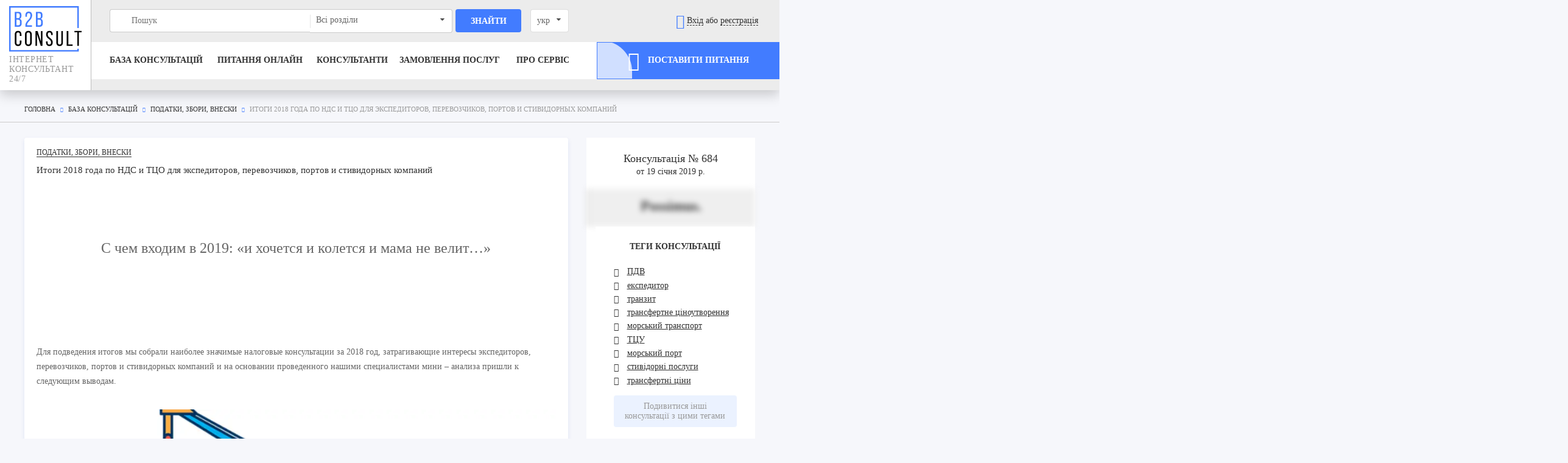

--- FILE ---
content_type: text/html; charset=UTF-8
request_url: https://b2bconsult.ua/consultation/684
body_size: 55372
content:
<!DOCTYPE html>
<html lang="uk" xmlns="http://www.w3.org/1999/xhtml" prefix="og: http://ogp.me/ns#">
<head>

    <meta charset="utf-8">
    <meta http-equiv="X-UA-Compatible" content="IE=edge">
    <meta name="viewport" content="width=device-width, initial-scale=1">
    <meta name="csrf-token" content="shXvxJOYNlRcPbf4pbkfBdxmomzqthIdK2r77VbP">
            <title>Итоги 2018 года по НДС и ТЦО для экспедиторов, перевозчиков, портов и стивидорных компаний — 684 — B2Bconsult.ua
</title>
        <!-- Meta -->
        <meta name="description" content="【Итоги 2018 года по НДС и ТЦО для экспедиторов, перевозчиков, портов и стивидорных компаний】 ➡ 684 ➡ Актуальна інформація від провідних фахівців ➡ Задайте Ваше питання 24/7 онлайн!">
<link rel="amphtml" href="https://b2bconsult.ua/amp/consultation/684">
                <meta property='og:locale' content='ru_RU'/><meta property='og:type' content='article'/><meta property='og:title' content='Итоги 2018 года по НДС и ТЦО для экспедиторов, перевозчиков, портов и стивидорных компаний'/><meta property='og:description' content='&nbsp; С чем входим в 2019: &laquo;и хочется и колется и мама не велит&hellip;&raquo; &nbsp; Для подведения итогов мы собрали наиболее значимые налоговые консультации за 2018 год, затрагивающие интересы экспедиторов, перевозчиков, портов и стивидорных компаний и на основании проведенного нашими с...'/><meta property='og:url' content='https://b2bconsult.ua/consultation/684'/><meta property='og:image' content='https://b2bconsult.ua/storage/avatars/9/3/8/conversions/avatar.jpg'/><meta property='og:site_name' content='https://b2bconsult.ua'/><meta property='fb:app_id' content='291910371662851'/>
                
    <link rel="apple-touch-icon" sizes="180x180" href="/favicon/apple-touch-icon.png">
    <link rel="icon" type="image/png" sizes="32x32" href="/favicon/favicon-32x32.png">
    <link rel="icon" type="image/png" sizes="16x16" href="/favicon/favicon-16x16.png">
    <link rel="manifest" href="/site.webmanifest">
    <link rel="mask-icon" href="/favicon/safari-pinned-tab.svg" color="#427cff">

    <!-- <link rel="preconnect" href="https://code.jivosite.com"> -->
    <!-- <link rel="preconnect" href="https://cdn-cis.jivosite.com"> -->
            <link rel="preconnect" href="https://www.facebook.com">
    
            <link rel=" canonical" href="https://b2bconsult.ua/consultation/684" />
<link rel="alternate" hreflang="uk-UA" href="https://b2bconsult.ua/consultation/684" />
<link rel="alternate" hreflang="ru-RU" href="https://b2bconsult.ua/ru/consultation/684" />
    

    <meta name="msapplication-TileColor" content="#427cff">
    <meta name="theme-color" content="#f6f7fb">

    <!-- Styles -->
    <script>
        window.Laravel = {"csrfToken":"shXvxJOYNlRcPbf4pbkfBdxmomzqthIdK2r77VbP"}    </script>

    <!-- Scripts -->
            <script>
window.dataLayer = window.dataLayer || [];
</script>
<script>(function(w,d,s,l,i){w[l]=w[l]||[];w[l].push({'gtm.start':
new Date().getTime(),event:'gtm.js'});var f=d.getElementsByTagName(s)[0],
j=d.createElement(s),dl=l!='dataLayer'?'&l='+l:'';j.async=true;j.src=
'https://www.googletagmanager.com/gtm.js?id='+i+dl;f.parentNode.insertBefore(j,f);
})(window,document,'script','dataLayer','GTM-KSR9VTN');</script>
    


            <style>
img{border:0}html{font-family:sans-serif;-ms-text-size-adjust:100%;-webkit-text-size-adjust:100%}body{margin:0}aside,footer,header,nav{display:block}a{background-color:transparent}h1{font-size:2em;margin:.67em 0}svg:not(:root){overflow:hidden}hr{box-sizing:content-box}button,input,select{color:inherit;font:inherit;margin:0}button{overflow:visible}button,select{text-transform:none}button{-webkit-appearance:button}button::-moz-focus-inner,input::-moz-focus-inner{border:0;padding:0}input{line-height:normal}.pure-g{letter-spacing:-.31em;text-rendering:optimizespeed;font-family:FreeSans,Arimo,Droid Sans,Helvetica,Arial,sans-serif;display:flex;flex-flow:row wrap;align-content:flex-start}.pure-g{word-spacing:-.43em}.pure-u-1,.pure-u-1-2,.pure-u-1-4,.pure-u-1-6,.pure-u-3-8,.pure-u-5-6,.pure-u-5-8{display:inline-block;zoom:1;letter-spacing:normal;word-spacing:normal;vertical-align:top;text-rendering:auto}.pure-g [class*=pure-u]{font-family:sans-serif}.pure-u-1-6{width:16.6667%}.pure-u-1-4{width:25%}.pure-u-3-8{width:37.5%}.pure-u-1-2{width:50%}.pure-u-5-8{width:62.5%}.pure-u-5-6{width:83.3333%}.pure-u-1{width:100%}@media screen and (min-width:35.5em){.pure-u-sm-1-2,.pure-u-sm-1-5,.pure-u-sm-1-6,.pure-u-sm-15-24,.pure-u-sm-2-5,.pure-u-sm-3-5,.pure-u-sm-5-6{display:inline-block;zoom:1;letter-spacing:normal;word-spacing:normal;vertical-align:top;text-rendering:auto}.pure-u-sm-1-6{width:16.6667%}.pure-u-sm-1-5{width:20%}.pure-u-sm-2-5{width:40%}.pure-u-sm-1-2{width:50%}.pure-u-sm-3-5{width:60%}.pure-u-sm-15-24{width:62.5%}.pure-u-sm-5-6{width:83.3333%}}@media screen and (min-width:48em){.pure-u-md-1-2,.pure-u-md-1-4,.pure-u-md-14-24,.pure-u-md-17-24,.pure-u-md-3-24,.pure-u-md-4-24{display:inline-block;zoom:1;letter-spacing:normal;word-spacing:normal;vertical-align:top;text-rendering:auto}.pure-u-md-3-24{width:12.5%}.pure-u-md-4-24{width:16.6667%}.pure-u-md-1-4{width:25%}.pure-u-md-1-2{width:50%}.pure-u-md-14-24{width:58.3333%}.pure-u-md-17-24{width:70.8333%}}@media screen and (min-width:64em){.pure-u-lg-1-3,.pure-u-lg-1-4,.pure-u-lg-1-6,.pure-u-lg-13-24,.pure-u-lg-2-3,.pure-u-lg-3-24,.pure-u-lg-3-4,.pure-u-lg-5-12,.pure-u-lg-5-24,.pure-u-lg-5-6,.pure-u-lg-7-12{display:inline-block;zoom:1;letter-spacing:normal;word-spacing:normal;vertical-align:top;text-rendering:auto}.pure-u-lg-3-24{width:12.5%}.pure-u-lg-1-6{width:16.6667%}.pure-u-lg-5-24{width:20.8333%}.pure-u-lg-1-4{width:25%}.pure-u-lg-1-3{width:33.3333%}.pure-u-lg-5-12{width:41.6667%}.pure-u-lg-13-24{width:54.1667%}.pure-u-lg-7-12{width:58.3333%}.pure-u-lg-2-3{width:66.6667%}.pure-u-lg-3-4{width:75%}.pure-u-lg-5-6{width:83.3333%}}@media screen and (min-width:80em){.pure-u-xl-1-24,.pure-u-xl-1-8,.pure-u-xl-15-24,.pure-u-xl-17-24,.pure-u-xl-3-24,.pure-u-xl-5-24,.pure-u-xl-7-24,.pure-u-xl-7-8{display:inline-block;zoom:1;letter-spacing:normal;word-spacing:normal;vertical-align:top;text-rendering:auto}.pure-u-xl-1-24{width:4.1667%}.pure-u-xl-1-8,.pure-u-xl-3-24{width:12.5%}.pure-u-xl-5-24{width:20.8333%}.pure-u-xl-7-24{width:29.1667%}.pure-u-xl-15-24{width:62.5%}.pure-u-xl-17-24{width:70.8333%}.pure-u-xl-7-8{width:87.5%}}.ui.dropdown{position:relative;display:inline-block;outline:0;text-align:left}.ui.dropdown .menu{position:absolute;display:none;outline:0;top:100%;min-width:-webkit-max-content;min-width:-moz-max-content;min-width:max-content;margin:0;padding:0;background:#fff;font-size:1em;text-shadow:none;text-align:left;box-shadow:0 2px 3px 0 rgba(34,36,38,.15);border:1px solid rgba(34,36,38,.15);border-radius:.28571429rem;z-index:11;will-change:transform,opacity}.ui.dropdown .menu>*{white-space:nowrap}.ui.dropdown>.dropdown.icon{position:relative;font-size:.85714286em;margin:0 0 0 1em}.ui.dropdown>.text{display:inline-block}.ui.dropdown .menu>.item{position:relative;display:block;height:auto;text-align:left;border:none;line-height:1em;color:rgba(0,0,0,.87);padding:.78571429rem 1.14285714rem!important;font-size:1rem;text-transform:none;font-weight:400;box-shadow:none;-webkit-touch-callout:none}.ui.dropdown .menu>.item:first-child{border-top-width:0}.ui.selection.dropdown{word-wrap:break-word;line-height:1em;white-space:normal;outline:0;-webkit-transform:rotate(0);transform:rotate(0);min-width:14em;min-height:2.71428571em;background:#fff;display:inline-block;padding:.78571429em 2.1em .78571429em 1em;color:rgba(0,0,0,.87);box-shadow:none;border:1px solid rgba(34,36,38,.15);border-radius:.28571429rem}.ui.selection.dropdown>.dropdown.icon{position:absolute;width:auto;height:auto;line-height:1.21428571em;top:.78571429em;right:1em;z-index:3;margin:-.78571429em;padding:.78571429em;opacity:.8}.ui.selection.dropdown .menu{overflow-x:hidden;overflow-y:auto;-webkit-backface-visibility:hidden;backface-visibility:hidden;-webkit-overflow-scrolling:touch;border-top-width:0!important;width:auto;outline:0;margin:0 -1px;min-width:calc(100% + 2px);width:calc(100% + 2px);border-radius:0 0 .28571429rem .28571429rem;box-shadow:0 2px 3px 0 rgba(34,36,38,.15)}.ui.selection.dropdown .menu:after,.ui.selection.dropdown .menu:before{display:none}@media only screen and (max-width:767px){.ui.selection.dropdown .menu{max-height:8.01428571rem}}@media only screen and (min-width:768px){.ui.selection.dropdown .menu{max-height:10.68571429rem}}@media only screen and (min-width:992px){.ui.selection.dropdown .menu{max-height:16.02857143rem}}@media only screen and (min-width:1920px){.ui.selection.dropdown .menu{max-height:21.37142857rem}}.ui.selection.dropdown .menu>.item{border-top:1px solid #fafafa;padding:.78571429rem 1.14285714rem!important;white-space:normal;word-wrap:normal}.ui.dropdown .menu{left:0}@font-face{font-family:Dropdown;src:url([data-uri]) format("truetype"),url([data-uri]) format("woff");font-weight:400;font-style:normal;font-display:swap}.ui.dropdown>.dropdown.icon{font-family:Dropdown;line-height:1;height:1em;width:1.23em;-webkit-backface-visibility:hidden;backface-visibility:hidden;font-weight:400;font-style:normal;text-align:center;width:auto}.ui.dropdown>.dropdown.icon:before{content:"\F0D7"}@font-face{font-family:OpenSans;src:url(/fonts/OpenSans-Regular-webfont.eot?83efe33660ab6a7fe428c8078d47485f);src:url(/fonts/OpenSans-Regular-webfont.ttf?3cbf4d3ed22e458af0d14d76cb4777d3) format("truetype"),url(/fonts/OpenSans-Regular-webfont.woff?55b8ce1f9a32bb0f83f14813eac0b7ca) format("woff");font-weight:400;font-style:normal;font-display:swap}@font-face{font-family:OpenSans;src:url(/fonts/OpenSans-Italic-webfont.eot?e100ab12911188d42aa4c492bd319f80);src:url(/fonts/OpenSans-Italic-webfont.ttf?cccfa9241e4d91ce8d894d52ce78107b) format("truetype"),url(/fonts/OpenSans-Italic-webfont.woff?aface027b88a868fb99c11cc7125acf9) format("woff");font-weight:400;font-style:italic;font-display:swap}@font-face{font-family:OpenSans;src:url(/fonts/OpenSans-Semibold-webfont.eot?3055c832e06d4423d110734ab7526880);src:url(/fonts/OpenSans-Semibold-webfont.ttf?d41d8cd98f00b204e9800998ecf8427e) format("truetype"),url(/fonts/OpenSans-Semibold-webfont.woff?834e3616d9e57f3f027e96394f43efa0) format("woff");font-weight:500;font-style:normal;font-display:swap}@font-face{font-family:OpenSans;src:url(/fonts/OpenSans-Bold-webfont.eot?80f498db52c0e2c87aac64f49ff59c12);src:url(/fonts/OpenSans-Bold-webfont.ttf?b0dbbe03fa8b4030610973e2fea5d232) format("truetype"),url(/fonts/OpenSans-Bold-webfont.woff?57988d1e313ced044867ac305c58ce7b) format("woff");font-weight:700;font-style:normal;font-display:swap}@font-face{font-family:OpenSans;src:url(/fonts/OpenSans-BoldItalic-webfont.eot?f42b275a7605446654a136602d6a8e38);src:url(/fonts/OpenSans-BoldItalic-webfont.ttf?80deaec6c51028ee6825fee9ff88b97d) format("truetype"),url(/fonts/OpenSans-BoldItalic-webfont.woff?44ebfe8c06c0396119a3ef2ff7b40b03) format("woff");font-weight:700;font-style:italic;font-display:swap}@font-face{font-family:OpenSans;src:url(/fonts/OpenSans-ExtraBold-webfont.eot?dd36f76373a576b800f4824d1d4b433a);src:url(/fonts/OpenSans-ExtraBold-webfont.ttf?6f9bb0f2794654de35d7828d90d5f558) format("truetype"),url(/fonts/OpenSans-ExtraBold-webfont.woff?462b22cd3bf47ca775db7b6be40d5429) format("woff");font-weight:800;font-style:normal;font-display:swap}@font-face{font-family:BebasNeue;src:url(/fonts/BebasNeue_Regular.otf?a105cda50ada8b1d3c5a401a5411f8ae);font-weight:400;font-style:normal;font-display:swap}@font-face{font-family:BebasNeue;src:url(/fonts/BebasNeue_Bold.otf?524d720f3f670bd38785447ca9c4b395);font-weight:700;font-style:normal;font-display:swap}@font-face{font-family:icomoon;src:url(/fonts/icomoon.eot?4323cab75983b32e482839bc154015b5);src:url(/fonts/icomoon.eot?4323cab75983b32e482839bc154015b5) format("embedded-opentype"),url(/fonts/icomoon.ttf?d278a9fd0b78ba19580bc34ed301edc6) format("truetype"),url(/fonts/icomoon.woff?e1055871cc58de9a73bf2e925da69aa2) format("woff"),url(/fonts/icomoon.svg?c95654796837e0d4e23ef4773b85611a) format("svg");font-weight:400;font-style:normal;font-display:swap}[class*=" icon-"]{font-family:icomoon!important;speak:none;font-style:normal;font-weight:400;font-variant:normal;text-transform:none;-webkit-font-smoothing:antialiased;-moz-osx-font-smoothing:grayscale}.icon-arrow-left:before{content:"\E905"}.icon-arrow-right:before{content:"\E906"}.icon-plus:before{content:"\E90B"}.icon-profile:before{content:"\E90D"}.icon-search:before{content:"\E90F"}.icon-cross:before{content:"\E91C"}.icon-review:before{content:"\E91D"}.icon-menu:before{content:"\E92B"}.icon-enter:before{content:"\E935"}.icon-consultant:before{content:"\E936"}.icon-client:before{content:"\E937"}.icon-arrow-d:before{content:"\E93E"}.text-center{text-align:center}body,html{margin:0;padding:0;width:100%;font-size:14px;font-family:OpenSans;font-weight:300;color:#333;letter-spacing:0;background:#f6f7fb}html{height:100%}body,html{overflow-x:hidden}body{display:flex;flex-direction:column;overflow-y:hidden;min-height:100vh;position:relative}body>.sticky-wrap{flex:1}*{box-sizing:border-box;outline:0!important}aside,div,header,nav{display:block}a{color:#333;text-decoration:none;border-bottom:1px solid #333}img{height:auto}.container{width:100%;margin:0 auto;padding:0 15px;max-width:1230px}.container.fluid{max-width:1720px}.h4,h1,h3{font-weight:500}h1{font-size:30px;line-height:40px}@media (max-width:767px){h1{font-size:22px;line-height:normal}}@media (max-width:320px){h1{font-size:20px}}h3{font-size:18px;line-height:28px}.h4{font-size:16px}.pure-g [class*=pure-u]{font-family:OpenSans;font-weight:300;position:relative}i{font-style:italic}.bold{font-weight:700}p{margin:0 0 10px;line-height:24px}hr{border:0;border-top:1px solid #ecf2ff;height:0}.wide{margin-left:-15px;margin-right:-15px}.nopadding{padding-right:0!important}.nopadding{padding-left:0!important}.pure-g.grid{margin-left:-15px;margin-right:-15px}.pure-g.grid.wide{margin-left:-30px;margin-right:-30px}.pure-g.grid>[class*=pure-u],.pure-g.grid>[class^=pure-u]{padding-left:15px;padding-right:15px}.pure-g.wide{margin-left:-30px;margin-right:-30px}.pt0{padding-top:0!important}.clearfix:after{content:"";display:block}.clear{clear:both;display:block}.show-sm{display:none}.mt0{margin-top:0!important}.relative{position:relative!important}.full-w{width:100%}.hidden-content{display:none}@media (max-width:567px){.hidden-xs{display:none!important}.mb-30-xs{margin-bottom:30px}.mb-18-xs{margin-bottom:18px}}@media (max-width:767px) and (min-width:568px){.hidden-sm{display:none!important}}@media (max-width:1023px) and (min-width:768px){.hidden-md{display:none!important}}@media (max-width:1279px) and (min-width:1024px){.hidden-lg{display:none!important}}@media (min-width:1280px){.hidden-xl{display:none!important}}@media (max-width:1023px){.hidden-md-max{display:none!important}.text-md-right{text-align:right}.flex-v-md{display:flex;padding-top:0!important;padding-bottom:0!important}.flex-v-md>*{margin:auto 0}}@media (max-width:767px){.hidden-sm-max{display:none!important}.show-sm{display:block}}.capitalize{text-transform:uppercase}a.dashed{border-bottom-style:dashed}.normal{text-transform:none}.bg-gray{background:#f2f2f2}.bg-white{background:#fff}a.graphic{border:0}a.graphic span{border-bottom:1px solid #333}a.graphic .icon{font-size:24px;vertical-align:middle}a.graphic.dashed span{border-bottom-style:dashed!important}.small-text{font-size:12px}.small-text{line-height:18px}.gray{color:#999}.gray-dark{color:#666}.breadcrumbs{padding-top:25px;padding-bottom:15px;border-bottom:1px solid #ccc;font-size:11px;text-transform:uppercase;color:#999}.breadcrumbs ol{list-style:none;margin:0;padding:0}.breadcrumbs ol li{display:inline-block}.breadcrumbs ol li:not(.active):after{font-family:icomoon;font-size:8px;margin:0 5px;content:"\E906";color:#427cff}.breadcrumbs a{border:0}@media (max-width:767px){.breadcrumbs{display:none}}.text{font-size:14px;line-height:24px}.text-big{line-height:26px;font-size:16px}.btn{background:#fff;color:#000;border:1px solid #000;padding:.5em 1em;text-decoration:none;margin:.8em .3em}img{max-width:100%}.localChange{min-width:45px!important;margin:0!important}.fb-banner{background-color:#fff;color:#000;border-radius:5px;margin:0!important;width:62.5%;box-shadow:0 3px 7px 0 rgba(0,58,190,.1)}@media (max-width:567px){.fb-banner{width:100%}}.fb-banner .fb-banner-image{padding-top:23px;padding-left:30px!important}@media (max-width:567px){.fb-banner .fb-banner-image{padding-left:0!important;margin-left:-5px}}.fb-banner .fb-banner-text{padding-left:25px!important;padding-top:25px;padding-bottom:25px;font-size:18px;font-weight:500}@media (max-width:567px){.fb-banner .fb-banner-text{font-size:12px;padding-left:35px!important;padding-top:10px;padding-bottom:10px}}#service>div>div>ul>li:first-child>a{font-weight:700}.pt0{padding-top:0}.mt0{margin-top:0}.clearfix:after,.clearfix:before{content:"";display:table}.clearfix:after{clear:both}.form [type=text]{height:38px;border:1px solid #ccc;border-radius:4px;width:100%;padding:0 10px;font-size:14px;line-height:36px;box-shadow:inset 0 4px 3px -3px rgba(0,0,0,.2)}.form input:-ms-input-placeholder{color:#666}.form input:-moz-placeholder{color:#666}.form input::-webkit-input-placeholder{color:#666}.ui.selection.dropdown,select{padding-top:0;padding-bottom:0;padding-left:10px;min-width:90px}.ui.selection.dropdown:not(.button)>.text{color:#666}.ui.selection.dropdown>.text{line-height:36px;white-space:nowrap}.btn{display:inline-block;text-align:center;line-height:48px;border-radius:4px;border:1px solid transparent;text-transform:uppercase;font-weight:700;overflow:hidden;padding:0 10px;margin:0}.btn__blue{color:#fff;background:#427cff;border-color:#427cff}.btn.full{display:block;width:100%}.btn.rect{border-radius:0}.btn.wave{position:relative}.btn.wave:after{content:"";background:#fff;display:block;position:absolute;width:200%;height:200%;top:-5%;border-radius:50px;margin-left:-30%;opacity:0;left:0;-webkit-animation-duration:4s;animation-duration:4s;-webkit-animation-name:animateWaveBtn;animation-name:animateWaveBtn;-webkit-animation-iteration-count:infinite;animation-iteration-count:infinite;-webkit-animation-timing-function:ease-in-out;animation-timing-function:ease-in-out}.btn .icon{font-size:32px;vertical-align:middle;margin-right:10px}.icon.rotate{display:inline-block;-webkit-transform-origin:center center;transform-origin:center center}@-webkit-keyframes animateWaveBtn{0%{width:0;opacity:1}39%{width:200%;opacity:0}40%{width:0;opacity:0}41%{width:0;opacity:1}}@keyframes animateWaveBtn{0%{width:0;opacity:1}39%{width:200%;opacity:0}40%{width:0;opacity:0}41%{width:0;opacity:1}}.header{box-shadow:0 7px 20px 0 rgba(0,0,0,.2);background:#fff;z-index:99;position:relative;-webkit-transform:translateZ(0);transform:translateZ(0)}.header>.container.fluid{max-width:1920px}.header .logo{display:block;border:0;text-transform:uppercase;color:#999;font-size:14px;letter-spacing:.04em;font-family:BebasNeue}.header .logo img{width:130px;display:block;margin-bottom:5px}.header .bg-gray{background:#fff}.header>.container>.pure-g>div:not(.nopadding):not(.bg-gray){padding-left:30px!important;padding-right:15px!important;padding-top:15px}.header-profile{padding-right:15px!important}@media (min-width:767px){.header>.container>.pure-g>div.bg-gray{padding-left:30px!important}}.header .bg-gray{padding-bottom:10px;padding-top:10px!important;display:flex}.header .bg-gray>*{margin:auto;width:100%}.header-top{line-height:38px;padding-bottom:15px}.header-bottom{position:relative;background:#fff}.header-bottom .btn{line-height:58px}.header-bottom:after,.header-bottom:before{position:absolute;content:"";top:0;bottom:0;background:#fff;z-index:10}.header-bottom:before{right:100%;width:30px}.header-bottom:after{width:100vw;left:100%}@media (max-width:767px){.header-balance-placeholder i:before{content:" ";width:50%}}.header-search{position:relative;z-index:50}.header-search [type=text]:not(.normal){box-shadow:none;height:38px;border:1px solid #ccc;border-radius:4px;width:100%;padding:0 10px 0 35px;font-size:14px;line-height:36px;position:absolute;right:0;top:0;background-image:url(/images/search.svg?209203ffaaa12eb8acbc7144182a9a9f);background-position:10px 50%;background-repeat:no-repeat;border-right:0}.header-search [type=submit]:not(.normal){width:96%;display:block;color:#fff;background:#427cff;margin-left:4%;height:38px;border:0;border-radius:4px;font-weight:700;font-size:14px;text-transform:uppercase}.header-search [type=submit].normal{position:absolute;border:0;background:0 0;right:0;top:0;bottom:0;font-size:24px;color:#ccc}.header-search select.header-search__select{height:38px}.header-search select.header-search__select{border-top-left-radius:0;border-bottom-left-radius:0;width:100%;z-index:1;position:absolute;left:0;top:0;border:1px solid #ccc;border-left:0;box-shadow:none!important}.header-search select.header-search__select:before{position:absolute;left:0;width:1px;height:22px;top:50%;-webkit-transform:translateY(-50%);transform:translateY(-50%);background:#ccc;opacity:.5;content:""}.header-search select{border:1px solid #ccc;border-left:0;box-shadow:none!important;border-radius:4px;border-top-left-radius:0;border-bottom-left-radius:0}@media (max-width:1023px){.header-search [type=text]{right:auto;left:0}}@media (max-width:567px){.header-search .input-field input{position:static!important;border:1px solid #ccc!important;border-radius:4px!important;height:35px!important}.header-search .search-block button{height:100%!important}}.header .header-search [type=text]{border-top-right-radius:0;border-bottom-right-radius:0;border-right:0}.header-navigation{display:table;width:100%}.header-navigation ul{display:table-row}.header-navigation ul li{height:60px;display:table-cell;vertical-align:middle;position:relative}.header-navigation ul li a{text-transform:uppercase;font-weight:700;border:0}.header a.graphic .icon{color:#427cff}.header-mobile__search_btn{display:none}.header-login__links{position:absolute;right:-5px;margin-top:5px;background:#fff;box-shadow:0 10px 30px 0 rgba(0,0,0,.2);border:1px solid #ccc;border-radius:8px;top:100%;white-space:nowrap;padding:15px 20px;z-index:10;text-align:left;visibility:hidden;opacity:0;-webkit-transform-origin:center top;transform-origin:center top;-webkit-transform:rotateX(-90deg);transform:rotateX(-90deg)}@media (max-width:767px){.header-login__links{right:-100px}}.header-login__links:after,.header-login__links:before{width:0;height:0;border-color:transparent transparent #ccc;border-style:solid;border-width:0 8px 8px;content:"";position:absolute;bottom:100%;right:10px}.header-login__links:after{margin-bottom:-1px;border-color:transparent transparent #fff;z-index:1}.header-login__links_item{padding:5px 0}.header-login__links_item a{line-height:1;height:auto!important;font-size:16px}.header-login__links_item .icon{display:inline-block;margin-right:10px;line-height:1;vertical-align:middle;color:#999;font-size:24px}@media (max-width:1279px){.header .pure-g.grid.wide{margin-right:-15px}.header .logo{font-size:11px}}@media (max-width:1023px){.header{position:fixed;top:0;right:0;left:0;border:0;background:#f2f2f2}.header .logo span{display:none}.header .bg-gray{display:flex}.header .bg-gray>*{margin:auto}.header-bottom{border:0}.header-top,.header-top>*{height:100%}.header-navigation{display:none}}@media (min-width:1024px){.header .header-profile{border-left:1px solid rgba(0,0,0,.2);background:#ececec}.header .header-profile:after{position:absolute;content:"";top:0;bottom:0;background:#ececec;width:100vw;left:100%}}@media (max-width:767px){.header .bg-gray{padding-left:15px!important;padding-right:0!important}.header-mobile__search_btn{display:inline-block}.header .not-auth{position:relative;left:160%}.header-profile #search-btn{margin-right:10px}.header-profile>.grid{margin-right:-30px}.header-profile a{display:inline-block;height:25px;vertical-align:middle;padding:0}.header-profile a .icon{display:block;line-height:1}}.m-menu{width:40px;height:40px;border-radius:4px;padding-top:8px;display:inline-block}.m-menu>*{display:block;width:26px;height:2px;background:#427cff;margin:0 auto;opacity:1}.m-menu>:nth-of-type(2){margin:6px auto}#search-btn{margin-right:20px}.mobile-search{padding:20px 15px 20px 30px}.mobile-nav,.mobile-search{display:none;background:#fff}.mobile-nav{overflow:hidden;padding-bottom:20px}.mobile-nav ul{list-style:none;margin:0;padding:0 15px 0 30px}.mobile-nav ul li{display:block;padding:10px 0}.mobile-nav ul li.mega-menu.border{border-radius:4px;border:1px solid #427cff}.mobile-nav ul li.mega-menu.border a{text-decoration:none!important}.mobile-nav ul li a{display:block;border:0;text-decoration:underline!important;position:relative;font-weight:500}.mobile-nav ul li a .icon{position:absolute;right:30px;top:5px;display:block;text-decoration:none}.mobile-nav ul li a .icon.icon-menu{position:static;display:inline-block;margin-right:15px}.mobile-nav ul li ul{display:none;padding-top:10px}.mobile-nav>ul>li>a{text-transform:uppercase;font-weight:700}.mobile-nav hr{margin:10px 30px!important}.mobile-nav__link{margin:10px 0}.mobile-nav .header-search{margin:20px 15px 20px 30px}.mobile-nav .close-mega-menu{display:block;margin:20px 30px;height:38px;border-radius:4px;border:1px solid #427cff;color:#427cff;font-weight:700;text-align:center;position:relative;text-transform:uppercase;line-height:36px;padding-left:30px}.mobile-nav .close-mega-menu .icon{position:absolute;left:10px;top:50%;-webkit-transform:translateY(-50%);transform:translateY(-50%);color:#427cff}@media (max-width:767px){#header-balance{letter-spacing:1px;margin-left:-10px;padding-left:0;padding-right:5px}}@media (max-width:320px){#header-balance{padding:0!important}}@media (max-width:767px){#header-login-links{padding:0;letter-spacing:1px;word-spacing:2px}}@media (max-width:370px){#header-login-links a{margin-right:0!important}}.footer{padding-top:55px;background:#427cff}.footer,.footer .h4{color:#fff}.footer-text{font-size:14px;line-height:22px;color:#bcd1ff}.footer-menu{list-style:none;margin:10px 0 0;padding:0}.footer-menu li{padding:10px 0}.footer a{color:#bcd1ff;border:0}.footer hr{border-color:#fff;opacity:.3;margin:30px 0}.footer-menu__head .icon{display:none}@media (max-width:767px){.footer .order-sm-2{order:2}}@media (max-width:567px){.footer-menu__block{display:none}.footer-menu__head{position:relative;display:block}.footer-menu__head .icon{display:block;position:absolute;right:15px;top:50%;-webkit-transform:translateY(-50%);transform:translateY(-50%);font-size:11px}}.header-navigation ul{list-style:none;padding:0;margin:0;z-index:10}.header-navigation>ul>li>a{position:relative;z-index:11}.header-navigation>ul .first-menu-exemplar:before{width:50vw}.header-navigation>ul .sub-menu-wrapp{top:100%;-webkit-transform:translateY(30px);transform:translateY(30px);position:absolute;left:-30px;visibility:hidden;opacity:0;margin-top:1px}.header-navigation>ul .sub-menu-wrapp:before{position:absolute;right:100%;margin-right:-1px;z-index:-1;content:"";background:#fff;bottom:2px;border-top:2px solid #427cff;top:0}.header-navigation>ul .sub-menu-wrapp .sublevel-1,.header-navigation>ul .sub-menu-wrapp .sublevel-2,.header-navigation>ul .sub-menu-wrapp .sublevel-3{width:330px;opacity:0;visibility:hidden;border-top:2px solid #427cff}.header-navigation>ul .sub-menu-wrapp .sublevel-2 .btn-down,.header-navigation>ul .sub-menu-wrapp .sublevel-2 .btn-up,.header-navigation>ul .sub-menu-wrapp .sublevel-3 .btn-down,.header-navigation>ul .sub-menu-wrapp .sublevel-3 .btn-up{position:absolute;z-index:10;text-align:center;color:#427cff;left:0;right:0;padding:10px 0;display:none}.header-navigation>ul .sub-menu-wrapp .sublevel-2 .btn-down,.header-navigation>ul .sub-menu-wrapp .sublevel-3 .btn-down{bottom:0;background:linear-gradient(180deg,rgba(237,241,252,0) 0,rgba(237,241,252,.9) 79%,rgba(237,241,252,.9))}.header-navigation>ul .sub-menu-wrapp .sublevel-2 .btn-down:before,.header-navigation>ul .sub-menu-wrapp .sublevel-3 .btn-down:before{display:inline-block;-webkit-transform:rotate(90deg);transform:rotate(90deg)}.header-navigation>ul .sub-menu-wrapp .sublevel-2 .btn-up,.header-navigation>ul .sub-menu-wrapp .sublevel-3 .btn-up{top:0;background:linear-gradient(180deg,rgba(237,241,252,.9) 0,rgba(237,241,252,.9) 21%,rgba(237,241,252,0))}.header-navigation>ul .sub-menu-wrapp .sublevel-2 .btn-up:before,.header-navigation>ul .sub-menu-wrapp .sublevel-3 .btn-up:before{display:inline-block;-webkit-transform:rotate(-90deg);transform:rotate(-90deg)}.header-navigation>ul .sub-menu-wrapp .sublevel-2,.header-navigation>ul .sub-menu-wrapp .sublevel-3{position:absolute;max-height:100%;overflow:hidden;top:0;height:100%;-webkit-transform:translate(30px);transform:translate(30px)}.header-navigation>ul .sub-menu-wrapp .sublevel-2>ul,.header-navigation>ul .sub-menu-wrapp .sublevel-3>ul{padding-top:50px}.header-navigation>ul .sub-menu-wrapp .sublevel-2>ul>li:first-of-type>a,.header-navigation>ul .sub-menu-wrapp .sublevel-3>ul>li:first-of-type>a{font-weight:500;font-size:16px;padding-bottom:10px}.header-navigation>ul .sub-menu-wrapp .sublevel-1{opacity:1;background:#fff;padding-top:15px}.header-navigation>ul .sub-menu-wrapp .sublevel-1 ul{visibility:hidden;display:block}.header-navigation>ul .sub-menu-wrapp .sublevel-2{left:330px;background:#f6f7fb}.header-navigation>ul .sub-menu-wrapp .sublevel-3{left:660px;background:#ebedf5;overflow:visible}.header-navigation>ul .sub-menu-wrapp .sublevel-3:after{content:"";position:absolute;width:50vw;left:100%;z-index:-1;top:-2px;height:100%;border-top:2px solid #427cff;background:#ebedf5}.header-navigation>ul .sub-menu-wrapp ul{width:100%;display:none}.header-navigation>ul .sub-menu-wrapp ul li a{line-height:22px!important;border:0!important}@media (max-width:1279px){.header-navigation>ul .sub-menu-wrapp .sublevel-1,.header-navigation>ul .sub-menu-wrapp .sublevel-2,.header-navigation>ul .sub-menu-wrapp .sublevel-3{width:220px}.header-navigation>ul .sub-menu-wrapp .sublevel-2{left:220px}.header-navigation>ul .sub-menu-wrapp .sublevel-3{left:440px}}.header-navigation>ul ul{visibility:hidden}.header-navigation>ul ul li{display:block;position:static;height:auto}.header-navigation>ul ul li a{font-size:15px;border:0;line-height:22px;font-weight:400;text-transform:none;padding:5px 30px;display:block;border-left:2px solid transparent}.header-navigation>ul ul li a .icon{position:absolute;opacity:0;top:50%;right:10px;color:#427cff;-webkit-transform:translateY(-50%);transform:translateY(-50%)}.header-navigation>ul ul li.has-child>a{position:relative;border-left:2px solid transparent!important}@media (max-width:1023px){.sub-menu-wrapp{position:absolute;background:#fff;top:96px;bottom:0;right:0;left:0;z-index:100;-webkit-transform:none;transform:none;visibility:hidden;opacity:0;box-shadow:0 5px 20px 0 rgba(0,0,0,.3);text-align:left;overflow:hidden}.sub-menu-wrapp ul{position:fixed;left:0;right:0;top:155px;bottom:0;visibility:hidden;opacity:0;background:#fff;display:block!important;z-index:101;overflow-y:auto;padding-bottom:120px}.sub-menu-wrapp ul a .icon{right:0!important}.sub-menu-wrapp ul .back-link a{font-weight:700;font-size:17px}.sub-menu-wrapp ul .back-link a .icon{display:inline-block;position:static;opacity:1;color:#427cff;vertical-align:middle;margin-left:-10px}.sub-menu-wrapp ul>li>ul{z-index:102}.sub-menu-wrapp ul>li>ul>li>ul:after{height:500px;background-color:#0a0a0a;opacity:.3}.sub-menu-wrapp ul>li>ul>li>ul{z-index:103;position:fixed;top:145px;padding-bottom:120px;height:95vh}.sub-menu-wrapp>ul{top:60px}}#chat-notification{position:fixed;width:300px;height:400px;top:70%;left:83%;z-index:100}@media (max-width:1023px){#chat-notification{left:43%}}.list-item{background:#fff;border-radius:4px;display:block;box-shadow:0 3px 7px 0 rgba(0,58,190,.1);border:0;overflow:hidden;margin-bottom:20px}.list-item .content{padding:15px 0 15px 20px;display:block;line-height:24px;color:#666}.list-item .content.simple{padding:15px 20px}.list-item .content .name{color:#0000f0;font-size:15px;min-height:43px;display:block}.list-item .content .info{display:block;color:#999!important;font-size:12px}.list-item .content .info>span{margin-right:15px}.list-item .content .info>span:last-of-type{margin:0}.list-item .content .info .date.clear{display:inline-block}.list-item.inner .name{text-decoration:none;color:#333;margin-top:0}.list-item__top{border-bottom:1px solid #f2f2f2}@media (max-width:767px){.list-item .content{padding-right:20px}}@media (max-width:567px){.list-item .content{padding:15px 20px}}svg{max-width:100%;height:auto}.consult-tabs{margin-top:40px}.consult-tabs__link{display:inline-block;margin:20px 20px 20px 0;border:0;font-size:24px;font-weight:500;color:#999}.consult-tabs__link:last-of-type{margin-right:0}.consult-tabs__link .icon{vertical-align:middle}.consult-tabs__link>span{border-bottom:1px dashed #999}@media (max-width:767px){.consult-tabs__link{font-size:16px;margin-right:0}}.consult-side__info{margin-bottom:0;text-align:center;padding:20px 30px}.consult-side__info h3{margin:0}.consultation-page{padding-top:25px}.consultation-side__price{text-align:center;font-size:24px;font-weight:700;padding:15px 20px 20px}.consultation-side__price .count{font-size:16px;font-weight:400}.consultation-side__price.opened{background:#e7f6e5;border-left:2px solid #10a500}1
</style>
    

</head>
<body class="">

<!-- Google Tag Manager (noscript)

 -->

    <noscript><iframe src="https://www.googletagmanager.com/ns.html?id=GTM-KSR9VTN"
height="0" width="0" style="display:none;visibility:hidden"></iframe></noscript>

<!-- End Google Tag Manager (noscript) -->


<svg xmlns="http://www.w3.org/2000/svg" version="1.1" style="display: none">
    <defs>
        <filter id="svg-blur" x="0" y="0">
            <feGaussianBlur in="SourceGraphic" stdDeviation="3"/>
        </filter>
    </defs>
</svg>




<div class="sticky-wrap relative">

<header class="header">
    
    <div class="container fluid">
        <div class="pure-g wide grid">
            <div class="pure-u-1-16 pure-u-sm-1-6 pure-u-md-3-24 flex-v-md hidden-lg hidden-xl">
    <div class="m-menu">
        <div></div>
        <div></div>
        <div></div>
    </div>
</div>
<div class="pure-u-1-4 pure-u-sm-1-5 pure-u-md-4-24  pure-u-xl-1-8  pure-u-lg-1-6 bg-gray">
    <a href="https://b2bconsult.ua" class="logo">
        <img src="https://b2bconsult.ua/images/logo.svg"
             alt="Онлайн сервіс консультацій iз законодавства B2Bconsult"
             title="Онлайн сервіс консультацій iз законодавства B2Bconsult"
        />
        <span class="hide-on-scroll">IНТЕРНЕТ КОНСУЛЬТАНТ 24/7</span>
    </a>
</div>
<div class="pure-u-1-2 pure-u-md-1-2 pure-u-sm-15-24 pure-u-md-17-24 pure-u-xl-7-8 pure-u-lg-5-6 header-profile">
    <div class="pure-g header-top grid hos-lg">
        <div class="pure-u-1 pure-u-md-1-24 pure-u-lg-13-24 pure-u-xl-15-24 hidden-md-max">
            <div class="full-w">
                <form method="GET" action="https://b2bconsult.ua/consultations/search" accept-charset="UTF-8" target="_top" class="header-search pure-g">
<div class="pure-u-5-6 pure-u-sm-5-6 search-block">
    <div class="pure-g">
        <div class="pure-u-1 pure-u-sm-3-5 pure-u-lg-7-12 input-field">
                    <input placeholder="Пошук" name="search" type="text">
            <!-- 'Пошук'-->
                <input name="section" type="hidden" value="archive">
        </div>
        <div class="pure-u-1 pure-u-sm-2-5 pure-u-lg-5-12 category-field">
                    <select class="header-search__select" name="categories"><option selected="selected" value="">Всі розділи</option><option value="0">Всі розділи</option><option value="14">Адміністративне право</option><option value="15">Антимонопольне право</option><option value="1">Аудиторські послуги</option><option value="2">Бухгалтерський облік</option><option value="7">Договірні відносини</option><option value="271">Господарське право</option><option value="16">Кримінальне право</option><option value="21">Митне право</option><option value="8">Окремі види операцій</option><option value="13">Окуповані території</option><option value="273">Пенсійне право</option><option value="4">Податки, збори, внески</option><option value="11">Сімейне право</option><option value="12">Спадкове право</option><option value="20">Страхове право</option><option value="9">Трудове право</option><option value="275">Цивільне право</option><option value="17">Військовозобов’язані</option><option value="19">Виборче право</option><option value="5">Види діяльності</option><option value="272">Загальні питання</option><option value="18">Земельне право</option><option value="10">Житлове право</option><option value="6">Зовнішньоекономічна діяльність</option></select>
            <!--'Всі розділи'-->
        </div>
    </div>
    <div class="header-search__list"></div>
</div>
<div class="pure-u-1-6 pure-u-sm-1-6 search-block">
    <button type="submit">
        <span class="hidden-md-max">Знайти<!--Знайти--></span>
        <i class="icon icon-arrow-right hidden-lg hidden-xl"></i>
    </button>
</div>
</form>

            </div>
        </div>
        <div class="pure-u-1 pure-u-md-1-24 pure-u-lg-3-24 pure-u-xl-1-24 hidden-md-max"
             style="padding-left: 0;">
            <div class="full-w">
                <div class="pure-u-1-6 pure-u-sm-1-6" style="min-width: 45px;width: 45px;">
    <div class="header-search localChange selection ui dropdown" tabindex="0">
        <i class="dropdown icon"></i>
        <div class="text">укр</div>
        <div class="menu" tabindex="-1">
                                                                        <a class="item" href="https://b2bconsult.ua/ru/consultation/684">
                    рус
                </a>
                                    </div>
    </div>
</div>

            </div>
        </div>
        <div class="pure-u-4-8  pure-u-md-8-24 pure-u-lg-3-24 pure-u-xl-3-24 text-center text-md-right flex-v-md"
             id="header-balance">
            <div class="full-w relative">
                <div class="header-balance-placeholder">
        <i></i>
    </div>
            </div>
        </div>
        <div class="pure-u-4-8  pure-u-md-10-24 pure-u-lg-5-24 pure-u-xl-5-24 text-center text-md-right flex-v-md"
             id="header-login-links"
        >
            <div class="full-w relative">
                <a href="#" class="graphic header-mobile__search_btn not-auth" id="search-btn">
                    <i class="icon icon-search"></i>
                </a>

                <a href="https://b2bconsult.ua/login" rel="nofollow" class="graphic dashed mobile-login-trigger not-auth">
        <i class="icon icon-profile"></i>
        <span class="hidden-sm-max">Вхід</span>
    </a>
    <span class="hidden-sm-max">або<!--або--></span>
    <a href="https://b2bconsult.ua/register" rel="nofollow"
       class="dashed hidden-sm-max">реєстрація</a>

    <div class="header-login__links">
        <div class="header-login__links_item">
            <i class="icon icon-enter"></i>
            <a href="https://b2bconsult.ua/login" rel="nofollow">Вхід</a>
        </div>
        <div class="header-login__links_item">
            <i class="icon icon-consultant"></i>
            <a href="https://b2bconsult.ua/register/consultant" rel="nofollow">Реєстрація консультанта</a>
        </div>
        <div class="header-login__links_item">
            <i class="icon icon-client"></i>
            <a href="https://b2bconsult.ua/register/client" rel="nofollow">Реєстрація клієнта</a>
        </div>
    </div>
            </div>
        </div>
    </div>
    <div class="header-bottom">
        <div class="pure-g grid">
            <div class="pure-u-1 pure-u-lg-2-3 pure-u-xl-17-24">
                <nav class="header-navigation">
                    <ul>
                        <li class="mega-menu">
                            <a href="https://b2bconsult.ua/consultations"
                               class=" "
                            >База консультацiй<!--База консультацiй--></a>
                                                            <div class="sub-menu-wrapp root-level first-menu-exemplar">
    <div class="sublevel-1">
        <ul class="sub-menu">

            <li class="has-child">
                <a href="https://b2bconsult.ua/consultations">
                    <span class="bold text-big">
                    Перейти до всієї бази
                    </span>
                </a>
            </li>

                            <li class="has-child" data-sub="lvl2_272">
                    <a href="https://b2bconsult.ua/consultations/Zahalni-pytannia">
                        Загальні питання
                                            </a>
                </li>
                            <li class="has-child" data-sub="lvl2_1">
                    <a href="https://b2bconsult.ua/consultations/audytorski-posluhy">
                        Аудиторські послуги
                                                    <i class="icon icon-arrow-right"></i>
                                            </a>
                </li>
                            <li class="has-child" data-sub="lvl2_2">
                    <a href="https://b2bconsult.ua/consultations/bukhhalterskyi-oblik">
                        Бухгалтерський облік
                                                    <i class="icon icon-arrow-right"></i>
                                            </a>
                </li>
                            <li class="has-child" data-sub="lvl2_4">
                    <a href="https://b2bconsult.ua/consultations/podatky-zbory-vnesky">
                        Податки, збори, внески
                                                    <i class="icon icon-arrow-right"></i>
                                            </a>
                </li>
                            <li class="has-child" data-sub="lvl2_5">
                    <a href="https://b2bconsult.ua/consultations/vydy-diialnosti">
                        Види діяльності
                                                    <i class="icon icon-arrow-right"></i>
                                            </a>
                </li>
                            <li class="has-child" data-sub="lvl2_6">
                    <a href="https://b2bconsult.ua/consultations/zovnishnoekonomichna-diialnist">
                        Зовнішньоекономічна діяльність
                                                    <i class="icon icon-arrow-right"></i>
                                            </a>
                </li>
                            <li class="has-child" data-sub="lvl2_7">
                    <a href="https://b2bconsult.ua/consultations/dohovirni-vidnosyny">
                        Договірні відносини
                                                    <i class="icon icon-arrow-right"></i>
                                            </a>
                </li>
                            <li class="has-child" data-sub="lvl2_8">
                    <a href="https://b2bconsult.ua/consultations/okremi-vydy-operatsii">
                        Окремі види операцій
                                                    <i class="icon icon-arrow-right"></i>
                                            </a>
                </li>
                            <li class="has-child" data-sub="lvl2_9">
                    <a href="https://b2bconsult.ua/consultations/trudove-pravo">
                        Трудове право
                                                    <i class="icon icon-arrow-right"></i>
                                            </a>
                </li>
                            <li class="has-child" data-sub="lvl2_10">
                    <a href="https://b2bconsult.ua/consultations/zhytlove-pravo">
                        Житлове право
                                                    <i class="icon icon-arrow-right"></i>
                                            </a>
                </li>
                            <li class="has-child" data-sub="lvl2_11">
                    <a href="https://b2bconsult.ua/consultations/simeine-pravo">
                        Сімейне право
                                                    <i class="icon icon-arrow-right"></i>
                                            </a>
                </li>
                            <li class="has-child" data-sub="lvl2_12">
                    <a href="https://b2bconsult.ua/consultations/spadkove-pravo">
                        Спадкове право
                                            </a>
                </li>
                            <li class="has-child" data-sub="lvl2_13">
                    <a href="https://b2bconsult.ua/consultations/okupovani-terytorii">
                        Окуповані території
                                                    <i class="icon icon-arrow-right"></i>
                                            </a>
                </li>
                            <li class="has-child" data-sub="lvl2_14">
                    <a href="https://b2bconsult.ua/consultations/administratyvne-pravo">
                        Адміністративне право
                                                    <i class="icon icon-arrow-right"></i>
                                            </a>
                </li>
                            <li class="has-child" data-sub="lvl2_15">
                    <a href="https://b2bconsult.ua/consultations/antymonopolne-pravo">
                        Антимонопольне право
                                            </a>
                </li>
                            <li class="has-child" data-sub="lvl2_16">
                    <a href="https://b2bconsult.ua/consultations/kryminalne-pravo">
                        Кримінальне право
                                            </a>
                </li>
                            <li class="has-child" data-sub="lvl2_17">
                    <a href="https://b2bconsult.ua/consultations/viiskovozoboviazani">
                        Військовозобов’язані
                                                    <i class="icon icon-arrow-right"></i>
                                            </a>
                </li>
                            <li class="has-child" data-sub="lvl2_18">
                    <a href="https://b2bconsult.ua/consultations/zemelne-pravo">
                        Земельне право
                                            </a>
                </li>
                            <li class="has-child" data-sub="lvl2_19">
                    <a href="https://b2bconsult.ua/consultations/vyborche-pravo">
                        Виборче право
                                            </a>
                </li>
                            <li class="has-child" data-sub="lvl2_20">
                    <a href="https://b2bconsult.ua/consultations/strakhove-pravo">
                        Страхове право
                                            </a>
                </li>
                            <li class="has-child" data-sub="lvl2_21">
                    <a href="https://b2bconsult.ua/consultations/mytne-pravo">
                        Митне право
                                                    <i class="icon icon-arrow-right"></i>
                                            </a>
                </li>
                            <li class="has-child" data-sub="lvl2_271">
                    <a href="https://b2bconsult.ua/consultations/hospodarske-pravo">
                        Господарське право
                                            </a>
                </li>
                            <li class="has-child" data-sub="lvl2_273">
                    <a href="https://b2bconsult.ua/consultations/pensiine-pravo">
                        Пенсійне право
                                            </a>
                </li>
                            <li class="has-child" data-sub="lvl2_275">
                    <a href="https://b2bconsult.ua/consultations/tsyvilne-pravo">
                        Цивільне право
                                            </a>
                </li>
                    </ul>
    </div>

    <div class="sublevel-2">
        <div class="btn-up icon-arrow-right"></div>
                                                                            <ul id="lvl2_1" class="sub-menu">
                        <li>
                            <a href="https://b2bconsult.ua/consultations/audytorski-posluhy"> Всі консультації</a>
                        </li>
                                                    <li class="has-child" data-sub="lvl3_26">
                                <a href="https://b2bconsult.ua/consultations/audytorski-posluhy/konsultatsiini-posluhy">
                                    Консультаційні послуги
                                                                    </a>
                            </li>
                                                    <li class="has-child" data-sub="lvl3_28">
                                <a href="https://b2bconsult.ua/consultations/audytorski-posluhy/mizhnarodni-standarty-audytu-msa">
                                    Міжнародні стандарти аудиту (МСА)
                                                                    </a>
                            </li>
                                                    <li class="has-child" data-sub="lvl3_31">
                                <a href="https://b2bconsult.ua/consultations/audytorski-posluhy/inshi-pytannia-z-audytorskykh-posluh">
                                    Інші питання з аудиторських послуг
                                                                    </a>
                            </li>
                        
                    </ul>
                                                                                    <ul id="lvl2_2" class="sub-menu">
                        <li>
                            <a href="https://b2bconsult.ua/consultations/bukhhalterskyi-oblik"> Всі консультації</a>
                        </li>
                                                    <li class="has-child" data-sub="lvl3_32">
                                <a href="https://b2bconsult.ua/consultations/bukhhalterskyi-oblik/oblik-po-mizhnarodnym-standartam-finansovoi-zvitnosti-msfz">
                                    Облік по Міжнародним стандартам фінансової звітності (МСФЗ)
                                                                    </a>
                            </li>
                                                    <li class="has-child" data-sub="lvl3_33">
                                <a href="https://b2bconsult.ua/consultations/bukhhalterskyi-oblik/oblikova-polityka">
                                    Облікова політика
                                                                    </a>
                            </li>
                                                    <li class="has-child" data-sub="lvl3_34">
                                <a href="https://b2bconsult.ua/consultations/bukhhalterskyi-oblik/pervynni-dokumenty">
                                    Первинні документи
                                                                    </a>
                            </li>
                                                    <li class="has-child" data-sub="lvl3_35">
                                <a href="https://b2bconsult.ua/consultations/bukhhalterskyi-oblik/finansova-zvitnist">
                                    Фінансова звітність
                                                                    </a>
                            </li>
                                                    <li class="has-child" data-sub="lvl3_36">
                                <a href="https://b2bconsult.ua/consultations/bukhhalterskyi-oblik/statystychna-zvitnist">
                                    Статистична звітність
                                                                    </a>
                            </li>
                                                    <li class="has-child" data-sub="lvl3_37">
                                <a href="https://b2bconsult.ua/consultations/bukhhalterskyi-oblik/oblik-osnovnykh-zasobiv">
                                    Облік основних засобів
                                                                            <i class="icon icon-arrow-right"></i>
                                                                    </a>
                            </li>
                                                    <li class="has-child" data-sub="lvl3_48">
                                <a href="https://b2bconsult.ua/consultations/bukhhalterskyi-oblik/oblik-zapasiv">
                                    Облік запасів
                                                                    </a>
                            </li>
                                                    <li class="has-child" data-sub="lvl3_49">
                                <a href="https://b2bconsult.ua/consultations/bukhhalterskyi-oblik/oblik-nematerialnykh-aktyviv-nma">
                                    Облік нематеріальних активів (НМА)
                                                                            <i class="icon icon-arrow-right"></i>
                                                                    </a>
                            </li>
                                                    <li class="has-child" data-sub="lvl3_55">
                                <a href="https://b2bconsult.ua/consultations/bukhhalterskyi-oblik/amortyzatsiini-vidrakhuvannia">
                                    Амортизаційні відрахування
                                                                    </a>
                            </li>
                                                    <li class="has-child" data-sub="lvl3_56">
                                <a href="https://b2bconsult.ua/consultations/bukhhalterskyi-oblik/sobivartist">
                                    Собівартість
                                                                    </a>
                            </li>
                                                    <li class="has-child" data-sub="lvl3_57">
                                <a href="https://b2bconsult.ua/consultations/bukhhalterskyi-oblik/inventaryzatsiia">
                                    Інвентаризація
                                                                    </a>
                            </li>
                                                    <li class="has-child" data-sub="lvl3_59">
                                <a href="https://b2bconsult.ua/consultations/bukhhalterskyi-oblik/dokhid">
                                    Дохід
                                                                    </a>
                            </li>
                                                    <li class="has-child" data-sub="lvl3_60">
                                <a href="https://b2bconsult.ua/consultations/bukhhalterskyi-oblik/vytraty">
                                    Витрати
                                                                    </a>
                            </li>
                                                    <li class="has-child" data-sub="lvl3_61">
                                <a href="https://b2bconsult.ua/consultations/bukhhalterskyi-oblik/kasovi-operatsii-ta-rro">
                                    Касові операції та РРО
                                                                    </a>
                            </li>
                                                    <li class="has-child" data-sub="lvl3_78">
                                <a href="https://b2bconsult.ua/consultations/bukhhalterskyi-oblik/oblik-kredytiv-pozyk-vidsotkiv">
                                    Облік кредитів, позик, відсотків
                                                                    </a>
                            </li>
                                                    <li class="has-child" data-sub="lvl3_79">
                                <a href="https://b2bconsult.ua/consultations/bukhhalterskyi-oblik/osoblyvosti-obliku-biudzhetnykh-orhanizatsii">
                                    Особливості обліку бюджетних організацій
                                                                    </a>
                            </li>
                                                    <li class="has-child" data-sub="lvl3_80">
                                <a href="https://b2bconsult.ua/consultations/bukhhalterskyi-oblik/osoblyvosti-obliku-neprybutkovykh-orhanizatsii">
                                    Особливості обліку неприбуткових організацій
                                                                    </a>
                            </li>
                                                    <li class="has-child" data-sub="lvl3_82">
                                <a href="https://b2bconsult.ua/consultations/bukhhalterskyi-oblik/osoblyvosti-obliku-u-strakhovoi-diialnosti">
                                    Особливості обліку у страхової діяльності
                                                                    </a>
                            </li>
                                                    <li class="has-child" data-sub="lvl3_83">
                                <a href="https://b2bconsult.ua/consultations/bukhhalterskyi-oblik/osoblyvosti-obliku-u-budivnytstvi">
                                    Особливості обліку у будівництві
                                                                    </a>
                            </li>
                                                    <li class="has-child" data-sub="lvl3_84">
                                <a href="https://b2bconsult.ua/consultations/bukhhalterskyi-oblik/osoblyvosti-obliku-u-torhivli">
                                    Особливості обліку у торгівлі
                                                                    </a>
                            </li>
                                                    <li class="has-child" data-sub="lvl3_85">
                                <a href="https://b2bconsult.ua/consultations/bukhhalterskyi-oblik/osoblyvosti-obliku-silskohospodarskoi-diialnosti">
                                    Особливості обліку сільськогосподарської діяльності
                                                                    </a>
                            </li>
                                                    <li class="has-child" data-sub="lvl3_86">
                                <a href="https://b2bconsult.ua/consultations/bukhhalterskyi-oblik/osoblyvosti-obliku-transportnoi-diialnosti">
                                    Особливості обліку транспортної діяльності
                                                                    </a>
                            </li>
                                                    <li class="has-child" data-sub="lvl3_88">
                                <a href="https://b2bconsult.ua/consultations/bukhhalterskyi-oblik/osoblyvosti-obliku-derzhavnykh-pidpryiemstv">
                                    Особливості обліку державних підприємств
                                                                    </a>
                            </li>
                                                    <li class="has-child" data-sub="lvl3_89">
                                <a href="https://b2bconsult.ua/consultations/bukhhalterskyi-oblik/oblik-rezerviv-po-zaborhovanosti">
                                    Облік резервів по заборгованості
                                                                    </a>
                            </li>
                                                    <li class="has-child" data-sub="lvl3_90">
                                <a href="https://b2bconsult.ua/consultations/bukhhalterskyi-oblik/oblik-zabezpechen">
                                    Облік забезпечень
                                                                    </a>
                            </li>
                                                    <li class="has-child" data-sub="lvl3_91">
                                <a href="https://b2bconsult.ua/consultations/bukhhalterskyi-oblik/oblik-kursovykh-riznyts">
                                    Облік курсових різниць
                                                                    </a>
                            </li>
                                                    <li class="has-child" data-sub="lvl3_92">
                                <a href="https://b2bconsult.ua/consultations/bukhhalterskyi-oblik/inshi-pytannia-z-bukhhalterskoho-obliku">
                                    Інші питання з бухгалтерського обліку
                                                                    </a>
                            </li>
                        
                    </ul>
                                                                                    <ul id="lvl2_4" class="sub-menu">
                        <li>
                            <a href="https://b2bconsult.ua/consultations/podatky-zbory-vnesky"> Всі консультації</a>
                        </li>
                                                    <li class="has-child" data-sub="lvl3_63">
                                <a href="https://b2bconsult.ua/consultations/podatky-zbory-vnesky/rizni-pytannia-po-administruvanniu-podatkiv-i-zboriv">
                                    Різні питання по адмініструванню податків і зборів
                                                                    </a>
                            </li>
                                                    <li class="has-child" data-sub="lvl3_64">
                                <a href="https://b2bconsult.ua/consultations/podatky-zbory-vnesky/perevirky">
                                    Перевірки
                                                                    </a>
                            </li>
                                                    <li class="has-child" data-sub="lvl3_65">
                                <a href="https://b2bconsult.ua/consultations/podatky-zbory-vnesky/oblik-platnykiv-podatkiv">
                                    Облік платників податків
                                                                    </a>
                            </li>
                                                    <li class="has-child" data-sub="lvl3_93">
                                <a href="https://b2bconsult.ua/consultations/podatky-zbory-vnesky/vidpovidalnist-shtrafy-penia">
                                    Відповідальність, штрафи, пеня
                                                                    </a>
                            </li>
                                                    <li class="has-child" data-sub="lvl3_94">
                                <a href="https://b2bconsult.ua/consultations/podatky-zbory-vnesky/skarhy-ta-zaperechennia">
                                    Скарги та заперечення
                                                                    </a>
                            </li>
                                                    <li class="has-child" data-sub="lvl3_95">
                                <a href="https://b2bconsult.ua/consultations/podatky-zbory-vnesky/podatok-na-prybutok">
                                    Податок на прибуток
                                                                            <i class="icon icon-arrow-right"></i>
                                                                    </a>
                            </li>
                                                    <li class="has-child" data-sub="lvl3_99">
                                <a href="https://b2bconsult.ua/consultations/podatky-zbory-vnesky/podatok-na-dokhody-fizychnykh-osib-pdfo">
                                    Податок на доходи фізичних осіб (ПДФО)
                                                                    </a>
                            </li>
                                                    <li class="has-child" data-sub="lvl3_100">
                                <a href="https://b2bconsult.ua/consultations/podatky-zbory-vnesky/podatok-na-dodanu-vartist-pdv">
                                    Податок на додану вартість (ПДВ)
                                                                            <i class="icon icon-arrow-right"></i>
                                                                    </a>
                            </li>
                                                    <li class="has-child" data-sub="lvl3_111">
                                <a href="https://b2bconsult.ua/consultations/podatky-zbory-vnesky/aktsyznyi-podatok">
                                    Акцизний податок
                                                                    </a>
                            </li>
                                                    <li class="has-child" data-sub="lvl3_113">
                                <a href="https://b2bconsult.ua/consultations/podatky-zbory-vnesky/ekolohichnyi-podatok">
                                    Екологічний податок
                                                                    </a>
                            </li>
                                                    <li class="has-child" data-sub="lvl3_114">
                                <a href="https://b2bconsult.ua/consultations/podatky-zbory-vnesky/plata-za-zemliu">
                                    Плата за землю
                                                                    </a>
                            </li>
                                                    <li class="has-child" data-sub="lvl3_115">
                                <a href="https://b2bconsult.ua/consultations/podatky-zbory-vnesky/podatok-na-nerukhome-maino">
                                    Податок на нерухоме майно
                                                                    </a>
                            </li>
                                                    <li class="has-child" data-sub="lvl3_116">
                                <a href="https://b2bconsult.ua/consultations/podatky-zbory-vnesky/transportnyi-podatok">
                                    Транспортний податок
                                                                    </a>
                            </li>
                                                    <li class="has-child" data-sub="lvl3_117">
                                <a href="https://b2bconsult.ua/consultations/podatky-zbory-vnesky/yedynyi-podatok">
                                    Єдиний податок
                                                                    </a>
                            </li>
                                                    <li class="has-child" data-sub="lvl3_118">
                                <a href="https://b2bconsult.ua/consultations/podatky-zbory-vnesky/viiskovyi-zbir">
                                    Військовий збір
                                                                    </a>
                            </li>
                                                    <li class="has-child" data-sub="lvl3_119">
                                <a href="https://b2bconsult.ua/consultations/podatky-zbory-vnesky/transfertne-tsinoutvorennia-ttsu">
                                    Трансфертне ціноутворення (ТЦУ)
                                                                    </a>
                            </li>
                                                    <li class="has-child" data-sub="lvl3_120">
                                <a href="https://b2bconsult.ua/consultations/podatky-zbory-vnesky/yedynyi-sotsialnyi-vnesok-iesv">
                                    Єдиний соціальний внесок (ЄСВ)
                                                                    </a>
                            </li>
                                                    <li class="has-child" data-sub="lvl3_121">
                                <a href="https://b2bconsult.ua/consultations/podatky-zbory-vnesky/vnesky-do-pensiinoho-fondu">
                                    Внески до Пенсійного фонду
                                                                    </a>
                            </li>
                                                    <li class="has-child" data-sub="lvl3_122">
                                <a href="https://b2bconsult.ua/consultations/podatky-zbory-vnesky/fond-zakhystu-invalidiv">
                                    Фонд захисту інвалідів
                                                                    </a>
                            </li>
                                                    <li class="has-child" data-sub="lvl3_123">
                                <a href="https://b2bconsult.ua/consultations/podatky-zbory-vnesky/podatky-u-druhykh-krainakh">
                                    Податки у других країнах
                                                                    </a>
                            </li>
                                                    <li class="has-child" data-sub="lvl3_124">
                                <a href="https://b2bconsult.ua/consultations/podatky-zbory-vnesky/podatky-z-nerezydentiv-podatok-na-repatriatsiiu">
                                    Податки з нерезидентів (податок на репатріацію)
                                                                    </a>
                            </li>
                                                    <li class="has-child" data-sub="lvl3_125">
                                <a href="https://b2bconsult.ua/consultations/podatky-zbory-vnesky/inshi-pytannia-z-podatkiv-i-zboriv">
                                    Інші питання з податків і зборів
                                                                    </a>
                            </li>
                        
                    </ul>
                                                                                    <ul id="lvl2_5" class="sub-menu">
                        <li>
                            <a href="https://b2bconsult.ua/consultations/vydy-diialnosti"> Всі консультації</a>
                        </li>
                                                    <li class="has-child" data-sub="lvl3_126">
                                <a href="https://b2bconsult.ua/consultations/vydy-diialnosti/stvorennia-reiestratsiia-likvidatsiia-subiektiv-pidpryiemnytstva">
                                    Створення, реєстрація, ліквідація суб’єктів підприємництва
                                                                            <i class="icon icon-arrow-right"></i>
                                                                    </a>
                            </li>
                                                    <li class="has-child" data-sub="lvl3_133">
                                <a href="https://b2bconsult.ua/consultations/vydy-diialnosti/bankivska-diialnist">
                                    Банківська діяльність
                                                                            <i class="icon icon-arrow-right"></i>
                                                                    </a>
                            </li>
                                                    <li class="has-child" data-sub="lvl3_139">
                                <a href="https://b2bconsult.ua/consultations/vydy-diialnosti/finansova-diialnist">
                                    Фінансова діяльність
                                                                            <i class="icon icon-arrow-right"></i>
                                                                    </a>
                            </li>
                                                    <li class="has-child" data-sub="lvl3_146">
                                <a href="https://b2bconsult.ua/consultations/vydy-diialnosti/tsinni-papery-ta-fondovyi-rynok">
                                    Цінні папери та фондовий ринок
                                                                    </a>
                            </li>
                                                    <li class="has-child" data-sub="lvl3_147">
                                <a href="https://b2bconsult.ua/consultations/vydy-diialnosti/torhova-diialnist">
                                    Торгова діяльність
                                                                    </a>
                            </li>
                                                    <li class="has-child" data-sub="lvl3_148">
                                <a href="https://b2bconsult.ua/consultations/vydy-diialnosti/silske-hospodarstvo">
                                    Сільське господарство
                                                                    </a>
                            </li>
                                                    <li class="has-child" data-sub="lvl3_149">
                                <a href="https://b2bconsult.ua/consultations/vydy-diialnosti/reklamna-diialnist">
                                    Рекламна діяльність
                                                                    </a>
                            </li>
                                                    <li class="has-child" data-sub="lvl3_150">
                                <a href="https://b2bconsult.ua/consultations/vydy-diialnosti/transport">
                                    Транспорт
                                                                            <i class="icon icon-arrow-right"></i>
                                                                    </a>
                            </li>
                                                    <li class="has-child" data-sub="lvl3_159">
                                <a href="https://b2bconsult.ua/consultations/vydy-diialnosti/turystychna-diialnist">
                                    Туристична діяльність
                                                                    </a>
                            </li>
                                                    <li class="has-child" data-sub="lvl3_160">
                                <a href="https://b2bconsult.ua/consultations/vydy-diialnosti/medychna-diialnist">
                                    Медична діяльність
                                                                    </a>
                            </li>
                                                    <li class="has-child" data-sub="lvl3_161">
                                <a href="https://b2bconsult.ua/consultations/vydy-diialnosti/vyrobnytstvo-i-torhivlia-alkoholnymy-napoiamy-i-tiutiunovymy-vyrobamy">
                                    Виробництво і торгівля алкогольними напоями і тютюновими виробами
                                                                    </a>
                            </li>
                                                    <li class="has-child" data-sub="lvl3_162">
                                <a href="https://b2bconsult.ua/consultations/vydy-diialnosti/budivelna-diialnist">
                                    Будівельна діяльність
                                                                    </a>
                            </li>
                                                    <li class="has-child" data-sub="lvl3_163">
                                <a href="https://b2bconsult.ua/consultations/vydy-diialnosti/biudzhetni-orhanizatsii">
                                    Бюджетні організації
                                                                            <i class="icon icon-arrow-right"></i>
                                                                    </a>
                            </li>
                                                    <li class="has-child" data-sub="lvl3_278">
                                <a href="https://b2bconsult.ua/consultations/vydy-diialnosti/osvitna-diialnist">
                                    Освітна діяльність
                                                                            <i class="icon icon-arrow-right"></i>
                                                                    </a>
                            </li>
                                                    <li class="has-child" data-sub="lvl3_290">
                                <a href="https://b2bconsult.ua/consultations/vydy-diialnosti/azartni-ihry-kazyno">
                                    Азартні ігри, казино
                                                                    </a>
                            </li>
                                                    <li class="has-child" data-sub="lvl3_168">
                                <a href="https://b2bconsult.ua/consultations/vydy-diialnosti/vedennia-inshykh-vydiv-diialnosti">
                                    Ведення інших видів діяльності
                                                                    </a>
                            </li>
                                                    <li class="has-child" data-sub="lvl3_292">
                                <a href="https://b2bconsult.ua/consultations/vydy-diialnosti/hromadske-kharchuvannia">
                                    Громадське харчування
                                                                    </a>
                            </li>
                        
                    </ul>
                                                                                    <ul id="lvl2_6" class="sub-menu">
                        <li>
                            <a href="https://b2bconsult.ua/consultations/zovnishnoekonomichna-diialnist"> Всі консультації</a>
                        </li>
                                                    <li class="has-child" data-sub="lvl3_66">
                                <a href="https://b2bconsult.ua/consultations/zovnishnoekonomichna-diialnist/vidnosyny-po-dohovoru-zed">
                                    Відносини по договору ЗЕД
                                                                    </a>
                            </li>
                                                    <li class="has-child" data-sub="lvl3_68">
                                <a href="https://b2bconsult.ua/consultations/zovnishnoekonomichna-diialnist/valiutne-rehuliuvannia">
                                    Валютне регулювання
                                                                    </a>
                            </li>
                                                    <li class="has-child" data-sub="lvl3_69">
                                <a href="https://b2bconsult.ua/consultations/zovnishnoekonomichna-diialnist/investytsii-za-kordon">
                                    Інвестиції за кордон
                                                                    </a>
                            </li>
                                                    <li class="has-child" data-sub="lvl3_70">
                                <a href="https://b2bconsult.ua/consultations/zovnishnoekonomichna-diialnist/investytsii-v-ukrainu">
                                    Інвестиції в Україну
                                                                    </a>
                            </li>
                                                    <li class="has-child" data-sub="lvl3_71">
                                <a href="https://b2bconsult.ua/consultations/zovnishnoekonomichna-diialnist/valiutni-kredyty-vid-nerezydentiv">
                                    Валютні кредити від нерезидентів
                                                                    </a>
                            </li>
                                                    <li class="has-child" data-sub="lvl3_72">
                                <a href="https://b2bconsult.ua/consultations/zovnishnoekonomichna-diialnist/predstavnytstvo-za-kordonom">
                                    Представництво за кордоном
                                                                    </a>
                            </li>
                                                    <li class="has-child" data-sub="lvl3_73">
                                <a href="https://b2bconsult.ua/consultations/zovnishnoekonomichna-diialnist/bankivskyi-rakhunok-za-kordonom">
                                    Банківський рахунок за кордоном
                                                                    </a>
                            </li>
                                                    <li class="has-child" data-sub="lvl3_74">
                                <a href="https://b2bconsult.ua/consultations/zovnishnoekonomichna-diialnist/mizhnarodni-uhody-ta-akty">
                                    Міжнародні угоди та акти
                                                                    </a>
                            </li>
                                                    <li class="has-child" data-sub="lvl3_77">
                                <a href="https://b2bconsult.ua/consultations/zovnishnoekonomichna-diialnist/inshi-pytannia-z-zed">
                                    Інші питання з ЗЕД
                                                                    </a>
                            </li>
                        
                    </ul>
                                                                                    <ul id="lvl2_7" class="sub-menu">
                        <li>
                            <a href="https://b2bconsult.ua/consultations/dohovirni-vidnosyny"> Всі консультації</a>
                        </li>
                                                    <li class="has-child" data-sub="lvl3_169">
                                <a href="https://b2bconsult.ua/consultations/dohovirni-vidnosyny/vidnosyny-za-dohovorom-upravlinnia">
                                    Відносини за договором управління
                                                                    </a>
                            </li>
                                                    <li class="has-child" data-sub="lvl3_171">
                                <a href="https://b2bconsult.ua/consultations/dohovirni-vidnosyny/vidnosyny-za-dohovorom-postavky">
                                    Відносини за договором поставки
                                                                    </a>
                            </li>
                                                    <li class="has-child" data-sub="lvl3_172">
                                <a href="https://b2bconsult.ua/consultations/dohovirni-vidnosyny/vidnosyny-za-dohovorom-posluh">
                                    Відносини за договором послуг
                                                                    </a>
                            </li>
                                                    <li class="has-child" data-sub="lvl3_173">
                                <a href="https://b2bconsult.ua/consultations/dohovirni-vidnosyny/vidnosyny-za-dohovorom-franchaizinha-kontsesii">
                                    Відносини за договором франчайзінга, концесії
                                                                    </a>
                            </li>
                                                    <li class="has-child" data-sub="lvl3_174">
                                <a href="https://b2bconsult.ua/consultations/dohovirni-vidnosyny/vidnosyny-pry-orendi">
                                    Відносини при оренді
                                                                    </a>
                            </li>
                                                    <li class="has-child" data-sub="lvl3_175">
                                <a href="https://b2bconsult.ua/consultations/dohovirni-vidnosyny/vidnosyny-pry-servituti">
                                    Відносини при сервітуті
                                                                    </a>
                            </li>
                                                    <li class="has-child" data-sub="lvl3_176">
                                <a href="https://b2bconsult.ua/consultations/dohovirni-vidnosyny/vidnosyny-za-dohovorom-paiovoi-uchasti">
                                    Відносини за договором пайової участі
                                                                    </a>
                            </li>
                                                    <li class="has-child" data-sub="lvl3_177">
                                <a href="https://b2bconsult.ua/consultations/dohovirni-vidnosyny/vidnosyny-za-dohovorom-vidpovidalnoho-zberihannia">
                                    Відносини за договором відповідального зберігання
                                                                    </a>
                            </li>
                                                    <li class="has-child" data-sub="lvl3_178">
                                <a href="https://b2bconsult.ua/consultations/dohovirni-vidnosyny/vidnosyny-za-dohovorom-poruky-ta-inshim-zabezpechenniam">
                                    Відносини за договором поруки та іншім забезпеченням
                                                                    </a>
                            </li>
                                                    <li class="has-child" data-sub="lvl3_179">
                                <a href="https://b2bconsult.ua/consultations/dohovirni-vidnosyny/vidnosyny-za-poserednytskym-dohovorom">
                                    Відносини за посередницьким договором
                                                                    </a>
                            </li>
                                                    <li class="has-child" data-sub="lvl3_180">
                                <a href="https://b2bconsult.ua/consultations/dohovirni-vidnosyny/vidnosyny-za-dohovorom-z-tovarnym-kredytom-rozstrochenniam">
                                    Відносини за договором з товарним кредитом, розстроченням
                                                                    </a>
                            </li>
                                                    <li class="has-child" data-sub="lvl3_181">
                                <a href="https://b2bconsult.ua/consultations/dohovirni-vidnosyny/vidnosyny-za-dohovoramy-ustupky-vymohy-perevedennia-borhu-faktorynhu">
                                    Відносини за договорами уступки вимоги, переведення боргу, факторингу
                                                                    </a>
                            </li>
                                                    <li class="has-child" data-sub="lvl3_182">
                                <a href="https://b2bconsult.ua/consultations/dohovirni-vidnosyny/vidnosyny-za-dohovoramy-barteru-vzaiemozaliku">
                                    Відносини за договорами бартеру, взаємозаліку
                                                                    </a>
                            </li>
                                                    <li class="has-child" data-sub="lvl3_224">
                                <a href="https://b2bconsult.ua/consultations/dohovirni-vidnosyny/vidnosyny-za-dohovorom-tspkh-pidriadu-z-fizychnymy-osobamy">
                                    Відносини за договором ЦПХ (підряду) з фізичними особами
                                                                    </a>
                            </li>
                                                    <li class="has-child" data-sub="lvl3_225">
                                <a href="https://b2bconsult.ua/consultations/dohovirni-vidnosyny/pretenzii-pozovna-davnist-spory-za-dohovoramy">
                                    Претензії, позовна давність, спори за договорами
                                                                    </a>
                            </li>
                                                    <li class="has-child" data-sub="lvl3_226">
                                <a href="https://b2bconsult.ua/consultations/dohovirni-vidnosyny/vidpovidalnist-i-sanktsii-za-dohovoramy">
                                    Відповідальність і санкції за договорами
                                                                    </a>
                            </li>
                                                    <li class="has-child" data-sub="lvl3_227">
                                <a href="https://b2bconsult.ua/consultations/dohovirni-vidnosyny/nediisnist-dohovoriv">
                                    Недійсність договорів
                                                                    </a>
                            </li>
                                                    <li class="has-child" data-sub="lvl3_289">
                                <a href="https://b2bconsult.ua/consultations/dohovirni-vidnosyny/vidnosyny-za-dohovorom-daruvannia">
                                    Відносини за договором дарування
                                                                    </a>
                            </li>
                                                    <li class="has-child" data-sub="lvl3_228">
                                <a href="https://b2bconsult.ua/consultations/dohovirni-vidnosyny/inshi-pytannia-za-dohovoramy">
                                    Інші питання за договорами
                                                                    </a>
                            </li>
                        
                    </ul>
                                                                                    <ul id="lvl2_8" class="sub-menu">
                        <li>
                            <a href="https://b2bconsult.ua/consultations/okremi-vydy-operatsii"> Всі консультації</a>
                        </li>
                                                    <li class="has-child" data-sub="lvl3_189">
                                <a href="https://b2bconsult.ua/consultations/okremi-vydy-operatsii/bankrutstvo">
                                    Банкрутство
                                                                    </a>
                            </li>
                                                    <li class="has-child" data-sub="lvl3_190">
                                <a href="https://b2bconsult.ua/consultations/okremi-vydy-operatsii/barter-vzaiemozalik">
                                    Бартер, взаємозалік
                                                                    </a>
                            </li>
                                                    <li class="has-child" data-sub="lvl3_191">
                                <a href="https://b2bconsult.ua/consultations/okremi-vydy-operatsii/beznadiina-zaborhovanist">
                                    Безнадійна заборгованість
                                                                    </a>
                            </li>
                                                    <li class="has-child" data-sub="lvl3_192">
                                <a href="https://b2bconsult.ua/consultations/okremi-vydy-operatsii/davalnytski-posluhy">
                                    Давальницькі послуги
                                                                    </a>
                            </li>
                                                    <li class="has-child" data-sub="lvl3_193">
                                <a href="https://b2bconsult.ua/consultations/okremi-vydy-operatsii/litsenzii-ta-dozvilna-systema">
                                    Ліцензії та дозвільна система
                                                                    </a>
                            </li>
                                                    <li class="has-child" data-sub="lvl3_196">
                                <a href="https://b2bconsult.ua/consultations/okremi-vydy-operatsii/poviazani-osoby">
                                    Пов’язані особи
                                                                    </a>
                            </li>
                                                    <li class="has-child" data-sub="lvl3_197">
                                <a href="https://b2bconsult.ua/consultations/okremi-vydy-operatsii/sertyfikatsiia-standartyzatsiia">
                                    Сертифікація, стандартизація
                                                                    </a>
                            </li>
                                                    <li class="has-child" data-sub="lvl3_198">
                                <a href="https://b2bconsult.ua/consultations/okremi-vydy-operatsii/statutnyi-kapital-korporatyvni-prava">
                                    Статутний капітал, корпоративні права
                                                                    </a>
                            </li>
                                                    <li class="has-child" data-sub="lvl3_199">
                                <a href="https://b2bconsult.ua/consultations/okremi-vydy-operatsii/tsinni-papery">
                                    Цінні папери
                                                                    </a>
                            </li>
                                                    <li class="has-child" data-sub="lvl3_200">
                                <a href="https://b2bconsult.ua/consultations/okremi-vydy-operatsii/dyvidendy">
                                    Дивіденди
                                                                    </a>
                            </li>
                                                    <li class="has-child" data-sub="lvl3_201">
                                <a href="https://b2bconsult.ua/consultations/okremi-vydy-operatsii/elektronni-dokumenty">
                                    Електронні документи
                                                                    </a>
                            </li>
                                                    <li class="has-child" data-sub="lvl3_202">
                                <a href="https://b2bconsult.ua/consultations/okremi-vydy-operatsii/zakhyst-prav-spozhyvachiv">
                                    Захист прав споживачів
                                                                    </a>
                            </li>
                                                    <li class="has-child" data-sub="lvl3_204">
                                <a href="https://b2bconsult.ua/consultations/okremi-vydy-operatsii/zvychaina-tsina-spravedlyva-vartist">
                                    Звичайна ціна, справедлива вартість
                                                                    </a>
                            </li>
                                                    <li class="has-child" data-sub="lvl3_269">
                                <a href="https://b2bconsult.ua/consultations/okremi-vydy-operatsii/harantii-v-sferi-zainiatosti-vidpovidalnist">
                                    Гарантії в сфері зайнятості, відповідальність
                                                                    </a>
                            </li>
                                                    <li class="has-child" data-sub="lvl3_276">
                                <a href="https://b2bconsult.ua/consultations/okremi-vydy-operatsii/podil-maina">
                                    Поділ майна
                                                                    </a>
                            </li>
                                                    <li class="has-child" data-sub="lvl3_282">
                                <a href="https://b2bconsult.ua/consultations/okremi-vydy-operatsii/personalni-dani">
                                    Персональні дані
                                                                    </a>
                            </li>
                                                    <li class="has-child" data-sub="lvl3_283">
                                <a href="https://b2bconsult.ua/consultations/okremi-vydy-operatsii/neshchasnyi-vypadok">
                                    Нещасний випадок
                                                                    </a>
                            </li>
                                                    <li class="has-child" data-sub="lvl3_270">
                                <a href="https://b2bconsult.ua/consultations/okremi-vydy-operatsii/inshi-pytannia-za-vydamy-operatsii">
                                    Інші питання за видами операцій
                                                                    </a>
                            </li>
                        
                    </ul>
                                                                                    <ul id="lvl2_9" class="sub-menu">
                        <li>
                            <a href="https://b2bconsult.ua/consultations/trudove-pravo"> Всі консультації</a>
                        </li>
                                                    <li class="has-child" data-sub="lvl3_187">
                                <a href="https://b2bconsult.ua/consultations/trudove-pravo/alimenty">
                                    Аліменти
                                                                    </a>
                            </li>
                                                    <li class="has-child" data-sub="lvl3_206">
                                <a href="https://b2bconsult.ua/consultations/trudove-pravo/likarniani">
                                    Лікарняні
                                                                    </a>
                            </li>
                                                    <li class="has-child" data-sub="lvl3_207">
                                <a href="https://b2bconsult.ua/consultations/trudove-pravo/indeksatsiia-zarobitnoi-platy">
                                    Індексація заробітної плати
                                                                    </a>
                            </li>
                                                    <li class="has-child" data-sub="lvl3_209">
                                <a href="https://b2bconsult.ua/consultations/trudove-pravo/vidriadzhennia">
                                    Відрядження
                                                                    </a>
                            </li>
                                                    <li class="has-child" data-sub="lvl3_210">
                                <a href="https://b2bconsult.ua/consultations/trudove-pravo/materialna-dopomoha">
                                    Матеріальна допомога
                                                                    </a>
                            </li>
                                                    <li class="has-child" data-sub="lvl3_211">
                                <a href="https://b2bconsult.ua/consultations/trudove-pravo/spetsialne-kharchuvannia-ta-moloko">
                                    Спеціальне харчування та молоко
                                                                    </a>
                            </li>
                                                    <li class="has-child" data-sub="lvl3_212">
                                <a href="https://b2bconsult.ua/consultations/trudove-pravo/naturalna-oplata-pratsi-nehroshovyi-dokhid">
                                    Натуральна оплата праці, негрошовий дохід
                                                                    </a>
                            </li>
                                                    <li class="has-child" data-sub="lvl3_213">
                                <a href="https://b2bconsult.ua/consultations/trudove-pravo/normuvannia-pratsi">
                                    Нормування праці
                                                                    </a>
                            </li>
                                                    <li class="has-child" data-sub="lvl3_214">
                                <a href="https://b2bconsult.ua/consultations/trudove-pravo/vidpustka">
                                    Відпустка
                                                                    </a>
                            </li>
                                                    <li class="has-child" data-sub="lvl3_215">
                                <a href="https://b2bconsult.ua/consultations/trudove-pravo/okhorona-pratsi">
                                    Охорона праці
                                                                    </a>
                            </li>
                                                    <li class="has-child" data-sub="lvl3_217">
                                <a href="https://b2bconsult.ua/consultations/trudove-pravo/sezonni-roboty">
                                    Сезонні роботи
                                                                    </a>
                            </li>
                                                    <li class="has-child" data-sub="lvl3_219">
                                <a href="https://b2bconsult.ua/consultations/trudove-pravo/trudovi-dohovory-kontrakty-kolektyvnyi-dohovir">
                                    Трудові договори, контракти, колективний договір
                                                                    </a>
                            </li>
                                                    <li class="has-child" data-sub="lvl3_220">
                                <a href="https://b2bconsult.ua/consultations/trudove-pravo/kadrovyi-oblik">
                                    Кадровий облік
                                                                            <i class="icon icon-arrow-right"></i>
                                                                    </a>
                            </li>
                                                    <li class="has-child" data-sub="lvl3_235">
                                <a href="https://b2bconsult.ua/consultations/trudove-pravo/narakhuvannia-zarplaty-inshykh-vyplat">
                                    Нарахування зарплати, інших виплат
                                                                            <i class="icon icon-arrow-right"></i>
                                                                    </a>
                            </li>
                                                    <li class="has-child" data-sub="lvl3_244">
                                <a href="https://b2bconsult.ua/consultations/trudove-pravo/pratsevlashtuvannia-nerezydentiv">
                                    Працевлаштування нерезидентів
                                                                    </a>
                            </li>
                                                    <li class="has-child" data-sub="lvl3_245">
                                <a href="https://b2bconsult.ua/consultations/trudove-pravo/vidpovidalnist-za-porushennia--trudovoho-zakonodavstva">
                                    Відповідальність за порушення  трудового законодавства
                                                                    </a>
                            </li>
                                                    <li class="has-child" data-sub="lvl3_246">
                                <a href="https://b2bconsult.ua/consultations/trudove-pravo/inshi-pytannia-z-trudovoho-zakonodavstva">
                                    Інші питання з трудового законодавства
                                                                    </a>
                            </li>
                                                    <li class="has-child" data-sub="lvl3_281">
                                <a href="https://b2bconsult.ua/consultations/trudove-pravo/pratsevlashtuvannia-za-kordonom">
                                    Працевлаштування за кордоном
                                                                    </a>
                            </li>
                        
                    </ul>
                                                                                    <ul id="lvl2_10" class="sub-menu">
                        <li>
                            <a href="https://b2bconsult.ua/consultations/zhytlove-pravo"> Всі консультації</a>
                        </li>
                                                    <li class="has-child" data-sub="lvl3_247">
                                <a href="https://b2bconsult.ua/consultations/zhytlove-pravo/komunalni-posluhy">
                                    Комунальні послуги
                                                                    </a>
                            </li>
                                                    <li class="has-child" data-sub="lvl3_248">
                                <a href="https://b2bconsult.ua/consultations/zhytlove-pravo/osbb">
                                    ОСББ
                                                                    </a>
                            </li>
                                                    <li class="has-child" data-sub="lvl3_249">
                                <a href="https://b2bconsult.ua/consultations/zhytlove-pravo/budivnytstvo-zhytla">
                                    Будівництво житла
                                                                    </a>
                            </li>
                                                    <li class="has-child" data-sub="lvl3_250">
                                <a href="https://b2bconsult.ua/consultations/zhytlove-pravo/inshi-pytannia-z-zhytlovoho-zakonodavstva">
                                    Інші питання з житлового законодавства
                                                                    </a>
                            </li>
                                                    <li class="has-child" data-sub="lvl3_277">
                                <a href="https://b2bconsult.ua/consultations/zhytlove-pravo/propyska-vypyska">
                                    Прописка виписка
                                                                    </a>
                            </li>
                        
                    </ul>
                                                                                    <ul id="lvl2_11" class="sub-menu">
                        <li>
                            <a href="https://b2bconsult.ua/consultations/simeine-pravo"> Всі консультації</a>
                        </li>
                                                    <li class="has-child" data-sub="lvl3_251">
                                <a href="https://b2bconsult.ua/consultations/simeine-pravo/shliub">
                                    Шлюб
                                                                    </a>
                            </li>
                                                    <li class="has-child" data-sub="lvl3_252">
                                <a href="https://b2bconsult.ua/consultations/simeine-pravo/opika-usynovlennia">
                                    Опіка, усиновлення
                                                                    </a>
                            </li>
                                                    <li class="has-child" data-sub="lvl3_253">
                                <a href="https://b2bconsult.ua/consultations/simeine-pravo/rozluchennia-i-podil-maina">
                                    Розлучення і поділ майна
                                                                    </a>
                            </li>
                                                    <li class="has-child" data-sub="lvl3_254">
                                <a href="https://b2bconsult.ua/consultations/simeine-pravo/inshi-pytannia-z-simeinoho-zakonodavstva">
                                    Інші питання з сімейного законодавства
                                                                    </a>
                            </li>
                        
                    </ul>
                                                                                                        <ul id="lvl2_13" class="sub-menu">
                        <li>
                            <a href="https://b2bconsult.ua/consultations/okupovani-terytorii"> Всі консультації</a>
                        </li>
                                                    <li class="has-child" data-sub="lvl3_255">
                                <a href="https://b2bconsult.ua/consultations/okupovani-terytorii/vzaiemovidnosyny-z-krymom">
                                    Взаємовідносини з Кримом
                                                                    </a>
                            </li>
                                                    <li class="has-child" data-sub="lvl3_256">
                                <a href="https://b2bconsult.ua/consultations/okupovani-terytorii/ato-ta-ii-naslidky">
                                    АТО та її наслідки
                                                                    </a>
                            </li>
                                                    <li class="has-child" data-sub="lvl3_257">
                                <a href="https://b2bconsult.ua/consultations/okupovani-terytorii/prava-pereselentsiv">
                                    Права переселенців
                                                                    </a>
                            </li>
                                                    <li class="has-child" data-sub="lvl3_258">
                                <a href="https://b2bconsult.ua/consultations/okupovani-terytorii/sanktsii-proty-ahresora-ta-ikh-naslidky">
                                    Санкції проти агресора та їх наслідки
                                                                    </a>
                            </li>
                                                    <li class="has-child" data-sub="lvl3_259">
                                <a href="https://b2bconsult.ua/consultations/okupovani-terytorii/inshi-pytannia-po-tymchasovo-okupovanykh-terytoriiakh">
                                    Інші питання по тимчасово окупованих територіях
                                                                    </a>
                            </li>
                        
                    </ul>
                                                                                    <ul id="lvl2_14" class="sub-menu">
                        <li>
                            <a href="https://b2bconsult.ua/consultations/administratyvne-pravo"> Всі консультації</a>
                        </li>
                                                    <li class="has-child" data-sub="lvl3_260">
                                <a href="https://b2bconsult.ua/consultations/administratyvne-pravo/vidnosyny-vykonavchoi-vlady-i-subiektiv-hospodariuvannia">
                                    Відносини виконавчої влади і суб’єктів господарювання
                                                                    </a>
                            </li>
                                                    <li class="has-child" data-sub="lvl3_261">
                                <a href="https://b2bconsult.ua/consultations/administratyvne-pravo/administratyvna-vidpovidalnist">
                                    Адміністративна відповідальність
                                                                    </a>
                            </li>
                        
                    </ul>
                                                                                                                            <ul id="lvl2_17" class="sub-menu">
                        <li>
                            <a href="https://b2bconsult.ua/consultations/viiskovozoboviazani"> Всі консультації</a>
                        </li>
                                                    <li class="has-child" data-sub="lvl3_262">
                                <a href="https://b2bconsult.ua/consultations/viiskovozoboviazani/viiskovyi-oblik">
                                    Військовий облік
                                                                    </a>
                            </li>
                                                    <li class="has-child" data-sub="lvl3_263">
                                <a href="https://b2bconsult.ua/consultations/viiskovozoboviazani/mobilizatsiia-pryzov-na-zbory-strokovu-viiskovu-sluzhbu">
                                    Мобілізація, призов на збори, строкову військову службу
                                                                    </a>
                            </li>
                                                    <li class="has-child" data-sub="lvl3_267">
                                <a href="https://b2bconsult.ua/consultations/viiskovozoboviazani/narakhuvannia-vyplat">
                                    Нарахування виплат
                                                                    </a>
                            </li>
                                                    <li class="has-child" data-sub="lvl3_268">
                                <a href="https://b2bconsult.ua/consultations/viiskovozoboviazani/pilhy-harantii">
                                    Пільги, гарантії
                                                                    </a>
                            </li>
                        
                    </ul>
                                                                                                                                                <ul id="lvl2_21" class="sub-menu">
                        <li>
                            <a href="https://b2bconsult.ua/consultations/mytne-pravo"> Всі консультації</a>
                        </li>
                                                    <li class="has-child" data-sub="lvl3_285">
                                <a href="https://b2bconsult.ua/consultations/mytne-pravo/vyizd-zakordon">
                                    Виїзд закордон
                                                                    </a>
                            </li>
                                                    <li class="has-child" data-sub="lvl3_286">
                                <a href="https://b2bconsult.ua/consultations/mytne-pravo/myto">
                                    Мито
                                                                    </a>
                            </li>
                                                    <li class="has-child" data-sub="lvl3_287">
                                <a href="https://b2bconsult.ua/consultations/mytne-pravo/mytna-deklaratsiia">
                                    Митна декларація
                                                                    </a>
                            </li>
                                                    <li class="has-child" data-sub="lvl3_288">
                                <a href="https://b2bconsult.ua/consultations/mytne-pravo/mytnyi-broker">
                                    Митний брокер
                                                                    </a>
                            </li>
                        
                    </ul>
                                                                                                        <div class="btn-down icon-arrow-right"></div>
    </div>

    <div class="sublevel-3">
        <div class="btn-up icon-arrow-right"></div>
                                                                                                <ul id="lvl3_37" class="sub-menu">
                        <li>
                            <a href="https://b2bconsult.ua/consultations/bukhhalterskyi-oblik/oblik-osnovnykh-zasobiv">Всі консультації</a>
                        </li>
                                                    <li><a href="https://b2bconsult.ua/consultations/bukhhalterskyi-oblik/oblik-osnovnykh-zasobiv/nerukhomist">нерухомість</a></li>
                                                    <li><a href="https://b2bconsult.ua/consultations/bukhhalterskyi-oblik/oblik-osnovnykh-zasobiv/bezoplatna-peredacha">безоплатна передача</a></li>
                                                    <li><a href="https://b2bconsult.ua/consultations/bukhhalterskyi-oblik/oblik-osnovnykh-zasobiv/investytsiina-nerukhomist">інвестиційна нерухомість</a></li>
                                                    <li><a href="https://b2bconsult.ua/consultations/bukhhalterskyi-oblik/oblik-osnovnykh-zasobiv/otsinka-osnovnykh-zasobiv">оцінка основних засобів</a></li>
                                                    <li><a href="https://b2bconsult.ua/consultations/bukhhalterskyi-oblik/oblik-osnovnykh-zasobiv/likvidatsiia-i-spysannia-osnovnykh-zasobiv-">ліквідація і списання основних засобів</a></li>
                                                    <li><a href="https://b2bconsult.ua/consultations/bukhhalterskyi-oblik/oblik-osnovnykh-zasobiv/nezaversheni-kapitalni-vkladennia">незавершені капітальні вкладення</a></li>
                                                    <li><a href="https://b2bconsult.ua/consultations/bukhhalterskyi-oblik/oblik-osnovnykh-zasobiv/reiestratsiia-osnovnykh-zasobiv">реєстрація основних засобів</a></li>
                                                    <li><a href="https://b2bconsult.ua/consultations/bukhhalterskyi-oblik/oblik-osnovnykh-zasobiv/budivelno-montazhni-roboty">будівельно-монтажні роботи</a></li>
                                                    <li><a href="https://b2bconsult.ua/consultations/bukhhalterskyi-oblik/oblik-osnovnykh-zasobiv/remont-i-tekhnichne-obsluhovuvannia">ремонт і технічне обслуговування</a></li>
                                                    <li><a href="https://b2bconsult.ua/consultations/bukhhalterskyi-oblik/oblik-osnovnykh-zasobiv/inshi-pytannia-z-obliku-osnovnykh-zasobiv">інші питання з обліку основних засобів</a></li>
                        
                    </ul>
                                    <ul id="lvl3_49" class="sub-menu">
                        <li>
                            <a href="https://b2bconsult.ua/consultations/bukhhalterskyi-oblik/oblik-nematerialnykh-aktyviv-nma">Всі консультації</a>
                        </li>
                                                    <li><a href="https://b2bconsult.ua/consultations/bukhhalterskyi-oblik/oblik-nematerialnykh-aktyviv-nma/avtorske-pravo">авторське право</a></li>
                                                    <li><a href="https://b2bconsult.ua/consultations/bukhhalterskyi-oblik/oblik-nematerialnykh-aktyviv-nma/kompiuterni-prohramy">комп’ютерні програми</a></li>
                                                    <li><a href="https://b2bconsult.ua/consultations/bukhhalterskyi-oblik/oblik-nematerialnykh-aktyviv-nma/torhovelni-marky-i-znaky">торговельні марки і знаки</a></li>
                                                    <li><a href="https://b2bconsult.ua/consultations/bukhhalterskyi-oblik/oblik-nematerialnykh-aktyviv-nma/roialti">роялті</a></li>
                                                    <li><a href="https://b2bconsult.ua/consultations/bukhhalterskyi-oblik/oblik-nematerialnykh-aktyviv-nma/inshi-pytannia-z-nma">інші питання з НМА</a></li>
                        
                    </ul>
                                                                                    <ul id="lvl3_95" class="sub-menu">
                        <li>
                            <a href="https://b2bconsult.ua/consultations/podatky-zbory-vnesky/podatok-na-prybutok">Всі консультації</a>
                        </li>
                                                    <li><a href="https://b2bconsult.ua/consultations/podatky-zbory-vnesky/podatok-na-prybutok/deklaratsiia-z-podatku-na-prybutok">декларація з податку на прибуток</a></li>
                                                    <li><a href="https://b2bconsult.ua/consultations/podatky-zbory-vnesky/podatok-na-prybutok/pilhy-z-podatku-na-prybutok">пільги з податку на прибуток</a></li>
                                                    <li><a href="https://b2bconsult.ua/consultations/podatky-zbory-vnesky/podatok-na-prybutok/inshi-pytannia-z-podatku-na-prybutok">інші питання з податку на прибуток</a></li>
                        
                    </ul>
                                    <ul id="lvl3_100" class="sub-menu">
                        <li>
                            <a href="https://b2bconsult.ua/consultations/podatky-zbory-vnesky/podatok-na-dodanu-vartist-pdv">Всі консультації</a>
                        </li>
                                                    <li><a href="https://b2bconsult.ua/consultations/podatky-zbory-vnesky/podatok-na-dodanu-vartist-pdv/vidshkoduvannia-pdv">відшкодування ПДВ</a></li>
                                                    <li><a href="https://b2bconsult.ua/consultations/podatky-zbory-vnesky/podatok-na-dodanu-vartist-pdv/deklaratsiia-z-pdv">декларація з ПДВ</a></li>
                                                    <li><a href="https://b2bconsult.ua/consultations/podatky-zbory-vnesky/podatok-na-dodanu-vartist-pdv/pdv-pry-importi-tovariv-i-posluh">ПДВ при імпорті товарів і послуг</a></li>
                                                    <li><a href="https://b2bconsult.ua/consultations/podatky-zbory-vnesky/podatok-na-dodanu-vartist-pdv/kasovyi-metod-pdv">касовий метод ПДВ</a></li>
                                                    <li><a href="https://b2bconsult.ua/consultations/podatky-zbory-vnesky/podatok-na-dodanu-vartist-pdv/neopodatkovuvani-operatsii-z-pdv">неоподатковувані операції з ПДВ</a></li>
                                                    <li><a href="https://b2bconsult.ua/consultations/podatky-zbory-vnesky/podatok-na-dodanu-vartist-pdv/podatkova-nakladna-pdv">податкова накладна ПДВ</a></li>
                                                    <li><a href="https://b2bconsult.ua/consultations/podatky-zbory-vnesky/podatok-na-dodanu-vartist-pdv/nulova-stavka-pdv">нульова ставка ПДВ</a></li>
                                                    <li><a href="https://b2bconsult.ua/consultations/podatky-zbory-vnesky/podatok-na-dodanu-vartist-pdv/reiestratsiia-platnyka-pdv">реєстрація платника ПДВ</a></li>
                                                    <li><a href="https://b2bconsult.ua/consultations/podatky-zbory-vnesky/podatok-na-dodanu-vartist-pdv/elektronne-administruvannia-pdv">електронне адміністрування ПДВ</a></li>
                                                    <li><a href="https://b2bconsult.ua/consultations/podatky-zbory-vnesky/podatok-na-dodanu-vartist-pdv/inshi-pytannia-z-pdv">інші питання з ПДВ</a></li>
                        
                    </ul>
                                                                                    <ul id="lvl3_126" class="sub-menu">
                        <li>
                            <a href="https://b2bconsult.ua/consultations/vydy-diialnosti/stvorennia-reiestratsiia-likvidatsiia-subiektiv-pidpryiemnytstva">Всі консультації</a>
                        </li>
                                                    <li><a href="https://b2bconsult.ua/consultations/vydy-diialnosti/stvorennia-reiestratsiia-likvidatsiia-subiektiv-pidpryiemnytstva/stvorennia-reiestratsiia-likvidatsiia">створення, реєстрація, ліквідація</a></li>
                                                    <li><a href="https://b2bconsult.ua/consultations/vydy-diialnosti/stvorennia-reiestratsiia-likvidatsiia-subiektiv-pidpryiemnytstva/reorhanizatsiia">реорганізація</a></li>
                                                    <li><a href="https://b2bconsult.ua/consultations/vydy-diialnosti/stvorennia-reiestratsiia-likvidatsiia-subiektiv-pidpryiemnytstva/diialnist-fizychnykh-osib-spd">діяльність фізичних осіб СПД</a></li>
                                                    <li><a href="https://b2bconsult.ua/consultations/vydy-diialnosti/stvorennia-reiestratsiia-likvidatsiia-subiektiv-pidpryiemnytstva/aktsionerni-tovarystva">акціонерні товариства</a></li>
                                                    <li><a href="https://b2bconsult.ua/consultations/vydy-diialnosti/stvorennia-reiestratsiia-likvidatsiia-subiektiv-pidpryiemnytstva/inshi-pytannia-po-subiektam-pidpryiemnytstva">інші питання по суб’єктам підприємництва</a></li>
                        
                    </ul>
                                    <ul id="lvl3_133" class="sub-menu">
                        <li>
                            <a href="https://b2bconsult.ua/consultations/vydy-diialnosti/bankivska-diialnist">Всі консультації</a>
                        </li>
                                                    <li><a href="https://b2bconsult.ua/consultations/vydy-diialnosti/bankivska-diialnist/platizhni-kartky">платіжні картки</a></li>
                                                    <li><a href="https://b2bconsult.ua/consultations/vydy-diialnosti/bankivska-diialnist/elektronni-hroshi">електронні гроші</a></li>
                                                    <li><a href="https://b2bconsult.ua/consultations/vydy-diialnosti/bankivska-diialnist/naslidky-neplatospromozhnosti-bankiv">наслідки неплатоспроможності банків</a></li>
                                                    <li><a href="https://b2bconsult.ua/consultations/vydy-diialnosti/bankivska-diialnist/kredyt-pozyka">Кредит, позика</a></li>
                                                    <li><a href="https://b2bconsult.ua/consultations/vydy-diialnosti/bankivska-diialnist/hotivkovi-rozrakhunky">Готівкові розрахунки</a></li>
                                                    <li><a href="https://b2bconsult.ua/consultations/vydy-diialnosti/bankivska-diialnist/inshi-pytannia-z-bankivskoi-diialnosti">інші питання з банківської діяльності</a></li>
                        
                    </ul>
                                    <ul id="lvl3_139" class="sub-menu">
                        <li>
                            <a href="https://b2bconsult.ua/consultations/vydy-diialnosti/finansova-diialnist">Всі консультації</a>
                        </li>
                                                    <li><a href="https://b2bconsult.ua/consultations/vydy-diialnosti/finansova-diialnist/strakhova-diialnist">страхова діяльність</a></li>
                                                    <li><a href="https://b2bconsult.ua/consultations/vydy-diialnosti/finansova-diialnist/lombardy">ломбарди</a></li>
                                                    <li><a href="https://b2bconsult.ua/consultations/vydy-diialnosti/finansova-diialnist/kredytni-soiuzy">кредитні союзи</a></li>
                                                    <li><a href="https://b2bconsult.ua/consultations/vydy-diialnosti/finansova-diialnist/kompanii-z-upravlinnia-aktyvamy">компанії з управління активами</a></li>
                                                    <li><a href="https://b2bconsult.ua/consultations/vydy-diialnosti/finansova-diialnist/inshi-pytannia-z-finansovoi-diialnosti">інші питання з фінансової діяльності</a></li>
                        
                    </ul>
                                    <ul id="lvl3_150" class="sub-menu">
                        <li>
                            <a href="https://b2bconsult.ua/consultations/vydy-diialnosti/transport">Всі консультації</a>
                        </li>
                                                    <li><a href="https://b2bconsult.ua/consultations/vydy-diialnosti/transport/avtotransport">автотранспорт</a></li>
                                                    <li><a href="https://b2bconsult.ua/consultations/vydy-diialnosti/transport/dtp">ДТП</a></li>
                                                    <li><a href="https://b2bconsult.ua/consultations/vydy-diialnosti/transport/morskyi-richkovyi-transport">морський, річковий транспорт</a></li>
                                                    <li><a href="https://b2bconsult.ua/consultations/vydy-diialnosti/transport/zaliznychnyi-transport">залізничний транспорт</a></li>
                                                    <li><a href="https://b2bconsult.ua/consultations/vydy-diialnosti/transport/aviatsiinyi-transport">авіаційний транспорт</a></li>
                                                    <li><a href="https://b2bconsult.ua/consultations/vydy-diialnosti/transport/diialnist-morskykh-richkovykh-portiv">діяльність морських, річкових портів</a></li>
                                                    <li><a href="https://b2bconsult.ua/consultations/vydy-diialnosti/transport/ekspedytorska-diialnist">експедиторська діяльність</a></li>
                                                    <li><a href="https://b2bconsult.ua/consultations/vydy-diialnosti/transport/inshi-pytannia-po-transportu">інші питання по транспорту</a></li>
                        
                    </ul>
                                    <ul id="lvl3_163" class="sub-menu">
                        <li>
                            <a href="https://b2bconsult.ua/consultations/vydy-diialnosti/biudzhetni-orhanizatsii">Всі консультації</a>
                        </li>
                                                    <li><a href="https://b2bconsult.ua/consultations/vydy-diialnosti/biudzhetni-orhanizatsii/administratyvni-posluhy">адміністративні послуги</a></li>
                                                    <li><a href="https://b2bconsult.ua/consultations/vydy-diialnosti/biudzhetni-orhanizatsii/dotatsii-subsydii-transferty">дотації, субсидії, трансферти</a></li>
                                                    <li><a href="https://b2bconsult.ua/consultations/vydy-diialnosti/biudzhetni-orhanizatsii/inshi-pytannia-po-biudzhetnym-orhanizatsiiam">інші питання по бюджетним організаціям</a></li>
                        
                    </ul>
                                    <ul id="lvl3_278" class="sub-menu">
                        <li>
                            <a href="https://b2bconsult.ua/consultations/vydy-diialnosti/osvitna-diialnist">Всі консультації</a>
                        </li>
                                                    <li><a href="https://b2bconsult.ua/consultations/vydy-diialnosti/osvitna-diialnist/navchalni-zaklady">Навчальні заклади</a></li>
                                                    <li><a href="https://b2bconsult.ua/consultations/vydy-diialnosti/osvitna-diialnist/navchannia">Навчання</a></li>
                        
                    </ul>
                                                                                                                                                <ul id="lvl3_220" class="sub-menu">
                        <li>
                            <a href="https://b2bconsult.ua/consultations/trudove-pravo/kadrovyi-oblik">Всі консультації</a>
                        </li>
                                                    <li><a href="https://b2bconsult.ua/consultations/trudove-pravo/kadrovyi-oblik/pryiom-i-zvilnennia-pratsivnykiv">прийом і звільнення працівників</a></li>
                                                    <li><a href="https://b2bconsult.ua/consultations/trudove-pravo/kadrovyi-oblik/autsorsynh-autstafinh">аутсорсинг, аутстафінг</a></li>
                                                    <li><a href="https://b2bconsult.ua/consultations/trudove-pravo/kadrovyi-oblik/nadomni-pratsivnyky">надомні працівники</a></li>
                                                    <li><a href="https://b2bconsult.ua/consultations/trudove-pravo/kadrovyi-oblik/sumisnytstvo-sumishchennia">сумісництво, суміщення</a></li>
                                                    <li><a href="https://b2bconsult.ua/consultations/trudove-pravo/kadrovyi-oblik/oblik-robochoho-chasu">облік робочого часу</a></li>
                                                    <li><a href="https://b2bconsult.ua/consultations/trudove-pravo/kadrovyi-oblik/inshi-pytannia-kadrovoho-obliku">інші питання кадрового обліку</a></li>
                        
                    </ul>
                                    <ul id="lvl3_235" class="sub-menu">
                        <li>
                            <a href="https://b2bconsult.ua/consultations/trudove-pravo/narakhuvannia-zarplaty-inshykh-vyplat">Всі консультації</a>
                        </li>
                                                    <li><a href="https://b2bconsult.ua/consultations/trudove-pravo/narakhuvannia-zarplaty-inshykh-vyplat/pochasova-pohodynna-oplata">почасова (погодинна) оплата</a></li>
                                                    <li><a href="https://b2bconsult.ua/consultations/trudove-pravo/narakhuvannia-zarplaty-inshykh-vyplat/vidriadna-oplata">відрядна оплата</a></li>
                                                    <li><a href="https://b2bconsult.ua/consultations/trudove-pravo/narakhuvannia-zarplaty-inshykh-vyplat/minimalnyi-rozmir-zarplaty-doplaty-do-minimalnoi">мінімальний розмір зарплати, доплати до мінімальної</a></li>
                                                    <li><a href="https://b2bconsult.ua/consultations/trudove-pravo/narakhuvannia-zarplaty-inshykh-vyplat/doplaty-nadbavky">доплати, надбавки</a></li>
                                                    <li><a href="https://b2bconsult.ua/consultations/trudove-pravo/narakhuvannia-zarplaty-inshykh-vyplat/premii-vynahorody-zaokhochennia">премії, винагороди, заохочення</a></li>
                                                    <li><a href="https://b2bconsult.ua/consultations/trudove-pravo/narakhuvannia-zarplaty-inshykh-vyplat/rozrakhunok-serednoi-zarplaty">розрахунок середньої зарплати</a></li>
                                                    <li><a href="https://b2bconsult.ua/consultations/trudove-pravo/narakhuvannia-zarplaty-inshykh-vyplat/oplata-roboty-v-nadurochnyi-chas-u-sviatkovi-nerobochi-vykhidni-dni">оплата роботи в надурочний час, у святкові, неробочі, вихідні дні</a></li>
                                                    <li><a href="https://b2bconsult.ua/consultations/trudove-pravo/narakhuvannia-zarplaty-inshykh-vyplat/inshi-vydy-oplaty">інші види оплати</a></li>
                        
                    </ul>
                                                                                                                                                                                                                                                                                                                                                        <div class="btn-down icon-arrow-right"></div>
    </div>
</div>
                                                    </li>
                        <li>
                            <a href="https://b2bconsult.ua/online"
                               class=""
                            >Питання онлайн<!--Питання онлайн--></a>
                        </li>
                        <li class="mega-menu">
                            <a href="https://b2bconsult.ua/consultants"
                               class=""
                            >Консультанти<!--Консультанти--></a>
                            <div class="sub-menu-wrapp">
    <div class="sublevel-1 half-parts">
        <ul class="sub-menu">

            <li class="has-child">
                <a href="https://b2bconsult.ua/consultants">
                    <span class="bold text-big">
                    Всі консультанти
                    </span>
                </a>
            </li>

                            <li class="thin">
                                        <a href="https://b2bconsult.ua/consultants/filter/region-odesa">
                        Одеська обл
                    </a>
                </li>
                            <li class="thin">
                                        <a href="https://b2bconsult.ua/consultants/filter/region-Lviv">
                        Львiвська обл
                    </a>
                </li>
                            <li class="thin">
                                        <a href="https://b2bconsult.ua/consultants/filter/region-kyivska-obl">
                        Київська обл
                    </a>
                </li>
                            <li class="thin">
                                        <a href="https://b2bconsult.ua/consultants/filter/region-mykolaivska-obl">
                        Миколаївська обл
                    </a>
                </li>
                            <li class="thin">
                                        <a href="https://b2bconsult.ua/consultants/filter/region-vinnytsia">
                        Вінницька обл
                    </a>
                </li>
                            <li class="thin">
                                        <a href="https://b2bconsult.ua/consultants/filter/region-lutsk">
                        Волинська обл
                    </a>
                </li>
                            <li class="thin">
                                        <a href="https://b2bconsult.ua/consultants/filter/region-dnipro">
                        Дніпропетровська обл
                    </a>
                </li>
                            <li class="thin">
                                        <a href="https://b2bconsult.ua/consultants/filter/region-donetsk">
                        Донецька обл
                    </a>
                </li>
                            <li class="thin">
                                        <a href="https://b2bconsult.ua/consultants/filter/region-zhytomyr">
                        Житомирська обл
                    </a>
                </li>
                            <li class="thin">
                                        <a href="https://b2bconsult.ua/consultants/filter/region-uzhhorod">
                        Закарпатська обл
                    </a>
                </li>
                            <li class="thin">
                                        <a href="https://b2bconsult.ua/consultants/filter/region-zaporizhzhia">
                        Запорізька обл
                    </a>
                </li>
                            <li class="thin">
                                        <a href="https://b2bconsult.ua/consultants/filter/region-ivano-frankivsk">
                        Івано-Франківська обл
                    </a>
                </li>
                            <li class="thin">
                                        <a href="https://b2bconsult.ua/consultants/filter/region-kropivnitskiy">
                        Кіровоградська обл
                    </a>
                </li>
                            <li class="thin">
                                        <a href="https://b2bconsult.ua/consultants/filter/region-luhansk">
                        Луганська обл
                    </a>
                </li>
                            <li class="thin">
                                        <a href="https://b2bconsult.ua/consultants/filter/region-poltava">
                        Полтавська обл
                    </a>
                </li>
                            <li class="thin">
                                        <a href="https://b2bconsult.ua/consultants/filter/region-rivne">
                        Рівненська обл
                    </a>
                </li>
                            <li class="thin">
                                        <a href="https://b2bconsult.ua/consultants/filter/region-sumy">
                        Сумська обл
                    </a>
                </li>
                            <li class="thin">
                                        <a href="https://b2bconsult.ua/consultants/filter/region-ternopil">
                        Тернопільська обл
                    </a>
                </li>
                            <li class="thin">
                                        <a href="https://b2bconsult.ua/consultants/filter/region-kharkiv">
                        Харківська обл
                    </a>
                </li>
                            <li class="thin">
                                        <a href="https://b2bconsult.ua/consultants/filter/region-kherson">
                        Херсонська обл
                    </a>
                </li>
                            <li class="thin">
                                        <a href="https://b2bconsult.ua/consultants/filter/region-khmelnytskyi">
                        Хмельницька обл
                    </a>
                </li>
                            <li class="thin">
                                        <a href="https://b2bconsult.ua/consultants/filter/region-cherkasy">
                        Черкаська обл
                    </a>
                </li>
                            <li class="thin">
                                        <a href="https://b2bconsult.ua/consultants/filter/region-chernivtsi">
                        Чернівецька обл
                    </a>
                </li>
                            <li class="thin">
                                        <a href="https://b2bconsult.ua/consultants/filter/region-chernihiv">
                        Чернігівська обл
                    </a>
                </li>
                    </ul>
    </div>
</div>

                        </li>


                        <li>
                            <a href="https://b2bconsult.ua/tenders"
                               class=""
                            >ЗАМОВЛЕННЯ ПОСЛУГ</a>
                        </li>

                        <li class="mega-menu" id="service">
                            <a href="https://b2bconsult.ua/about"
                               class=""
                            >Про сервіс<!--Про сервіс--></a>
                            <div class="sub-menu-wrapp">
        <div class="sublevel-1">
            <ul class="sub-menu">
                                    <li>
                        <a href="https://b2bconsult.ua/about">Про сервіс</a>

                                            </li>
                                    <li>
                        <a href="https://b2bconsult.ua/iak-zamoviti-konsultatsiyu">Як замовити консультацію.</a>

                                            </li>
                                    <li>
                        <a href="https://b2bconsult.ua/iak-aktualizuvati-konsultatsiyu">Як актуалізувати консультацію</a>

                                            </li>
                                    <li>
                        <a href="https://b2bconsult.ua/iak-staty-konsultantom">Як стати консультантом</a>

                                            </li>
                                    <li>
                        <a href="https://b2bconsult.ua/pravyla-vikorystannia">Правила використання сервісу і конфіденційність</a>

                                            </li>
                                    <li>
                        <a href="https://b2bconsult.ua/mobile-application">Консультанти b2b у вашому смартфоні</a>

                                            </li>
                                    <li>
                        <a href="https://b2bconsult.ua/questions">Дивитися питання і відповіді</a>

                                            </li>
                            </ul>
        </div>
    </div>

                        </li>
                    </ul>
                </nav>
            </div>
            <div class="pure-u-1 pure-u-lg-1-3 pure-u-xl-7-24 hidden-md-max">
                <a href="https://b2bconsult.ua/consultation/ask" class="btn btn__blue full rect wave capitalize bold">
                <span><i class="icon icon-plus rotate"></i> Поставити питання<!--Задати питання--></span>
            </a>
            
            </div>
        </div>
    </div>
</div>
            <div class="pure-u-1 hidden-lg hidden-xl pt0 nopadding text-center">
                <div class="mobile-search">
                    <form method="GET" action="https://b2bconsult.ua/consultations/search" accept-charset="UTF-8" target="_top" class="header-search pure-g">
<div class="pure-u-5-6 pure-u-sm-5-6 search-block">
    <div class="pure-g">
        <div class="pure-u-1 pure-u-sm-3-5 pure-u-lg-7-12 input-field">
                    <input placeholder="Пошук" name="search" type="text">
            <!-- 'Пошук'-->
                <input name="section" type="hidden" value="archive">
        </div>
        <div class="pure-u-1 pure-u-sm-2-5 pure-u-lg-5-12 category-field">
                    <select class="header-search__select" name="categories"><option selected="selected" value="">Всі розділи</option><option value="0">Всі розділи</option><option value="14">Адміністративне право</option><option value="15">Антимонопольне право</option><option value="1">Аудиторські послуги</option><option value="2">Бухгалтерський облік</option><option value="7">Договірні відносини</option><option value="271">Господарське право</option><option value="16">Кримінальне право</option><option value="21">Митне право</option><option value="8">Окремі види операцій</option><option value="13">Окуповані території</option><option value="273">Пенсійне право</option><option value="4">Податки, збори, внески</option><option value="11">Сімейне право</option><option value="12">Спадкове право</option><option value="20">Страхове право</option><option value="9">Трудове право</option><option value="275">Цивільне право</option><option value="17">Військовозобов’язані</option><option value="19">Виборче право</option><option value="5">Види діяльності</option><option value="272">Загальні питання</option><option value="18">Земельне право</option><option value="10">Житлове право</option><option value="6">Зовнішньоекономічна діяльність</option></select>
            <!--'Всі розділи'-->
        </div>
    </div>
    <div class="header-search__list"></div>
</div>
<div class="pure-u-1-6 pure-u-sm-1-6 search-block">
    <button type="submit">
        <span class="hidden-md-max">Знайти<!--Знайти--></span>
        <i class="icon icon-arrow-right hidden-lg hidden-xl"></i>
    </button>
</div>
</form>

                </div>
                <nav class="mobile-nav">
                    <form class="header-search form hidden-xs">
                        <input type="text" class="normal" name="s" placeholder="Пошук по порталу"/>
                        <button class="icon icon-search normal" type="submit"></button>
                    </form>
                    <div class="mobile-nav__link">
                       
                        <div class="pure-u-1-6 pure-u-sm-1-6" style="min-width: 45px;width: 45px;">
    <div class="header-search localChange selection ui dropdown" tabindex="0">
        <i class="dropdown icon"></i>
        <div class="text">укр</div>
        <div class="menu" tabindex="-1">
                            <a class="item" href="https://b2bconsult.ua/consultation/684">
                    укр
                </a>
                            <a class="item" href="https://b2bconsult.ua/ru/consultation/684">
                    рус
                </a>
                    </div>
    </div>
</div>

                    </div>

                    <hr/>
                    <ul>
                        <li class="mega-menu border">
                            <a href="#">
                                <i class="icon icon-menu"></i>
                                База консультацiй
                            </a>
                            <div class="sub-menu-wrapp">
                                <div class="close-mega-menu">
                                    <i class="icon icon-cross"></i>
                                    База консультацiй
                                </div>

                                <ul class="sub-menu" style="z-index: 100;">

    <li>
        <a href="https://b2bconsult.ua/consultations">
            Перейти до всієї бази
        </a>
    </li>


            <li class="">
            <a href="https://b2bconsult.ua/consultations/Zahalni-pytannia"
               class="">Загальні питання
                            </a>

                    </li>
            <li class="has-child">
            <a href="https://b2bconsult.ua/consultations/audytorski-posluhy"
               class="">Аудиторські послуги
                                    <i class="icon icon-arrow-right"></i>
                            </a>

                            <ul class="sub-menu">
                    <li class="back-link">
                        <a href="https://b2bconsult.ua/consultations/audytorski-posluhy">
                            <i class="icon icon-arrow-left"></i>
                            Аудиторські послуги
                        </a>
                    </li>
                    <li>
                        <a href="https://b2bconsult.ua/consultations/audytorski-posluhy">Всі консультації</a>
                    </li>
                                            <li class="">
                            <a href="https://b2bconsult.ua/consultations/audytorski-posluhy/konsultatsiini-posluhy">Консультаційні послуги

                                                            </a>

                            <ul class="sub-menu">
                                <li class="back-link">
                                    <a href="https://b2bconsult.ua/consultations/audytorski-posluhy/konsultatsiini-posluhy">
                                        <i class="icon icon-arrow-left"></i> Консультаційні послуги
                                    </a>
                                </li>
                                <li>
                                    <a href="https://b2bconsult.ua/consultations/audytorski-posluhy/konsultatsiini-posluhy">Всі консультації</a>
                                </li>
                                
                            </ul>
                        </li>
                                            <li class="">
                            <a href="https://b2bconsult.ua/consultations/audytorski-posluhy/mizhnarodni-standarty-audytu-msa">Міжнародні стандарти аудиту (МСА)

                                                            </a>

                            <ul class="sub-menu">
                                <li class="back-link">
                                    <a href="https://b2bconsult.ua/consultations/audytorski-posluhy/mizhnarodni-standarty-audytu-msa">
                                        <i class="icon icon-arrow-left"></i> Міжнародні стандарти аудиту (МСА)
                                    </a>
                                </li>
                                <li>
                                    <a href="https://b2bconsult.ua/consultations/audytorski-posluhy/mizhnarodni-standarty-audytu-msa">Всі консультації</a>
                                </li>
                                
                            </ul>
                        </li>
                                            <li class="">
                            <a href="https://b2bconsult.ua/consultations/audytorski-posluhy/inshi-pytannia-z-audytorskykh-posluh">Інші питання з аудиторських послуг

                                                            </a>

                            <ul class="sub-menu">
                                <li class="back-link">
                                    <a href="https://b2bconsult.ua/consultations/audytorski-posluhy/inshi-pytannia-z-audytorskykh-posluh">
                                        <i class="icon icon-arrow-left"></i> Інші питання з аудиторських послуг
                                    </a>
                                </li>
                                <li>
                                    <a href="https://b2bconsult.ua/consultations/audytorski-posluhy/inshi-pytannia-z-audytorskykh-posluh">Всі консультації</a>
                                </li>
                                
                            </ul>
                        </li>
                    
                </ul>
                    </li>
            <li class="has-child">
            <a href="https://b2bconsult.ua/consultations/bukhhalterskyi-oblik"
               class="">Бухгалтерський облік
                                    <i class="icon icon-arrow-right"></i>
                            </a>

                            <ul class="sub-menu">
                    <li class="back-link">
                        <a href="https://b2bconsult.ua/consultations/bukhhalterskyi-oblik">
                            <i class="icon icon-arrow-left"></i>
                            Бухгалтерський облік
                        </a>
                    </li>
                    <li>
                        <a href="https://b2bconsult.ua/consultations/bukhhalterskyi-oblik">Всі консультації</a>
                    </li>
                                            <li class="">
                            <a href="https://b2bconsult.ua/consultations/bukhhalterskyi-oblik/oblik-po-mizhnarodnym-standartam-finansovoi-zvitnosti-msfz">Облік по Міжнародним стандартам фінансової звітності (МСФЗ)

                                                            </a>

                            <ul class="sub-menu">
                                <li class="back-link">
                                    <a href="https://b2bconsult.ua/consultations/bukhhalterskyi-oblik/oblik-po-mizhnarodnym-standartam-finansovoi-zvitnosti-msfz">
                                        <i class="icon icon-arrow-left"></i> Облік по Міжнародним стандартам фінансової звітності (МСФЗ)
                                    </a>
                                </li>
                                <li>
                                    <a href="https://b2bconsult.ua/consultations/bukhhalterskyi-oblik/oblik-po-mizhnarodnym-standartam-finansovoi-zvitnosti-msfz">Всі консультації</a>
                                </li>
                                
                            </ul>
                        </li>
                                            <li class="">
                            <a href="https://b2bconsult.ua/consultations/bukhhalterskyi-oblik/oblikova-polityka">Облікова політика

                                                            </a>

                            <ul class="sub-menu">
                                <li class="back-link">
                                    <a href="https://b2bconsult.ua/consultations/bukhhalterskyi-oblik/oblikova-polityka">
                                        <i class="icon icon-arrow-left"></i> Облікова політика
                                    </a>
                                </li>
                                <li>
                                    <a href="https://b2bconsult.ua/consultations/bukhhalterskyi-oblik/oblikova-polityka">Всі консультації</a>
                                </li>
                                
                            </ul>
                        </li>
                                            <li class="">
                            <a href="https://b2bconsult.ua/consultations/bukhhalterskyi-oblik/pervynni-dokumenty">Первинні документи

                                                            </a>

                            <ul class="sub-menu">
                                <li class="back-link">
                                    <a href="https://b2bconsult.ua/consultations/bukhhalterskyi-oblik/pervynni-dokumenty">
                                        <i class="icon icon-arrow-left"></i> Первинні документи
                                    </a>
                                </li>
                                <li>
                                    <a href="https://b2bconsult.ua/consultations/bukhhalterskyi-oblik/pervynni-dokumenty">Всі консультації</a>
                                </li>
                                
                            </ul>
                        </li>
                                            <li class="">
                            <a href="https://b2bconsult.ua/consultations/bukhhalterskyi-oblik/finansova-zvitnist">Фінансова звітність

                                                            </a>

                            <ul class="sub-menu">
                                <li class="back-link">
                                    <a href="https://b2bconsult.ua/consultations/bukhhalterskyi-oblik/finansova-zvitnist">
                                        <i class="icon icon-arrow-left"></i> Фінансова звітність
                                    </a>
                                </li>
                                <li>
                                    <a href="https://b2bconsult.ua/consultations/bukhhalterskyi-oblik/finansova-zvitnist">Всі консультації</a>
                                </li>
                                
                            </ul>
                        </li>
                                            <li class="">
                            <a href="https://b2bconsult.ua/consultations/bukhhalterskyi-oblik/statystychna-zvitnist">Статистична звітність

                                                            </a>

                            <ul class="sub-menu">
                                <li class="back-link">
                                    <a href="https://b2bconsult.ua/consultations/bukhhalterskyi-oblik/statystychna-zvitnist">
                                        <i class="icon icon-arrow-left"></i> Статистична звітність
                                    </a>
                                </li>
                                <li>
                                    <a href="https://b2bconsult.ua/consultations/bukhhalterskyi-oblik/statystychna-zvitnist">Всі консультації</a>
                                </li>
                                
                            </ul>
                        </li>
                                            <li class="has-child">
                            <a href="https://b2bconsult.ua/consultations/bukhhalterskyi-oblik/oblik-osnovnykh-zasobiv">Облік основних засобів

                                                                    <i class="icon icon-arrow-right"></i>
                                                            </a>

                            <ul class="sub-menu">
                                <li class="back-link">
                                    <a href="https://b2bconsult.ua/consultations/bukhhalterskyi-oblik/oblik-osnovnykh-zasobiv">
                                        <i class="icon icon-arrow-left"></i> Облік основних засобів
                                    </a>
                                </li>
                                <li>
                                    <a href="https://b2bconsult.ua/consultations/bukhhalterskyi-oblik/oblik-osnovnykh-zasobiv">Всі консультації</a>
                                </li>
                                                                    <li>
                                        <a href="https://b2bconsult.ua/consultations/bukhhalterskyi-oblik/oblik-osnovnykh-zasobiv/nerukhomist">нерухомість</a>
                                    </li>
                                                                    <li>
                                        <a href="https://b2bconsult.ua/consultations/bukhhalterskyi-oblik/oblik-osnovnykh-zasobiv/bezoplatna-peredacha">безоплатна передача</a>
                                    </li>
                                                                    <li>
                                        <a href="https://b2bconsult.ua/consultations/bukhhalterskyi-oblik/oblik-osnovnykh-zasobiv/investytsiina-nerukhomist">інвестиційна нерухомість</a>
                                    </li>
                                                                    <li>
                                        <a href="https://b2bconsult.ua/consultations/bukhhalterskyi-oblik/oblik-osnovnykh-zasobiv/otsinka-osnovnykh-zasobiv">оцінка основних засобів</a>
                                    </li>
                                                                    <li>
                                        <a href="https://b2bconsult.ua/consultations/bukhhalterskyi-oblik/oblik-osnovnykh-zasobiv/likvidatsiia-i-spysannia-osnovnykh-zasobiv-">ліквідація і списання основних засобів</a>
                                    </li>
                                                                    <li>
                                        <a href="https://b2bconsult.ua/consultations/bukhhalterskyi-oblik/oblik-osnovnykh-zasobiv/nezaversheni-kapitalni-vkladennia">незавершені капітальні вкладення</a>
                                    </li>
                                                                    <li>
                                        <a href="https://b2bconsult.ua/consultations/bukhhalterskyi-oblik/oblik-osnovnykh-zasobiv/reiestratsiia-osnovnykh-zasobiv">реєстрація основних засобів</a>
                                    </li>
                                                                    <li>
                                        <a href="https://b2bconsult.ua/consultations/bukhhalterskyi-oblik/oblik-osnovnykh-zasobiv/budivelno-montazhni-roboty">будівельно-монтажні роботи</a>
                                    </li>
                                                                    <li>
                                        <a href="https://b2bconsult.ua/consultations/bukhhalterskyi-oblik/oblik-osnovnykh-zasobiv/remont-i-tekhnichne-obsluhovuvannia">ремонт і технічне обслуговування</a>
                                    </li>
                                                                    <li>
                                        <a href="https://b2bconsult.ua/consultations/bukhhalterskyi-oblik/oblik-osnovnykh-zasobiv/inshi-pytannia-z-obliku-osnovnykh-zasobiv">інші питання з обліку основних засобів</a>
                                    </li>
                                
                            </ul>
                        </li>
                                            <li class="">
                            <a href="https://b2bconsult.ua/consultations/bukhhalterskyi-oblik/oblik-zapasiv">Облік запасів

                                                            </a>

                            <ul class="sub-menu">
                                <li class="back-link">
                                    <a href="https://b2bconsult.ua/consultations/bukhhalterskyi-oblik/oblik-zapasiv">
                                        <i class="icon icon-arrow-left"></i> Облік запасів
                                    </a>
                                </li>
                                <li>
                                    <a href="https://b2bconsult.ua/consultations/bukhhalterskyi-oblik/oblik-zapasiv">Всі консультації</a>
                                </li>
                                
                            </ul>
                        </li>
                                            <li class="has-child">
                            <a href="https://b2bconsult.ua/consultations/bukhhalterskyi-oblik/oblik-nematerialnykh-aktyviv-nma">Облік нематеріальних активів (НМА)

                                                                    <i class="icon icon-arrow-right"></i>
                                                            </a>

                            <ul class="sub-menu">
                                <li class="back-link">
                                    <a href="https://b2bconsult.ua/consultations/bukhhalterskyi-oblik/oblik-nematerialnykh-aktyviv-nma">
                                        <i class="icon icon-arrow-left"></i> Облік нематеріальних активів (НМА)
                                    </a>
                                </li>
                                <li>
                                    <a href="https://b2bconsult.ua/consultations/bukhhalterskyi-oblik/oblik-nematerialnykh-aktyviv-nma">Всі консультації</a>
                                </li>
                                                                    <li>
                                        <a href="https://b2bconsult.ua/consultations/bukhhalterskyi-oblik/oblik-nematerialnykh-aktyviv-nma/avtorske-pravo">авторське право</a>
                                    </li>
                                                                    <li>
                                        <a href="https://b2bconsult.ua/consultations/bukhhalterskyi-oblik/oblik-nematerialnykh-aktyviv-nma/kompiuterni-prohramy">комп’ютерні програми</a>
                                    </li>
                                                                    <li>
                                        <a href="https://b2bconsult.ua/consultations/bukhhalterskyi-oblik/oblik-nematerialnykh-aktyviv-nma/torhovelni-marky-i-znaky">торговельні марки і знаки</a>
                                    </li>
                                                                    <li>
                                        <a href="https://b2bconsult.ua/consultations/bukhhalterskyi-oblik/oblik-nematerialnykh-aktyviv-nma/roialti">роялті</a>
                                    </li>
                                                                    <li>
                                        <a href="https://b2bconsult.ua/consultations/bukhhalterskyi-oblik/oblik-nematerialnykh-aktyviv-nma/inshi-pytannia-z-nma">інші питання з НМА</a>
                                    </li>
                                
                            </ul>
                        </li>
                                            <li class="">
                            <a href="https://b2bconsult.ua/consultations/bukhhalterskyi-oblik/amortyzatsiini-vidrakhuvannia">Амортизаційні відрахування

                                                            </a>

                            <ul class="sub-menu">
                                <li class="back-link">
                                    <a href="https://b2bconsult.ua/consultations/bukhhalterskyi-oblik/amortyzatsiini-vidrakhuvannia">
                                        <i class="icon icon-arrow-left"></i> Амортизаційні відрахування
                                    </a>
                                </li>
                                <li>
                                    <a href="https://b2bconsult.ua/consultations/bukhhalterskyi-oblik/amortyzatsiini-vidrakhuvannia">Всі консультації</a>
                                </li>
                                
                            </ul>
                        </li>
                                            <li class="">
                            <a href="https://b2bconsult.ua/consultations/bukhhalterskyi-oblik/sobivartist">Собівартість

                                                            </a>

                            <ul class="sub-menu">
                                <li class="back-link">
                                    <a href="https://b2bconsult.ua/consultations/bukhhalterskyi-oblik/sobivartist">
                                        <i class="icon icon-arrow-left"></i> Собівартість
                                    </a>
                                </li>
                                <li>
                                    <a href="https://b2bconsult.ua/consultations/bukhhalterskyi-oblik/sobivartist">Всі консультації</a>
                                </li>
                                
                            </ul>
                        </li>
                                            <li class="">
                            <a href="https://b2bconsult.ua/consultations/bukhhalterskyi-oblik/inventaryzatsiia">Інвентаризація

                                                            </a>

                            <ul class="sub-menu">
                                <li class="back-link">
                                    <a href="https://b2bconsult.ua/consultations/bukhhalterskyi-oblik/inventaryzatsiia">
                                        <i class="icon icon-arrow-left"></i> Інвентаризація
                                    </a>
                                </li>
                                <li>
                                    <a href="https://b2bconsult.ua/consultations/bukhhalterskyi-oblik/inventaryzatsiia">Всі консультації</a>
                                </li>
                                
                            </ul>
                        </li>
                                            <li class="">
                            <a href="https://b2bconsult.ua/consultations/bukhhalterskyi-oblik/dokhid">Дохід

                                                            </a>

                            <ul class="sub-menu">
                                <li class="back-link">
                                    <a href="https://b2bconsult.ua/consultations/bukhhalterskyi-oblik/dokhid">
                                        <i class="icon icon-arrow-left"></i> Дохід
                                    </a>
                                </li>
                                <li>
                                    <a href="https://b2bconsult.ua/consultations/bukhhalterskyi-oblik/dokhid">Всі консультації</a>
                                </li>
                                
                            </ul>
                        </li>
                                            <li class="">
                            <a href="https://b2bconsult.ua/consultations/bukhhalterskyi-oblik/vytraty">Витрати

                                                            </a>

                            <ul class="sub-menu">
                                <li class="back-link">
                                    <a href="https://b2bconsult.ua/consultations/bukhhalterskyi-oblik/vytraty">
                                        <i class="icon icon-arrow-left"></i> Витрати
                                    </a>
                                </li>
                                <li>
                                    <a href="https://b2bconsult.ua/consultations/bukhhalterskyi-oblik/vytraty">Всі консультації</a>
                                </li>
                                
                            </ul>
                        </li>
                                            <li class="">
                            <a href="https://b2bconsult.ua/consultations/bukhhalterskyi-oblik/kasovi-operatsii-ta-rro">Касові операції та РРО

                                                            </a>

                            <ul class="sub-menu">
                                <li class="back-link">
                                    <a href="https://b2bconsult.ua/consultations/bukhhalterskyi-oblik/kasovi-operatsii-ta-rro">
                                        <i class="icon icon-arrow-left"></i> Касові операції та РРО
                                    </a>
                                </li>
                                <li>
                                    <a href="https://b2bconsult.ua/consultations/bukhhalterskyi-oblik/kasovi-operatsii-ta-rro">Всі консультації</a>
                                </li>
                                
                            </ul>
                        </li>
                                            <li class="">
                            <a href="https://b2bconsult.ua/consultations/bukhhalterskyi-oblik/oblik-kredytiv-pozyk-vidsotkiv">Облік кредитів, позик, відсотків

                                                            </a>

                            <ul class="sub-menu">
                                <li class="back-link">
                                    <a href="https://b2bconsult.ua/consultations/bukhhalterskyi-oblik/oblik-kredytiv-pozyk-vidsotkiv">
                                        <i class="icon icon-arrow-left"></i> Облік кредитів, позик, відсотків
                                    </a>
                                </li>
                                <li>
                                    <a href="https://b2bconsult.ua/consultations/bukhhalterskyi-oblik/oblik-kredytiv-pozyk-vidsotkiv">Всі консультації</a>
                                </li>
                                
                            </ul>
                        </li>
                                            <li class="">
                            <a href="https://b2bconsult.ua/consultations/bukhhalterskyi-oblik/osoblyvosti-obliku-biudzhetnykh-orhanizatsii">Особливості обліку бюджетних організацій

                                                            </a>

                            <ul class="sub-menu">
                                <li class="back-link">
                                    <a href="https://b2bconsult.ua/consultations/bukhhalterskyi-oblik/osoblyvosti-obliku-biudzhetnykh-orhanizatsii">
                                        <i class="icon icon-arrow-left"></i> Особливості обліку бюджетних організацій
                                    </a>
                                </li>
                                <li>
                                    <a href="https://b2bconsult.ua/consultations/bukhhalterskyi-oblik/osoblyvosti-obliku-biudzhetnykh-orhanizatsii">Всі консультації</a>
                                </li>
                                
                            </ul>
                        </li>
                                            <li class="">
                            <a href="https://b2bconsult.ua/consultations/bukhhalterskyi-oblik/osoblyvosti-obliku-neprybutkovykh-orhanizatsii">Особливості обліку неприбуткових організацій

                                                            </a>

                            <ul class="sub-menu">
                                <li class="back-link">
                                    <a href="https://b2bconsult.ua/consultations/bukhhalterskyi-oblik/osoblyvosti-obliku-neprybutkovykh-orhanizatsii">
                                        <i class="icon icon-arrow-left"></i> Особливості обліку неприбуткових організацій
                                    </a>
                                </li>
                                <li>
                                    <a href="https://b2bconsult.ua/consultations/bukhhalterskyi-oblik/osoblyvosti-obliku-neprybutkovykh-orhanizatsii">Всі консультації</a>
                                </li>
                                
                            </ul>
                        </li>
                                            <li class="">
                            <a href="https://b2bconsult.ua/consultations/bukhhalterskyi-oblik/osoblyvosti-obliku-u-strakhovoi-diialnosti">Особливості обліку у страхової діяльності

                                                            </a>

                            <ul class="sub-menu">
                                <li class="back-link">
                                    <a href="https://b2bconsult.ua/consultations/bukhhalterskyi-oblik/osoblyvosti-obliku-u-strakhovoi-diialnosti">
                                        <i class="icon icon-arrow-left"></i> Особливості обліку у страхової діяльності
                                    </a>
                                </li>
                                <li>
                                    <a href="https://b2bconsult.ua/consultations/bukhhalterskyi-oblik/osoblyvosti-obliku-u-strakhovoi-diialnosti">Всі консультації</a>
                                </li>
                                
                            </ul>
                        </li>
                                            <li class="">
                            <a href="https://b2bconsult.ua/consultations/bukhhalterskyi-oblik/osoblyvosti-obliku-u-budivnytstvi">Особливості обліку у будівництві

                                                            </a>

                            <ul class="sub-menu">
                                <li class="back-link">
                                    <a href="https://b2bconsult.ua/consultations/bukhhalterskyi-oblik/osoblyvosti-obliku-u-budivnytstvi">
                                        <i class="icon icon-arrow-left"></i> Особливості обліку у будівництві
                                    </a>
                                </li>
                                <li>
                                    <a href="https://b2bconsult.ua/consultations/bukhhalterskyi-oblik/osoblyvosti-obliku-u-budivnytstvi">Всі консультації</a>
                                </li>
                                
                            </ul>
                        </li>
                                            <li class="">
                            <a href="https://b2bconsult.ua/consultations/bukhhalterskyi-oblik/osoblyvosti-obliku-u-torhivli">Особливості обліку у торгівлі

                                                            </a>

                            <ul class="sub-menu">
                                <li class="back-link">
                                    <a href="https://b2bconsult.ua/consultations/bukhhalterskyi-oblik/osoblyvosti-obliku-u-torhivli">
                                        <i class="icon icon-arrow-left"></i> Особливості обліку у торгівлі
                                    </a>
                                </li>
                                <li>
                                    <a href="https://b2bconsult.ua/consultations/bukhhalterskyi-oblik/osoblyvosti-obliku-u-torhivli">Всі консультації</a>
                                </li>
                                
                            </ul>
                        </li>
                                            <li class="">
                            <a href="https://b2bconsult.ua/consultations/bukhhalterskyi-oblik/osoblyvosti-obliku-silskohospodarskoi-diialnosti">Особливості обліку сільськогосподарської діяльності

                                                            </a>

                            <ul class="sub-menu">
                                <li class="back-link">
                                    <a href="https://b2bconsult.ua/consultations/bukhhalterskyi-oblik/osoblyvosti-obliku-silskohospodarskoi-diialnosti">
                                        <i class="icon icon-arrow-left"></i> Особливості обліку сільськогосподарської діяльності
                                    </a>
                                </li>
                                <li>
                                    <a href="https://b2bconsult.ua/consultations/bukhhalterskyi-oblik/osoblyvosti-obliku-silskohospodarskoi-diialnosti">Всі консультації</a>
                                </li>
                                
                            </ul>
                        </li>
                                            <li class="">
                            <a href="https://b2bconsult.ua/consultations/bukhhalterskyi-oblik/osoblyvosti-obliku-transportnoi-diialnosti">Особливості обліку транспортної діяльності

                                                            </a>

                            <ul class="sub-menu">
                                <li class="back-link">
                                    <a href="https://b2bconsult.ua/consultations/bukhhalterskyi-oblik/osoblyvosti-obliku-transportnoi-diialnosti">
                                        <i class="icon icon-arrow-left"></i> Особливості обліку транспортної діяльності
                                    </a>
                                </li>
                                <li>
                                    <a href="https://b2bconsult.ua/consultations/bukhhalterskyi-oblik/osoblyvosti-obliku-transportnoi-diialnosti">Всі консультації</a>
                                </li>
                                
                            </ul>
                        </li>
                                            <li class="">
                            <a href="https://b2bconsult.ua/consultations/bukhhalterskyi-oblik/osoblyvosti-obliku-derzhavnykh-pidpryiemstv">Особливості обліку державних підприємств

                                                            </a>

                            <ul class="sub-menu">
                                <li class="back-link">
                                    <a href="https://b2bconsult.ua/consultations/bukhhalterskyi-oblik/osoblyvosti-obliku-derzhavnykh-pidpryiemstv">
                                        <i class="icon icon-arrow-left"></i> Особливості обліку державних підприємств
                                    </a>
                                </li>
                                <li>
                                    <a href="https://b2bconsult.ua/consultations/bukhhalterskyi-oblik/osoblyvosti-obliku-derzhavnykh-pidpryiemstv">Всі консультації</a>
                                </li>
                                
                            </ul>
                        </li>
                                            <li class="">
                            <a href="https://b2bconsult.ua/consultations/bukhhalterskyi-oblik/oblik-rezerviv-po-zaborhovanosti">Облік резервів по заборгованості

                                                            </a>

                            <ul class="sub-menu">
                                <li class="back-link">
                                    <a href="https://b2bconsult.ua/consultations/bukhhalterskyi-oblik/oblik-rezerviv-po-zaborhovanosti">
                                        <i class="icon icon-arrow-left"></i> Облік резервів по заборгованості
                                    </a>
                                </li>
                                <li>
                                    <a href="https://b2bconsult.ua/consultations/bukhhalterskyi-oblik/oblik-rezerviv-po-zaborhovanosti">Всі консультації</a>
                                </li>
                                
                            </ul>
                        </li>
                                            <li class="">
                            <a href="https://b2bconsult.ua/consultations/bukhhalterskyi-oblik/oblik-zabezpechen">Облік забезпечень

                                                            </a>

                            <ul class="sub-menu">
                                <li class="back-link">
                                    <a href="https://b2bconsult.ua/consultations/bukhhalterskyi-oblik/oblik-zabezpechen">
                                        <i class="icon icon-arrow-left"></i> Облік забезпечень
                                    </a>
                                </li>
                                <li>
                                    <a href="https://b2bconsult.ua/consultations/bukhhalterskyi-oblik/oblik-zabezpechen">Всі консультації</a>
                                </li>
                                
                            </ul>
                        </li>
                                            <li class="">
                            <a href="https://b2bconsult.ua/consultations/bukhhalterskyi-oblik/oblik-kursovykh-riznyts">Облік курсових різниць

                                                            </a>

                            <ul class="sub-menu">
                                <li class="back-link">
                                    <a href="https://b2bconsult.ua/consultations/bukhhalterskyi-oblik/oblik-kursovykh-riznyts">
                                        <i class="icon icon-arrow-left"></i> Облік курсових різниць
                                    </a>
                                </li>
                                <li>
                                    <a href="https://b2bconsult.ua/consultations/bukhhalterskyi-oblik/oblik-kursovykh-riznyts">Всі консультації</a>
                                </li>
                                
                            </ul>
                        </li>
                                            <li class="">
                            <a href="https://b2bconsult.ua/consultations/bukhhalterskyi-oblik/inshi-pytannia-z-bukhhalterskoho-obliku">Інші питання з бухгалтерського обліку

                                                            </a>

                            <ul class="sub-menu">
                                <li class="back-link">
                                    <a href="https://b2bconsult.ua/consultations/bukhhalterskyi-oblik/inshi-pytannia-z-bukhhalterskoho-obliku">
                                        <i class="icon icon-arrow-left"></i> Інші питання з бухгалтерського обліку
                                    </a>
                                </li>
                                <li>
                                    <a href="https://b2bconsult.ua/consultations/bukhhalterskyi-oblik/inshi-pytannia-z-bukhhalterskoho-obliku">Всі консультації</a>
                                </li>
                                
                            </ul>
                        </li>
                    
                </ul>
                    </li>
            <li class="has-child">
            <a href="https://b2bconsult.ua/consultations/podatky-zbory-vnesky"
               class="current">Податки, збори, внески
                                    <i class="icon icon-arrow-right"></i>
                            </a>

                            <ul class="sub-menu">
                    <li class="back-link">
                        <a href="https://b2bconsult.ua/consultations/podatky-zbory-vnesky">
                            <i class="icon icon-arrow-left"></i>
                            Податки, збори, внески
                        </a>
                    </li>
                    <li>
                        <a href="https://b2bconsult.ua/consultations/podatky-zbory-vnesky">Всі консультації</a>
                    </li>
                                            <li class="">
                            <a href="https://b2bconsult.ua/consultations/podatky-zbory-vnesky/rizni-pytannia-po-administruvanniu-podatkiv-i-zboriv">Різні питання по адмініструванню податків і зборів

                                                            </a>

                            <ul class="sub-menu">
                                <li class="back-link">
                                    <a href="https://b2bconsult.ua/consultations/podatky-zbory-vnesky/rizni-pytannia-po-administruvanniu-podatkiv-i-zboriv">
                                        <i class="icon icon-arrow-left"></i> Різні питання по адмініструванню податків і зборів
                                    </a>
                                </li>
                                <li>
                                    <a href="https://b2bconsult.ua/consultations/podatky-zbory-vnesky/rizni-pytannia-po-administruvanniu-podatkiv-i-zboriv">Всі консультації</a>
                                </li>
                                
                            </ul>
                        </li>
                                            <li class="">
                            <a href="https://b2bconsult.ua/consultations/podatky-zbory-vnesky/perevirky">Перевірки

                                                            </a>

                            <ul class="sub-menu">
                                <li class="back-link">
                                    <a href="https://b2bconsult.ua/consultations/podatky-zbory-vnesky/perevirky">
                                        <i class="icon icon-arrow-left"></i> Перевірки
                                    </a>
                                </li>
                                <li>
                                    <a href="https://b2bconsult.ua/consultations/podatky-zbory-vnesky/perevirky">Всі консультації</a>
                                </li>
                                
                            </ul>
                        </li>
                                            <li class="">
                            <a href="https://b2bconsult.ua/consultations/podatky-zbory-vnesky/oblik-platnykiv-podatkiv">Облік платників податків

                                                            </a>

                            <ul class="sub-menu">
                                <li class="back-link">
                                    <a href="https://b2bconsult.ua/consultations/podatky-zbory-vnesky/oblik-platnykiv-podatkiv">
                                        <i class="icon icon-arrow-left"></i> Облік платників податків
                                    </a>
                                </li>
                                <li>
                                    <a href="https://b2bconsult.ua/consultations/podatky-zbory-vnesky/oblik-platnykiv-podatkiv">Всі консультації</a>
                                </li>
                                
                            </ul>
                        </li>
                                            <li class="">
                            <a href="https://b2bconsult.ua/consultations/podatky-zbory-vnesky/vidpovidalnist-shtrafy-penia">Відповідальність, штрафи, пеня

                                                            </a>

                            <ul class="sub-menu">
                                <li class="back-link">
                                    <a href="https://b2bconsult.ua/consultations/podatky-zbory-vnesky/vidpovidalnist-shtrafy-penia">
                                        <i class="icon icon-arrow-left"></i> Відповідальність, штрафи, пеня
                                    </a>
                                </li>
                                <li>
                                    <a href="https://b2bconsult.ua/consultations/podatky-zbory-vnesky/vidpovidalnist-shtrafy-penia">Всі консультації</a>
                                </li>
                                
                            </ul>
                        </li>
                                            <li class="">
                            <a href="https://b2bconsult.ua/consultations/podatky-zbory-vnesky/skarhy-ta-zaperechennia">Скарги та заперечення

                                                            </a>

                            <ul class="sub-menu">
                                <li class="back-link">
                                    <a href="https://b2bconsult.ua/consultations/podatky-zbory-vnesky/skarhy-ta-zaperechennia">
                                        <i class="icon icon-arrow-left"></i> Скарги та заперечення
                                    </a>
                                </li>
                                <li>
                                    <a href="https://b2bconsult.ua/consultations/podatky-zbory-vnesky/skarhy-ta-zaperechennia">Всі консультації</a>
                                </li>
                                
                            </ul>
                        </li>
                                            <li class="has-child">
                            <a href="https://b2bconsult.ua/consultations/podatky-zbory-vnesky/podatok-na-prybutok">Податок на прибуток

                                                                    <i class="icon icon-arrow-right"></i>
                                                            </a>

                            <ul class="sub-menu">
                                <li class="back-link">
                                    <a href="https://b2bconsult.ua/consultations/podatky-zbory-vnesky/podatok-na-prybutok">
                                        <i class="icon icon-arrow-left"></i> Податок на прибуток
                                    </a>
                                </li>
                                <li>
                                    <a href="https://b2bconsult.ua/consultations/podatky-zbory-vnesky/podatok-na-prybutok">Всі консультації</a>
                                </li>
                                                                    <li>
                                        <a href="https://b2bconsult.ua/consultations/podatky-zbory-vnesky/podatok-na-prybutok/deklaratsiia-z-podatku-na-prybutok">декларація з податку на прибуток</a>
                                    </li>
                                                                    <li>
                                        <a href="https://b2bconsult.ua/consultations/podatky-zbory-vnesky/podatok-na-prybutok/pilhy-z-podatku-na-prybutok">пільги з податку на прибуток</a>
                                    </li>
                                                                    <li>
                                        <a href="https://b2bconsult.ua/consultations/podatky-zbory-vnesky/podatok-na-prybutok/inshi-pytannia-z-podatku-na-prybutok">інші питання з податку на прибуток</a>
                                    </li>
                                
                            </ul>
                        </li>
                                            <li class="">
                            <a href="https://b2bconsult.ua/consultations/podatky-zbory-vnesky/podatok-na-dokhody-fizychnykh-osib-pdfo">Податок на доходи фізичних осіб (ПДФО)

                                                            </a>

                            <ul class="sub-menu">
                                <li class="back-link">
                                    <a href="https://b2bconsult.ua/consultations/podatky-zbory-vnesky/podatok-na-dokhody-fizychnykh-osib-pdfo">
                                        <i class="icon icon-arrow-left"></i> Податок на доходи фізичних осіб (ПДФО)
                                    </a>
                                </li>
                                <li>
                                    <a href="https://b2bconsult.ua/consultations/podatky-zbory-vnesky/podatok-na-dokhody-fizychnykh-osib-pdfo">Всі консультації</a>
                                </li>
                                
                            </ul>
                        </li>
                                            <li class="has-child">
                            <a href="https://b2bconsult.ua/consultations/podatky-zbory-vnesky/podatok-na-dodanu-vartist-pdv">Податок на додану вартість (ПДВ)

                                                                    <i class="icon icon-arrow-right"></i>
                                                            </a>

                            <ul class="sub-menu">
                                <li class="back-link">
                                    <a href="https://b2bconsult.ua/consultations/podatky-zbory-vnesky/podatok-na-dodanu-vartist-pdv">
                                        <i class="icon icon-arrow-left"></i> Податок на додану вартість (ПДВ)
                                    </a>
                                </li>
                                <li>
                                    <a href="https://b2bconsult.ua/consultations/podatky-zbory-vnesky/podatok-na-dodanu-vartist-pdv">Всі консультації</a>
                                </li>
                                                                    <li>
                                        <a href="https://b2bconsult.ua/consultations/podatky-zbory-vnesky/podatok-na-dodanu-vartist-pdv/vidshkoduvannia-pdv">відшкодування ПДВ</a>
                                    </li>
                                                                    <li>
                                        <a href="https://b2bconsult.ua/consultations/podatky-zbory-vnesky/podatok-na-dodanu-vartist-pdv/deklaratsiia-z-pdv">декларація з ПДВ</a>
                                    </li>
                                                                    <li>
                                        <a href="https://b2bconsult.ua/consultations/podatky-zbory-vnesky/podatok-na-dodanu-vartist-pdv/pdv-pry-importi-tovariv-i-posluh">ПДВ при імпорті товарів і послуг</a>
                                    </li>
                                                                    <li>
                                        <a href="https://b2bconsult.ua/consultations/podatky-zbory-vnesky/podatok-na-dodanu-vartist-pdv/kasovyi-metod-pdv">касовий метод ПДВ</a>
                                    </li>
                                                                    <li>
                                        <a href="https://b2bconsult.ua/consultations/podatky-zbory-vnesky/podatok-na-dodanu-vartist-pdv/neopodatkovuvani-operatsii-z-pdv">неоподатковувані операції з ПДВ</a>
                                    </li>
                                                                    <li>
                                        <a href="https://b2bconsult.ua/consultations/podatky-zbory-vnesky/podatok-na-dodanu-vartist-pdv/podatkova-nakladna-pdv">податкова накладна ПДВ</a>
                                    </li>
                                                                    <li>
                                        <a href="https://b2bconsult.ua/consultations/podatky-zbory-vnesky/podatok-na-dodanu-vartist-pdv/nulova-stavka-pdv">нульова ставка ПДВ</a>
                                    </li>
                                                                    <li>
                                        <a href="https://b2bconsult.ua/consultations/podatky-zbory-vnesky/podatok-na-dodanu-vartist-pdv/reiestratsiia-platnyka-pdv">реєстрація платника ПДВ</a>
                                    </li>
                                                                    <li>
                                        <a href="https://b2bconsult.ua/consultations/podatky-zbory-vnesky/podatok-na-dodanu-vartist-pdv/elektronne-administruvannia-pdv">електронне адміністрування ПДВ</a>
                                    </li>
                                                                    <li>
                                        <a href="https://b2bconsult.ua/consultations/podatky-zbory-vnesky/podatok-na-dodanu-vartist-pdv/inshi-pytannia-z-pdv">інші питання з ПДВ</a>
                                    </li>
                                
                            </ul>
                        </li>
                                            <li class="">
                            <a href="https://b2bconsult.ua/consultations/podatky-zbory-vnesky/aktsyznyi-podatok">Акцизний податок

                                                            </a>

                            <ul class="sub-menu">
                                <li class="back-link">
                                    <a href="https://b2bconsult.ua/consultations/podatky-zbory-vnesky/aktsyznyi-podatok">
                                        <i class="icon icon-arrow-left"></i> Акцизний податок
                                    </a>
                                </li>
                                <li>
                                    <a href="https://b2bconsult.ua/consultations/podatky-zbory-vnesky/aktsyznyi-podatok">Всі консультації</a>
                                </li>
                                
                            </ul>
                        </li>
                                            <li class="">
                            <a href="https://b2bconsult.ua/consultations/podatky-zbory-vnesky/ekolohichnyi-podatok">Екологічний податок

                                                            </a>

                            <ul class="sub-menu">
                                <li class="back-link">
                                    <a href="https://b2bconsult.ua/consultations/podatky-zbory-vnesky/ekolohichnyi-podatok">
                                        <i class="icon icon-arrow-left"></i> Екологічний податок
                                    </a>
                                </li>
                                <li>
                                    <a href="https://b2bconsult.ua/consultations/podatky-zbory-vnesky/ekolohichnyi-podatok">Всі консультації</a>
                                </li>
                                
                            </ul>
                        </li>
                                            <li class="">
                            <a href="https://b2bconsult.ua/consultations/podatky-zbory-vnesky/plata-za-zemliu">Плата за землю

                                                            </a>

                            <ul class="sub-menu">
                                <li class="back-link">
                                    <a href="https://b2bconsult.ua/consultations/podatky-zbory-vnesky/plata-za-zemliu">
                                        <i class="icon icon-arrow-left"></i> Плата за землю
                                    </a>
                                </li>
                                <li>
                                    <a href="https://b2bconsult.ua/consultations/podatky-zbory-vnesky/plata-za-zemliu">Всі консультації</a>
                                </li>
                                
                            </ul>
                        </li>
                                            <li class="">
                            <a href="https://b2bconsult.ua/consultations/podatky-zbory-vnesky/podatok-na-nerukhome-maino">Податок на нерухоме майно

                                                            </a>

                            <ul class="sub-menu">
                                <li class="back-link">
                                    <a href="https://b2bconsult.ua/consultations/podatky-zbory-vnesky/podatok-na-nerukhome-maino">
                                        <i class="icon icon-arrow-left"></i> Податок на нерухоме майно
                                    </a>
                                </li>
                                <li>
                                    <a href="https://b2bconsult.ua/consultations/podatky-zbory-vnesky/podatok-na-nerukhome-maino">Всі консультації</a>
                                </li>
                                
                            </ul>
                        </li>
                                            <li class="">
                            <a href="https://b2bconsult.ua/consultations/podatky-zbory-vnesky/transportnyi-podatok">Транспортний податок

                                                            </a>

                            <ul class="sub-menu">
                                <li class="back-link">
                                    <a href="https://b2bconsult.ua/consultations/podatky-zbory-vnesky/transportnyi-podatok">
                                        <i class="icon icon-arrow-left"></i> Транспортний податок
                                    </a>
                                </li>
                                <li>
                                    <a href="https://b2bconsult.ua/consultations/podatky-zbory-vnesky/transportnyi-podatok">Всі консультації</a>
                                </li>
                                
                            </ul>
                        </li>
                                            <li class="">
                            <a href="https://b2bconsult.ua/consultations/podatky-zbory-vnesky/yedynyi-podatok">Єдиний податок

                                                            </a>

                            <ul class="sub-menu">
                                <li class="back-link">
                                    <a href="https://b2bconsult.ua/consultations/podatky-zbory-vnesky/yedynyi-podatok">
                                        <i class="icon icon-arrow-left"></i> Єдиний податок
                                    </a>
                                </li>
                                <li>
                                    <a href="https://b2bconsult.ua/consultations/podatky-zbory-vnesky/yedynyi-podatok">Всі консультації</a>
                                </li>
                                
                            </ul>
                        </li>
                                            <li class="">
                            <a href="https://b2bconsult.ua/consultations/podatky-zbory-vnesky/viiskovyi-zbir">Військовий збір

                                                            </a>

                            <ul class="sub-menu">
                                <li class="back-link">
                                    <a href="https://b2bconsult.ua/consultations/podatky-zbory-vnesky/viiskovyi-zbir">
                                        <i class="icon icon-arrow-left"></i> Військовий збір
                                    </a>
                                </li>
                                <li>
                                    <a href="https://b2bconsult.ua/consultations/podatky-zbory-vnesky/viiskovyi-zbir">Всі консультації</a>
                                </li>
                                
                            </ul>
                        </li>
                                            <li class="">
                            <a href="https://b2bconsult.ua/consultations/podatky-zbory-vnesky/transfertne-tsinoutvorennia-ttsu">Трансфертне ціноутворення (ТЦУ)

                                                            </a>

                            <ul class="sub-menu">
                                <li class="back-link">
                                    <a href="https://b2bconsult.ua/consultations/podatky-zbory-vnesky/transfertne-tsinoutvorennia-ttsu">
                                        <i class="icon icon-arrow-left"></i> Трансфертне ціноутворення (ТЦУ)
                                    </a>
                                </li>
                                <li>
                                    <a href="https://b2bconsult.ua/consultations/podatky-zbory-vnesky/transfertne-tsinoutvorennia-ttsu">Всі консультації</a>
                                </li>
                                
                            </ul>
                        </li>
                                            <li class="">
                            <a href="https://b2bconsult.ua/consultations/podatky-zbory-vnesky/yedynyi-sotsialnyi-vnesok-iesv">Єдиний соціальний внесок (ЄСВ)

                                                            </a>

                            <ul class="sub-menu">
                                <li class="back-link">
                                    <a href="https://b2bconsult.ua/consultations/podatky-zbory-vnesky/yedynyi-sotsialnyi-vnesok-iesv">
                                        <i class="icon icon-arrow-left"></i> Єдиний соціальний внесок (ЄСВ)
                                    </a>
                                </li>
                                <li>
                                    <a href="https://b2bconsult.ua/consultations/podatky-zbory-vnesky/yedynyi-sotsialnyi-vnesok-iesv">Всі консультації</a>
                                </li>
                                
                            </ul>
                        </li>
                                            <li class="">
                            <a href="https://b2bconsult.ua/consultations/podatky-zbory-vnesky/vnesky-do-pensiinoho-fondu">Внески до Пенсійного фонду

                                                            </a>

                            <ul class="sub-menu">
                                <li class="back-link">
                                    <a href="https://b2bconsult.ua/consultations/podatky-zbory-vnesky/vnesky-do-pensiinoho-fondu">
                                        <i class="icon icon-arrow-left"></i> Внески до Пенсійного фонду
                                    </a>
                                </li>
                                <li>
                                    <a href="https://b2bconsult.ua/consultations/podatky-zbory-vnesky/vnesky-do-pensiinoho-fondu">Всі консультації</a>
                                </li>
                                
                            </ul>
                        </li>
                                            <li class="">
                            <a href="https://b2bconsult.ua/consultations/podatky-zbory-vnesky/fond-zakhystu-invalidiv">Фонд захисту інвалідів

                                                            </a>

                            <ul class="sub-menu">
                                <li class="back-link">
                                    <a href="https://b2bconsult.ua/consultations/podatky-zbory-vnesky/fond-zakhystu-invalidiv">
                                        <i class="icon icon-arrow-left"></i> Фонд захисту інвалідів
                                    </a>
                                </li>
                                <li>
                                    <a href="https://b2bconsult.ua/consultations/podatky-zbory-vnesky/fond-zakhystu-invalidiv">Всі консультації</a>
                                </li>
                                
                            </ul>
                        </li>
                                            <li class="">
                            <a href="https://b2bconsult.ua/consultations/podatky-zbory-vnesky/podatky-u-druhykh-krainakh">Податки у других країнах

                                                            </a>

                            <ul class="sub-menu">
                                <li class="back-link">
                                    <a href="https://b2bconsult.ua/consultations/podatky-zbory-vnesky/podatky-u-druhykh-krainakh">
                                        <i class="icon icon-arrow-left"></i> Податки у других країнах
                                    </a>
                                </li>
                                <li>
                                    <a href="https://b2bconsult.ua/consultations/podatky-zbory-vnesky/podatky-u-druhykh-krainakh">Всі консультації</a>
                                </li>
                                
                            </ul>
                        </li>
                                            <li class="">
                            <a href="https://b2bconsult.ua/consultations/podatky-zbory-vnesky/podatky-z-nerezydentiv-podatok-na-repatriatsiiu">Податки з нерезидентів (податок на репатріацію)

                                                            </a>

                            <ul class="sub-menu">
                                <li class="back-link">
                                    <a href="https://b2bconsult.ua/consultations/podatky-zbory-vnesky/podatky-z-nerezydentiv-podatok-na-repatriatsiiu">
                                        <i class="icon icon-arrow-left"></i> Податки з нерезидентів (податок на репатріацію)
                                    </a>
                                </li>
                                <li>
                                    <a href="https://b2bconsult.ua/consultations/podatky-zbory-vnesky/podatky-z-nerezydentiv-podatok-na-repatriatsiiu">Всі консультації</a>
                                </li>
                                
                            </ul>
                        </li>
                                            <li class="">
                            <a href="https://b2bconsult.ua/consultations/podatky-zbory-vnesky/inshi-pytannia-z-podatkiv-i-zboriv">Інші питання з податків і зборів

                                                            </a>

                            <ul class="sub-menu">
                                <li class="back-link">
                                    <a href="https://b2bconsult.ua/consultations/podatky-zbory-vnesky/inshi-pytannia-z-podatkiv-i-zboriv">
                                        <i class="icon icon-arrow-left"></i> Інші питання з податків і зборів
                                    </a>
                                </li>
                                <li>
                                    <a href="https://b2bconsult.ua/consultations/podatky-zbory-vnesky/inshi-pytannia-z-podatkiv-i-zboriv">Всі консультації</a>
                                </li>
                                
                            </ul>
                        </li>
                    
                </ul>
                    </li>
            <li class="has-child">
            <a href="https://b2bconsult.ua/consultations/vydy-diialnosti"
               class="">Види діяльності
                                    <i class="icon icon-arrow-right"></i>
                            </a>

                            <ul class="sub-menu">
                    <li class="back-link">
                        <a href="https://b2bconsult.ua/consultations/vydy-diialnosti">
                            <i class="icon icon-arrow-left"></i>
                            Види діяльності
                        </a>
                    </li>
                    <li>
                        <a href="https://b2bconsult.ua/consultations/vydy-diialnosti">Всі консультації</a>
                    </li>
                                            <li class="has-child">
                            <a href="https://b2bconsult.ua/consultations/vydy-diialnosti/stvorennia-reiestratsiia-likvidatsiia-subiektiv-pidpryiemnytstva">Створення, реєстрація, ліквідація суб’єктів підприємництва

                                                                    <i class="icon icon-arrow-right"></i>
                                                            </a>

                            <ul class="sub-menu">
                                <li class="back-link">
                                    <a href="https://b2bconsult.ua/consultations/vydy-diialnosti/stvorennia-reiestratsiia-likvidatsiia-subiektiv-pidpryiemnytstva">
                                        <i class="icon icon-arrow-left"></i> Створення, реєстрація, ліквідація суб’єктів підприємництва
                                    </a>
                                </li>
                                <li>
                                    <a href="https://b2bconsult.ua/consultations/vydy-diialnosti/stvorennia-reiestratsiia-likvidatsiia-subiektiv-pidpryiemnytstva">Всі консультації</a>
                                </li>
                                                                    <li>
                                        <a href="https://b2bconsult.ua/consultations/vydy-diialnosti/stvorennia-reiestratsiia-likvidatsiia-subiektiv-pidpryiemnytstva/stvorennia-reiestratsiia-likvidatsiia">створення, реєстрація, ліквідація</a>
                                    </li>
                                                                    <li>
                                        <a href="https://b2bconsult.ua/consultations/vydy-diialnosti/stvorennia-reiestratsiia-likvidatsiia-subiektiv-pidpryiemnytstva/reorhanizatsiia">реорганізація</a>
                                    </li>
                                                                    <li>
                                        <a href="https://b2bconsult.ua/consultations/vydy-diialnosti/stvorennia-reiestratsiia-likvidatsiia-subiektiv-pidpryiemnytstva/diialnist-fizychnykh-osib-spd">діяльність фізичних осіб СПД</a>
                                    </li>
                                                                    <li>
                                        <a href="https://b2bconsult.ua/consultations/vydy-diialnosti/stvorennia-reiestratsiia-likvidatsiia-subiektiv-pidpryiemnytstva/aktsionerni-tovarystva">акціонерні товариства</a>
                                    </li>
                                                                    <li>
                                        <a href="https://b2bconsult.ua/consultations/vydy-diialnosti/stvorennia-reiestratsiia-likvidatsiia-subiektiv-pidpryiemnytstva/inshi-pytannia-po-subiektam-pidpryiemnytstva">інші питання по суб’єктам підприємництва</a>
                                    </li>
                                
                            </ul>
                        </li>
                                            <li class="has-child">
                            <a href="https://b2bconsult.ua/consultations/vydy-diialnosti/bankivska-diialnist">Банківська діяльність

                                                                    <i class="icon icon-arrow-right"></i>
                                                            </a>

                            <ul class="sub-menu">
                                <li class="back-link">
                                    <a href="https://b2bconsult.ua/consultations/vydy-diialnosti/bankivska-diialnist">
                                        <i class="icon icon-arrow-left"></i> Банківська діяльність
                                    </a>
                                </li>
                                <li>
                                    <a href="https://b2bconsult.ua/consultations/vydy-diialnosti/bankivska-diialnist">Всі консультації</a>
                                </li>
                                                                    <li>
                                        <a href="https://b2bconsult.ua/consultations/vydy-diialnosti/bankivska-diialnist/platizhni-kartky">платіжні картки</a>
                                    </li>
                                                                    <li>
                                        <a href="https://b2bconsult.ua/consultations/vydy-diialnosti/bankivska-diialnist/elektronni-hroshi">електронні гроші</a>
                                    </li>
                                                                    <li>
                                        <a href="https://b2bconsult.ua/consultations/vydy-diialnosti/bankivska-diialnist/naslidky-neplatospromozhnosti-bankiv">наслідки неплатоспроможності банків</a>
                                    </li>
                                                                    <li>
                                        <a href="https://b2bconsult.ua/consultations/vydy-diialnosti/bankivska-diialnist/kredyt-pozyka">Кредит, позика</a>
                                    </li>
                                                                    <li>
                                        <a href="https://b2bconsult.ua/consultations/vydy-diialnosti/bankivska-diialnist/hotivkovi-rozrakhunky">Готівкові розрахунки</a>
                                    </li>
                                                                    <li>
                                        <a href="https://b2bconsult.ua/consultations/vydy-diialnosti/bankivska-diialnist/inshi-pytannia-z-bankivskoi-diialnosti">інші питання з банківської діяльності</a>
                                    </li>
                                
                            </ul>
                        </li>
                                            <li class="has-child">
                            <a href="https://b2bconsult.ua/consultations/vydy-diialnosti/finansova-diialnist">Фінансова діяльність

                                                                    <i class="icon icon-arrow-right"></i>
                                                            </a>

                            <ul class="sub-menu">
                                <li class="back-link">
                                    <a href="https://b2bconsult.ua/consultations/vydy-diialnosti/finansova-diialnist">
                                        <i class="icon icon-arrow-left"></i> Фінансова діяльність
                                    </a>
                                </li>
                                <li>
                                    <a href="https://b2bconsult.ua/consultations/vydy-diialnosti/finansova-diialnist">Всі консультації</a>
                                </li>
                                                                    <li>
                                        <a href="https://b2bconsult.ua/consultations/vydy-diialnosti/finansova-diialnist/strakhova-diialnist">страхова діяльність</a>
                                    </li>
                                                                    <li>
                                        <a href="https://b2bconsult.ua/consultations/vydy-diialnosti/finansova-diialnist/lombardy">ломбарди</a>
                                    </li>
                                                                    <li>
                                        <a href="https://b2bconsult.ua/consultations/vydy-diialnosti/finansova-diialnist/kredytni-soiuzy">кредитні союзи</a>
                                    </li>
                                                                    <li>
                                        <a href="https://b2bconsult.ua/consultations/vydy-diialnosti/finansova-diialnist/kompanii-z-upravlinnia-aktyvamy">компанії з управління активами</a>
                                    </li>
                                                                    <li>
                                        <a href="https://b2bconsult.ua/consultations/vydy-diialnosti/finansova-diialnist/inshi-pytannia-z-finansovoi-diialnosti">інші питання з фінансової діяльності</a>
                                    </li>
                                
                            </ul>
                        </li>
                                            <li class="">
                            <a href="https://b2bconsult.ua/consultations/vydy-diialnosti/tsinni-papery-ta-fondovyi-rynok">Цінні папери та фондовий ринок

                                                            </a>

                            <ul class="sub-menu">
                                <li class="back-link">
                                    <a href="https://b2bconsult.ua/consultations/vydy-diialnosti/tsinni-papery-ta-fondovyi-rynok">
                                        <i class="icon icon-arrow-left"></i> Цінні папери та фондовий ринок
                                    </a>
                                </li>
                                <li>
                                    <a href="https://b2bconsult.ua/consultations/vydy-diialnosti/tsinni-papery-ta-fondovyi-rynok">Всі консультації</a>
                                </li>
                                
                            </ul>
                        </li>
                                            <li class="">
                            <a href="https://b2bconsult.ua/consultations/vydy-diialnosti/torhova-diialnist">Торгова діяльність

                                                            </a>

                            <ul class="sub-menu">
                                <li class="back-link">
                                    <a href="https://b2bconsult.ua/consultations/vydy-diialnosti/torhova-diialnist">
                                        <i class="icon icon-arrow-left"></i> Торгова діяльність
                                    </a>
                                </li>
                                <li>
                                    <a href="https://b2bconsult.ua/consultations/vydy-diialnosti/torhova-diialnist">Всі консультації</a>
                                </li>
                                
                            </ul>
                        </li>
                                            <li class="">
                            <a href="https://b2bconsult.ua/consultations/vydy-diialnosti/silske-hospodarstvo">Сільське господарство

                                                            </a>

                            <ul class="sub-menu">
                                <li class="back-link">
                                    <a href="https://b2bconsult.ua/consultations/vydy-diialnosti/silske-hospodarstvo">
                                        <i class="icon icon-arrow-left"></i> Сільське господарство
                                    </a>
                                </li>
                                <li>
                                    <a href="https://b2bconsult.ua/consultations/vydy-diialnosti/silske-hospodarstvo">Всі консультації</a>
                                </li>
                                
                            </ul>
                        </li>
                                            <li class="">
                            <a href="https://b2bconsult.ua/consultations/vydy-diialnosti/reklamna-diialnist">Рекламна діяльність

                                                            </a>

                            <ul class="sub-menu">
                                <li class="back-link">
                                    <a href="https://b2bconsult.ua/consultations/vydy-diialnosti/reklamna-diialnist">
                                        <i class="icon icon-arrow-left"></i> Рекламна діяльність
                                    </a>
                                </li>
                                <li>
                                    <a href="https://b2bconsult.ua/consultations/vydy-diialnosti/reklamna-diialnist">Всі консультації</a>
                                </li>
                                
                            </ul>
                        </li>
                                            <li class="has-child">
                            <a href="https://b2bconsult.ua/consultations/vydy-diialnosti/transport">Транспорт

                                                                    <i class="icon icon-arrow-right"></i>
                                                            </a>

                            <ul class="sub-menu">
                                <li class="back-link">
                                    <a href="https://b2bconsult.ua/consultations/vydy-diialnosti/transport">
                                        <i class="icon icon-arrow-left"></i> Транспорт
                                    </a>
                                </li>
                                <li>
                                    <a href="https://b2bconsult.ua/consultations/vydy-diialnosti/transport">Всі консультації</a>
                                </li>
                                                                    <li>
                                        <a href="https://b2bconsult.ua/consultations/vydy-diialnosti/transport/avtotransport">автотранспорт</a>
                                    </li>
                                                                    <li>
                                        <a href="https://b2bconsult.ua/consultations/vydy-diialnosti/transport/dtp">ДТП</a>
                                    </li>
                                                                    <li>
                                        <a href="https://b2bconsult.ua/consultations/vydy-diialnosti/transport/morskyi-richkovyi-transport">морський, річковий транспорт</a>
                                    </li>
                                                                    <li>
                                        <a href="https://b2bconsult.ua/consultations/vydy-diialnosti/transport/zaliznychnyi-transport">залізничний транспорт</a>
                                    </li>
                                                                    <li>
                                        <a href="https://b2bconsult.ua/consultations/vydy-diialnosti/transport/aviatsiinyi-transport">авіаційний транспорт</a>
                                    </li>
                                                                    <li>
                                        <a href="https://b2bconsult.ua/consultations/vydy-diialnosti/transport/diialnist-morskykh-richkovykh-portiv">діяльність морських, річкових портів</a>
                                    </li>
                                                                    <li>
                                        <a href="https://b2bconsult.ua/consultations/vydy-diialnosti/transport/ekspedytorska-diialnist">експедиторська діяльність</a>
                                    </li>
                                                                    <li>
                                        <a href="https://b2bconsult.ua/consultations/vydy-diialnosti/transport/inshi-pytannia-po-transportu">інші питання по транспорту</a>
                                    </li>
                                
                            </ul>
                        </li>
                                            <li class="">
                            <a href="https://b2bconsult.ua/consultations/vydy-diialnosti/turystychna-diialnist">Туристична діяльність

                                                            </a>

                            <ul class="sub-menu">
                                <li class="back-link">
                                    <a href="https://b2bconsult.ua/consultations/vydy-diialnosti/turystychna-diialnist">
                                        <i class="icon icon-arrow-left"></i> Туристична діяльність
                                    </a>
                                </li>
                                <li>
                                    <a href="https://b2bconsult.ua/consultations/vydy-diialnosti/turystychna-diialnist">Всі консультації</a>
                                </li>
                                
                            </ul>
                        </li>
                                            <li class="">
                            <a href="https://b2bconsult.ua/consultations/vydy-diialnosti/medychna-diialnist">Медична діяльність

                                                            </a>

                            <ul class="sub-menu">
                                <li class="back-link">
                                    <a href="https://b2bconsult.ua/consultations/vydy-diialnosti/medychna-diialnist">
                                        <i class="icon icon-arrow-left"></i> Медична діяльність
                                    </a>
                                </li>
                                <li>
                                    <a href="https://b2bconsult.ua/consultations/vydy-diialnosti/medychna-diialnist">Всі консультації</a>
                                </li>
                                
                            </ul>
                        </li>
                                            <li class="">
                            <a href="https://b2bconsult.ua/consultations/vydy-diialnosti/vyrobnytstvo-i-torhivlia-alkoholnymy-napoiamy-i-tiutiunovymy-vyrobamy">Виробництво і торгівля алкогольними напоями і тютюновими виробами

                                                            </a>

                            <ul class="sub-menu">
                                <li class="back-link">
                                    <a href="https://b2bconsult.ua/consultations/vydy-diialnosti/vyrobnytstvo-i-torhivlia-alkoholnymy-napoiamy-i-tiutiunovymy-vyrobamy">
                                        <i class="icon icon-arrow-left"></i> Виробництво і торгівля алкогольними напоями і тютюновими виробами
                                    </a>
                                </li>
                                <li>
                                    <a href="https://b2bconsult.ua/consultations/vydy-diialnosti/vyrobnytstvo-i-torhivlia-alkoholnymy-napoiamy-i-tiutiunovymy-vyrobamy">Всі консультації</a>
                                </li>
                                
                            </ul>
                        </li>
                                            <li class="">
                            <a href="https://b2bconsult.ua/consultations/vydy-diialnosti/budivelna-diialnist">Будівельна діяльність

                                                            </a>

                            <ul class="sub-menu">
                                <li class="back-link">
                                    <a href="https://b2bconsult.ua/consultations/vydy-diialnosti/budivelna-diialnist">
                                        <i class="icon icon-arrow-left"></i> Будівельна діяльність
                                    </a>
                                </li>
                                <li>
                                    <a href="https://b2bconsult.ua/consultations/vydy-diialnosti/budivelna-diialnist">Всі консультації</a>
                                </li>
                                
                            </ul>
                        </li>
                                            <li class="has-child">
                            <a href="https://b2bconsult.ua/consultations/vydy-diialnosti/biudzhetni-orhanizatsii">Бюджетні організації

                                                                    <i class="icon icon-arrow-right"></i>
                                                            </a>

                            <ul class="sub-menu">
                                <li class="back-link">
                                    <a href="https://b2bconsult.ua/consultations/vydy-diialnosti/biudzhetni-orhanizatsii">
                                        <i class="icon icon-arrow-left"></i> Бюджетні організації
                                    </a>
                                </li>
                                <li>
                                    <a href="https://b2bconsult.ua/consultations/vydy-diialnosti/biudzhetni-orhanizatsii">Всі консультації</a>
                                </li>
                                                                    <li>
                                        <a href="https://b2bconsult.ua/consultations/vydy-diialnosti/biudzhetni-orhanizatsii/administratyvni-posluhy">адміністративні послуги</a>
                                    </li>
                                                                    <li>
                                        <a href="https://b2bconsult.ua/consultations/vydy-diialnosti/biudzhetni-orhanizatsii/dotatsii-subsydii-transferty">дотації, субсидії, трансферти</a>
                                    </li>
                                                                    <li>
                                        <a href="https://b2bconsult.ua/consultations/vydy-diialnosti/biudzhetni-orhanizatsii/inshi-pytannia-po-biudzhetnym-orhanizatsiiam">інші питання по бюджетним організаціям</a>
                                    </li>
                                
                            </ul>
                        </li>
                                            <li class="has-child">
                            <a href="https://b2bconsult.ua/consultations/vydy-diialnosti/osvitna-diialnist">Освітна діяльність

                                                                    <i class="icon icon-arrow-right"></i>
                                                            </a>

                            <ul class="sub-menu">
                                <li class="back-link">
                                    <a href="https://b2bconsult.ua/consultations/vydy-diialnosti/osvitna-diialnist">
                                        <i class="icon icon-arrow-left"></i> Освітна діяльність
                                    </a>
                                </li>
                                <li>
                                    <a href="https://b2bconsult.ua/consultations/vydy-diialnosti/osvitna-diialnist">Всі консультації</a>
                                </li>
                                                                    <li>
                                        <a href="https://b2bconsult.ua/consultations/vydy-diialnosti/osvitna-diialnist/navchalni-zaklady">Навчальні заклади</a>
                                    </li>
                                                                    <li>
                                        <a href="https://b2bconsult.ua/consultations/vydy-diialnosti/osvitna-diialnist/navchannia">Навчання</a>
                                    </li>
                                
                            </ul>
                        </li>
                                            <li class="">
                            <a href="https://b2bconsult.ua/consultations/vydy-diialnosti/azartni-ihry-kazyno">Азартні ігри, казино

                                                            </a>

                            <ul class="sub-menu">
                                <li class="back-link">
                                    <a href="https://b2bconsult.ua/consultations/vydy-diialnosti/azartni-ihry-kazyno">
                                        <i class="icon icon-arrow-left"></i> Азартні ігри, казино
                                    </a>
                                </li>
                                <li>
                                    <a href="https://b2bconsult.ua/consultations/vydy-diialnosti/azartni-ihry-kazyno">Всі консультації</a>
                                </li>
                                
                            </ul>
                        </li>
                                            <li class="">
                            <a href="https://b2bconsult.ua/consultations/vydy-diialnosti/vedennia-inshykh-vydiv-diialnosti">Ведення інших видів діяльності

                                                            </a>

                            <ul class="sub-menu">
                                <li class="back-link">
                                    <a href="https://b2bconsult.ua/consultations/vydy-diialnosti/vedennia-inshykh-vydiv-diialnosti">
                                        <i class="icon icon-arrow-left"></i> Ведення інших видів діяльності
                                    </a>
                                </li>
                                <li>
                                    <a href="https://b2bconsult.ua/consultations/vydy-diialnosti/vedennia-inshykh-vydiv-diialnosti">Всі консультації</a>
                                </li>
                                
                            </ul>
                        </li>
                                            <li class="">
                            <a href="https://b2bconsult.ua/consultations/vydy-diialnosti/hromadske-kharchuvannia">Громадське харчування

                                                            </a>

                            <ul class="sub-menu">
                                <li class="back-link">
                                    <a href="https://b2bconsult.ua/consultations/vydy-diialnosti/hromadske-kharchuvannia">
                                        <i class="icon icon-arrow-left"></i> Громадське харчування
                                    </a>
                                </li>
                                <li>
                                    <a href="https://b2bconsult.ua/consultations/vydy-diialnosti/hromadske-kharchuvannia">Всі консультації</a>
                                </li>
                                
                            </ul>
                        </li>
                    
                </ul>
                    </li>
            <li class="has-child">
            <a href="https://b2bconsult.ua/consultations/zovnishnoekonomichna-diialnist"
               class="">Зовнішньоекономічна діяльність
                                    <i class="icon icon-arrow-right"></i>
                            </a>

                            <ul class="sub-menu">
                    <li class="back-link">
                        <a href="https://b2bconsult.ua/consultations/zovnishnoekonomichna-diialnist">
                            <i class="icon icon-arrow-left"></i>
                            Зовнішньоекономічна діяльність
                        </a>
                    </li>
                    <li>
                        <a href="https://b2bconsult.ua/consultations/zovnishnoekonomichna-diialnist">Всі консультації</a>
                    </li>
                                            <li class="">
                            <a href="https://b2bconsult.ua/consultations/zovnishnoekonomichna-diialnist/vidnosyny-po-dohovoru-zed">Відносини по договору ЗЕД

                                                            </a>

                            <ul class="sub-menu">
                                <li class="back-link">
                                    <a href="https://b2bconsult.ua/consultations/zovnishnoekonomichna-diialnist/vidnosyny-po-dohovoru-zed">
                                        <i class="icon icon-arrow-left"></i> Відносини по договору ЗЕД
                                    </a>
                                </li>
                                <li>
                                    <a href="https://b2bconsult.ua/consultations/zovnishnoekonomichna-diialnist/vidnosyny-po-dohovoru-zed">Всі консультації</a>
                                </li>
                                
                            </ul>
                        </li>
                                            <li class="">
                            <a href="https://b2bconsult.ua/consultations/zovnishnoekonomichna-diialnist/valiutne-rehuliuvannia">Валютне регулювання

                                                            </a>

                            <ul class="sub-menu">
                                <li class="back-link">
                                    <a href="https://b2bconsult.ua/consultations/zovnishnoekonomichna-diialnist/valiutne-rehuliuvannia">
                                        <i class="icon icon-arrow-left"></i> Валютне регулювання
                                    </a>
                                </li>
                                <li>
                                    <a href="https://b2bconsult.ua/consultations/zovnishnoekonomichna-diialnist/valiutne-rehuliuvannia">Всі консультації</a>
                                </li>
                                
                            </ul>
                        </li>
                                            <li class="">
                            <a href="https://b2bconsult.ua/consultations/zovnishnoekonomichna-diialnist/investytsii-za-kordon">Інвестиції за кордон

                                                            </a>

                            <ul class="sub-menu">
                                <li class="back-link">
                                    <a href="https://b2bconsult.ua/consultations/zovnishnoekonomichna-diialnist/investytsii-za-kordon">
                                        <i class="icon icon-arrow-left"></i> Інвестиції за кордон
                                    </a>
                                </li>
                                <li>
                                    <a href="https://b2bconsult.ua/consultations/zovnishnoekonomichna-diialnist/investytsii-za-kordon">Всі консультації</a>
                                </li>
                                
                            </ul>
                        </li>
                                            <li class="">
                            <a href="https://b2bconsult.ua/consultations/zovnishnoekonomichna-diialnist/investytsii-v-ukrainu">Інвестиції в Україну

                                                            </a>

                            <ul class="sub-menu">
                                <li class="back-link">
                                    <a href="https://b2bconsult.ua/consultations/zovnishnoekonomichna-diialnist/investytsii-v-ukrainu">
                                        <i class="icon icon-arrow-left"></i> Інвестиції в Україну
                                    </a>
                                </li>
                                <li>
                                    <a href="https://b2bconsult.ua/consultations/zovnishnoekonomichna-diialnist/investytsii-v-ukrainu">Всі консультації</a>
                                </li>
                                
                            </ul>
                        </li>
                                            <li class="">
                            <a href="https://b2bconsult.ua/consultations/zovnishnoekonomichna-diialnist/valiutni-kredyty-vid-nerezydentiv">Валютні кредити від нерезидентів

                                                            </a>

                            <ul class="sub-menu">
                                <li class="back-link">
                                    <a href="https://b2bconsult.ua/consultations/zovnishnoekonomichna-diialnist/valiutni-kredyty-vid-nerezydentiv">
                                        <i class="icon icon-arrow-left"></i> Валютні кредити від нерезидентів
                                    </a>
                                </li>
                                <li>
                                    <a href="https://b2bconsult.ua/consultations/zovnishnoekonomichna-diialnist/valiutni-kredyty-vid-nerezydentiv">Всі консультації</a>
                                </li>
                                
                            </ul>
                        </li>
                                            <li class="">
                            <a href="https://b2bconsult.ua/consultations/zovnishnoekonomichna-diialnist/predstavnytstvo-za-kordonom">Представництво за кордоном

                                                            </a>

                            <ul class="sub-menu">
                                <li class="back-link">
                                    <a href="https://b2bconsult.ua/consultations/zovnishnoekonomichna-diialnist/predstavnytstvo-za-kordonom">
                                        <i class="icon icon-arrow-left"></i> Представництво за кордоном
                                    </a>
                                </li>
                                <li>
                                    <a href="https://b2bconsult.ua/consultations/zovnishnoekonomichna-diialnist/predstavnytstvo-za-kordonom">Всі консультації</a>
                                </li>
                                
                            </ul>
                        </li>
                                            <li class="">
                            <a href="https://b2bconsult.ua/consultations/zovnishnoekonomichna-diialnist/bankivskyi-rakhunok-za-kordonom">Банківський рахунок за кордоном

                                                            </a>

                            <ul class="sub-menu">
                                <li class="back-link">
                                    <a href="https://b2bconsult.ua/consultations/zovnishnoekonomichna-diialnist/bankivskyi-rakhunok-za-kordonom">
                                        <i class="icon icon-arrow-left"></i> Банківський рахунок за кордоном
                                    </a>
                                </li>
                                <li>
                                    <a href="https://b2bconsult.ua/consultations/zovnishnoekonomichna-diialnist/bankivskyi-rakhunok-za-kordonom">Всі консультації</a>
                                </li>
                                
                            </ul>
                        </li>
                                            <li class="">
                            <a href="https://b2bconsult.ua/consultations/zovnishnoekonomichna-diialnist/mizhnarodni-uhody-ta-akty">Міжнародні угоди та акти

                                                            </a>

                            <ul class="sub-menu">
                                <li class="back-link">
                                    <a href="https://b2bconsult.ua/consultations/zovnishnoekonomichna-diialnist/mizhnarodni-uhody-ta-akty">
                                        <i class="icon icon-arrow-left"></i> Міжнародні угоди та акти
                                    </a>
                                </li>
                                <li>
                                    <a href="https://b2bconsult.ua/consultations/zovnishnoekonomichna-diialnist/mizhnarodni-uhody-ta-akty">Всі консультації</a>
                                </li>
                                
                            </ul>
                        </li>
                                            <li class="">
                            <a href="https://b2bconsult.ua/consultations/zovnishnoekonomichna-diialnist/inshi-pytannia-z-zed">Інші питання з ЗЕД

                                                            </a>

                            <ul class="sub-menu">
                                <li class="back-link">
                                    <a href="https://b2bconsult.ua/consultations/zovnishnoekonomichna-diialnist/inshi-pytannia-z-zed">
                                        <i class="icon icon-arrow-left"></i> Інші питання з ЗЕД
                                    </a>
                                </li>
                                <li>
                                    <a href="https://b2bconsult.ua/consultations/zovnishnoekonomichna-diialnist/inshi-pytannia-z-zed">Всі консультації</a>
                                </li>
                                
                            </ul>
                        </li>
                    
                </ul>
                    </li>
            <li class="has-child">
            <a href="https://b2bconsult.ua/consultations/dohovirni-vidnosyny"
               class="">Договірні відносини
                                    <i class="icon icon-arrow-right"></i>
                            </a>

                            <ul class="sub-menu">
                    <li class="back-link">
                        <a href="https://b2bconsult.ua/consultations/dohovirni-vidnosyny">
                            <i class="icon icon-arrow-left"></i>
                            Договірні відносини
                        </a>
                    </li>
                    <li>
                        <a href="https://b2bconsult.ua/consultations/dohovirni-vidnosyny">Всі консультації</a>
                    </li>
                                            <li class="">
                            <a href="https://b2bconsult.ua/consultations/dohovirni-vidnosyny/vidnosyny-za-dohovorom-upravlinnia">Відносини за договором управління

                                                            </a>

                            <ul class="sub-menu">
                                <li class="back-link">
                                    <a href="https://b2bconsult.ua/consultations/dohovirni-vidnosyny/vidnosyny-za-dohovorom-upravlinnia">
                                        <i class="icon icon-arrow-left"></i> Відносини за договором управління
                                    </a>
                                </li>
                                <li>
                                    <a href="https://b2bconsult.ua/consultations/dohovirni-vidnosyny/vidnosyny-za-dohovorom-upravlinnia">Всі консультації</a>
                                </li>
                                
                            </ul>
                        </li>
                                            <li class="">
                            <a href="https://b2bconsult.ua/consultations/dohovirni-vidnosyny/vidnosyny-za-dohovorom-postavky">Відносини за договором поставки

                                                            </a>

                            <ul class="sub-menu">
                                <li class="back-link">
                                    <a href="https://b2bconsult.ua/consultations/dohovirni-vidnosyny/vidnosyny-za-dohovorom-postavky">
                                        <i class="icon icon-arrow-left"></i> Відносини за договором поставки
                                    </a>
                                </li>
                                <li>
                                    <a href="https://b2bconsult.ua/consultations/dohovirni-vidnosyny/vidnosyny-za-dohovorom-postavky">Всі консультації</a>
                                </li>
                                
                            </ul>
                        </li>
                                            <li class="">
                            <a href="https://b2bconsult.ua/consultations/dohovirni-vidnosyny/vidnosyny-za-dohovorom-posluh">Відносини за договором послуг

                                                            </a>

                            <ul class="sub-menu">
                                <li class="back-link">
                                    <a href="https://b2bconsult.ua/consultations/dohovirni-vidnosyny/vidnosyny-za-dohovorom-posluh">
                                        <i class="icon icon-arrow-left"></i> Відносини за договором послуг
                                    </a>
                                </li>
                                <li>
                                    <a href="https://b2bconsult.ua/consultations/dohovirni-vidnosyny/vidnosyny-za-dohovorom-posluh">Всі консультації</a>
                                </li>
                                
                            </ul>
                        </li>
                                            <li class="">
                            <a href="https://b2bconsult.ua/consultations/dohovirni-vidnosyny/vidnosyny-za-dohovorom-franchaizinha-kontsesii">Відносини за договором франчайзінга, концесії

                                                            </a>

                            <ul class="sub-menu">
                                <li class="back-link">
                                    <a href="https://b2bconsult.ua/consultations/dohovirni-vidnosyny/vidnosyny-za-dohovorom-franchaizinha-kontsesii">
                                        <i class="icon icon-arrow-left"></i> Відносини за договором франчайзінга, концесії
                                    </a>
                                </li>
                                <li>
                                    <a href="https://b2bconsult.ua/consultations/dohovirni-vidnosyny/vidnosyny-za-dohovorom-franchaizinha-kontsesii">Всі консультації</a>
                                </li>
                                
                            </ul>
                        </li>
                                            <li class="">
                            <a href="https://b2bconsult.ua/consultations/dohovirni-vidnosyny/vidnosyny-pry-orendi">Відносини при оренді

                                                            </a>

                            <ul class="sub-menu">
                                <li class="back-link">
                                    <a href="https://b2bconsult.ua/consultations/dohovirni-vidnosyny/vidnosyny-pry-orendi">
                                        <i class="icon icon-arrow-left"></i> Відносини при оренді
                                    </a>
                                </li>
                                <li>
                                    <a href="https://b2bconsult.ua/consultations/dohovirni-vidnosyny/vidnosyny-pry-orendi">Всі консультації</a>
                                </li>
                                
                            </ul>
                        </li>
                                            <li class="">
                            <a href="https://b2bconsult.ua/consultations/dohovirni-vidnosyny/vidnosyny-pry-servituti">Відносини при сервітуті

                                                            </a>

                            <ul class="sub-menu">
                                <li class="back-link">
                                    <a href="https://b2bconsult.ua/consultations/dohovirni-vidnosyny/vidnosyny-pry-servituti">
                                        <i class="icon icon-arrow-left"></i> Відносини при сервітуті
                                    </a>
                                </li>
                                <li>
                                    <a href="https://b2bconsult.ua/consultations/dohovirni-vidnosyny/vidnosyny-pry-servituti">Всі консультації</a>
                                </li>
                                
                            </ul>
                        </li>
                                            <li class="">
                            <a href="https://b2bconsult.ua/consultations/dohovirni-vidnosyny/vidnosyny-za-dohovorom-paiovoi-uchasti">Відносини за договором пайової участі

                                                            </a>

                            <ul class="sub-menu">
                                <li class="back-link">
                                    <a href="https://b2bconsult.ua/consultations/dohovirni-vidnosyny/vidnosyny-za-dohovorom-paiovoi-uchasti">
                                        <i class="icon icon-arrow-left"></i> Відносини за договором пайової участі
                                    </a>
                                </li>
                                <li>
                                    <a href="https://b2bconsult.ua/consultations/dohovirni-vidnosyny/vidnosyny-za-dohovorom-paiovoi-uchasti">Всі консультації</a>
                                </li>
                                
                            </ul>
                        </li>
                                            <li class="">
                            <a href="https://b2bconsult.ua/consultations/dohovirni-vidnosyny/vidnosyny-za-dohovorom-vidpovidalnoho-zberihannia">Відносини за договором відповідального зберігання

                                                            </a>

                            <ul class="sub-menu">
                                <li class="back-link">
                                    <a href="https://b2bconsult.ua/consultations/dohovirni-vidnosyny/vidnosyny-za-dohovorom-vidpovidalnoho-zberihannia">
                                        <i class="icon icon-arrow-left"></i> Відносини за договором відповідального зберігання
                                    </a>
                                </li>
                                <li>
                                    <a href="https://b2bconsult.ua/consultations/dohovirni-vidnosyny/vidnosyny-za-dohovorom-vidpovidalnoho-zberihannia">Всі консультації</a>
                                </li>
                                
                            </ul>
                        </li>
                                            <li class="">
                            <a href="https://b2bconsult.ua/consultations/dohovirni-vidnosyny/vidnosyny-za-dohovorom-poruky-ta-inshim-zabezpechenniam">Відносини за договором поруки та іншім забезпеченням

                                                            </a>

                            <ul class="sub-menu">
                                <li class="back-link">
                                    <a href="https://b2bconsult.ua/consultations/dohovirni-vidnosyny/vidnosyny-za-dohovorom-poruky-ta-inshim-zabezpechenniam">
                                        <i class="icon icon-arrow-left"></i> Відносини за договором поруки та іншім забезпеченням
                                    </a>
                                </li>
                                <li>
                                    <a href="https://b2bconsult.ua/consultations/dohovirni-vidnosyny/vidnosyny-za-dohovorom-poruky-ta-inshim-zabezpechenniam">Всі консультації</a>
                                </li>
                                
                            </ul>
                        </li>
                                            <li class="">
                            <a href="https://b2bconsult.ua/consultations/dohovirni-vidnosyny/vidnosyny-za-poserednytskym-dohovorom">Відносини за посередницьким договором

                                                            </a>

                            <ul class="sub-menu">
                                <li class="back-link">
                                    <a href="https://b2bconsult.ua/consultations/dohovirni-vidnosyny/vidnosyny-za-poserednytskym-dohovorom">
                                        <i class="icon icon-arrow-left"></i> Відносини за посередницьким договором
                                    </a>
                                </li>
                                <li>
                                    <a href="https://b2bconsult.ua/consultations/dohovirni-vidnosyny/vidnosyny-za-poserednytskym-dohovorom">Всі консультації</a>
                                </li>
                                
                            </ul>
                        </li>
                                            <li class="">
                            <a href="https://b2bconsult.ua/consultations/dohovirni-vidnosyny/vidnosyny-za-dohovorom-z-tovarnym-kredytom-rozstrochenniam">Відносини за договором з товарним кредитом, розстроченням

                                                            </a>

                            <ul class="sub-menu">
                                <li class="back-link">
                                    <a href="https://b2bconsult.ua/consultations/dohovirni-vidnosyny/vidnosyny-za-dohovorom-z-tovarnym-kredytom-rozstrochenniam">
                                        <i class="icon icon-arrow-left"></i> Відносини за договором з товарним кредитом, розстроченням
                                    </a>
                                </li>
                                <li>
                                    <a href="https://b2bconsult.ua/consultations/dohovirni-vidnosyny/vidnosyny-za-dohovorom-z-tovarnym-kredytom-rozstrochenniam">Всі консультації</a>
                                </li>
                                
                            </ul>
                        </li>
                                            <li class="">
                            <a href="https://b2bconsult.ua/consultations/dohovirni-vidnosyny/vidnosyny-za-dohovoramy-ustupky-vymohy-perevedennia-borhu-faktorynhu">Відносини за договорами уступки вимоги, переведення боргу, факторингу

                                                            </a>

                            <ul class="sub-menu">
                                <li class="back-link">
                                    <a href="https://b2bconsult.ua/consultations/dohovirni-vidnosyny/vidnosyny-za-dohovoramy-ustupky-vymohy-perevedennia-borhu-faktorynhu">
                                        <i class="icon icon-arrow-left"></i> Відносини за договорами уступки вимоги, переведення боргу, факторингу
                                    </a>
                                </li>
                                <li>
                                    <a href="https://b2bconsult.ua/consultations/dohovirni-vidnosyny/vidnosyny-za-dohovoramy-ustupky-vymohy-perevedennia-borhu-faktorynhu">Всі консультації</a>
                                </li>
                                
                            </ul>
                        </li>
                                            <li class="">
                            <a href="https://b2bconsult.ua/consultations/dohovirni-vidnosyny/vidnosyny-za-dohovoramy-barteru-vzaiemozaliku">Відносини за договорами бартеру, взаємозаліку

                                                            </a>

                            <ul class="sub-menu">
                                <li class="back-link">
                                    <a href="https://b2bconsult.ua/consultations/dohovirni-vidnosyny/vidnosyny-za-dohovoramy-barteru-vzaiemozaliku">
                                        <i class="icon icon-arrow-left"></i> Відносини за договорами бартеру, взаємозаліку
                                    </a>
                                </li>
                                <li>
                                    <a href="https://b2bconsult.ua/consultations/dohovirni-vidnosyny/vidnosyny-za-dohovoramy-barteru-vzaiemozaliku">Всі консультації</a>
                                </li>
                                
                            </ul>
                        </li>
                                            <li class="">
                            <a href="https://b2bconsult.ua/consultations/dohovirni-vidnosyny/vidnosyny-za-dohovorom-tspkh-pidriadu-z-fizychnymy-osobamy">Відносини за договором ЦПХ (підряду) з фізичними особами

                                                            </a>

                            <ul class="sub-menu">
                                <li class="back-link">
                                    <a href="https://b2bconsult.ua/consultations/dohovirni-vidnosyny/vidnosyny-za-dohovorom-tspkh-pidriadu-z-fizychnymy-osobamy">
                                        <i class="icon icon-arrow-left"></i> Відносини за договором ЦПХ (підряду) з фізичними особами
                                    </a>
                                </li>
                                <li>
                                    <a href="https://b2bconsult.ua/consultations/dohovirni-vidnosyny/vidnosyny-za-dohovorom-tspkh-pidriadu-z-fizychnymy-osobamy">Всі консультації</a>
                                </li>
                                
                            </ul>
                        </li>
                                            <li class="">
                            <a href="https://b2bconsult.ua/consultations/dohovirni-vidnosyny/pretenzii-pozovna-davnist-spory-za-dohovoramy">Претензії, позовна давність, спори за договорами

                                                            </a>

                            <ul class="sub-menu">
                                <li class="back-link">
                                    <a href="https://b2bconsult.ua/consultations/dohovirni-vidnosyny/pretenzii-pozovna-davnist-spory-za-dohovoramy">
                                        <i class="icon icon-arrow-left"></i> Претензії, позовна давність, спори за договорами
                                    </a>
                                </li>
                                <li>
                                    <a href="https://b2bconsult.ua/consultations/dohovirni-vidnosyny/pretenzii-pozovna-davnist-spory-za-dohovoramy">Всі консультації</a>
                                </li>
                                
                            </ul>
                        </li>
                                            <li class="">
                            <a href="https://b2bconsult.ua/consultations/dohovirni-vidnosyny/vidpovidalnist-i-sanktsii-za-dohovoramy">Відповідальність і санкції за договорами

                                                            </a>

                            <ul class="sub-menu">
                                <li class="back-link">
                                    <a href="https://b2bconsult.ua/consultations/dohovirni-vidnosyny/vidpovidalnist-i-sanktsii-za-dohovoramy">
                                        <i class="icon icon-arrow-left"></i> Відповідальність і санкції за договорами
                                    </a>
                                </li>
                                <li>
                                    <a href="https://b2bconsult.ua/consultations/dohovirni-vidnosyny/vidpovidalnist-i-sanktsii-za-dohovoramy">Всі консультації</a>
                                </li>
                                
                            </ul>
                        </li>
                                            <li class="">
                            <a href="https://b2bconsult.ua/consultations/dohovirni-vidnosyny/nediisnist-dohovoriv">Недійсність договорів

                                                            </a>

                            <ul class="sub-menu">
                                <li class="back-link">
                                    <a href="https://b2bconsult.ua/consultations/dohovirni-vidnosyny/nediisnist-dohovoriv">
                                        <i class="icon icon-arrow-left"></i> Недійсність договорів
                                    </a>
                                </li>
                                <li>
                                    <a href="https://b2bconsult.ua/consultations/dohovirni-vidnosyny/nediisnist-dohovoriv">Всі консультації</a>
                                </li>
                                
                            </ul>
                        </li>
                                            <li class="">
                            <a href="https://b2bconsult.ua/consultations/dohovirni-vidnosyny/vidnosyny-za-dohovorom-daruvannia">Відносини за договором дарування

                                                            </a>

                            <ul class="sub-menu">
                                <li class="back-link">
                                    <a href="https://b2bconsult.ua/consultations/dohovirni-vidnosyny/vidnosyny-za-dohovorom-daruvannia">
                                        <i class="icon icon-arrow-left"></i> Відносини за договором дарування
                                    </a>
                                </li>
                                <li>
                                    <a href="https://b2bconsult.ua/consultations/dohovirni-vidnosyny/vidnosyny-za-dohovorom-daruvannia">Всі консультації</a>
                                </li>
                                
                            </ul>
                        </li>
                                            <li class="">
                            <a href="https://b2bconsult.ua/consultations/dohovirni-vidnosyny/inshi-pytannia-za-dohovoramy">Інші питання за договорами

                                                            </a>

                            <ul class="sub-menu">
                                <li class="back-link">
                                    <a href="https://b2bconsult.ua/consultations/dohovirni-vidnosyny/inshi-pytannia-za-dohovoramy">
                                        <i class="icon icon-arrow-left"></i> Інші питання за договорами
                                    </a>
                                </li>
                                <li>
                                    <a href="https://b2bconsult.ua/consultations/dohovirni-vidnosyny/inshi-pytannia-za-dohovoramy">Всі консультації</a>
                                </li>
                                
                            </ul>
                        </li>
                    
                </ul>
                    </li>
            <li class="has-child">
            <a href="https://b2bconsult.ua/consultations/okremi-vydy-operatsii"
               class="">Окремі види операцій
                                    <i class="icon icon-arrow-right"></i>
                            </a>

                            <ul class="sub-menu">
                    <li class="back-link">
                        <a href="https://b2bconsult.ua/consultations/okremi-vydy-operatsii">
                            <i class="icon icon-arrow-left"></i>
                            Окремі види операцій
                        </a>
                    </li>
                    <li>
                        <a href="https://b2bconsult.ua/consultations/okremi-vydy-operatsii">Всі консультації</a>
                    </li>
                                            <li class="">
                            <a href="https://b2bconsult.ua/consultations/okremi-vydy-operatsii/bankrutstvo">Банкрутство

                                                            </a>

                            <ul class="sub-menu">
                                <li class="back-link">
                                    <a href="https://b2bconsult.ua/consultations/okremi-vydy-operatsii/bankrutstvo">
                                        <i class="icon icon-arrow-left"></i> Банкрутство
                                    </a>
                                </li>
                                <li>
                                    <a href="https://b2bconsult.ua/consultations/okremi-vydy-operatsii/bankrutstvo">Всі консультації</a>
                                </li>
                                
                            </ul>
                        </li>
                                            <li class="">
                            <a href="https://b2bconsult.ua/consultations/okremi-vydy-operatsii/barter-vzaiemozalik">Бартер, взаємозалік

                                                            </a>

                            <ul class="sub-menu">
                                <li class="back-link">
                                    <a href="https://b2bconsult.ua/consultations/okremi-vydy-operatsii/barter-vzaiemozalik">
                                        <i class="icon icon-arrow-left"></i> Бартер, взаємозалік
                                    </a>
                                </li>
                                <li>
                                    <a href="https://b2bconsult.ua/consultations/okremi-vydy-operatsii/barter-vzaiemozalik">Всі консультації</a>
                                </li>
                                
                            </ul>
                        </li>
                                            <li class="">
                            <a href="https://b2bconsult.ua/consultations/okremi-vydy-operatsii/beznadiina-zaborhovanist">Безнадійна заборгованість

                                                            </a>

                            <ul class="sub-menu">
                                <li class="back-link">
                                    <a href="https://b2bconsult.ua/consultations/okremi-vydy-operatsii/beznadiina-zaborhovanist">
                                        <i class="icon icon-arrow-left"></i> Безнадійна заборгованість
                                    </a>
                                </li>
                                <li>
                                    <a href="https://b2bconsult.ua/consultations/okremi-vydy-operatsii/beznadiina-zaborhovanist">Всі консультації</a>
                                </li>
                                
                            </ul>
                        </li>
                                            <li class="">
                            <a href="https://b2bconsult.ua/consultations/okremi-vydy-operatsii/davalnytski-posluhy">Давальницькі послуги

                                                            </a>

                            <ul class="sub-menu">
                                <li class="back-link">
                                    <a href="https://b2bconsult.ua/consultations/okremi-vydy-operatsii/davalnytski-posluhy">
                                        <i class="icon icon-arrow-left"></i> Давальницькі послуги
                                    </a>
                                </li>
                                <li>
                                    <a href="https://b2bconsult.ua/consultations/okremi-vydy-operatsii/davalnytski-posluhy">Всі консультації</a>
                                </li>
                                
                            </ul>
                        </li>
                                            <li class="">
                            <a href="https://b2bconsult.ua/consultations/okremi-vydy-operatsii/litsenzii-ta-dozvilna-systema">Ліцензії та дозвільна система

                                                            </a>

                            <ul class="sub-menu">
                                <li class="back-link">
                                    <a href="https://b2bconsult.ua/consultations/okremi-vydy-operatsii/litsenzii-ta-dozvilna-systema">
                                        <i class="icon icon-arrow-left"></i> Ліцензії та дозвільна система
                                    </a>
                                </li>
                                <li>
                                    <a href="https://b2bconsult.ua/consultations/okremi-vydy-operatsii/litsenzii-ta-dozvilna-systema">Всі консультації</a>
                                </li>
                                
                            </ul>
                        </li>
                                            <li class="">
                            <a href="https://b2bconsult.ua/consultations/okremi-vydy-operatsii/poviazani-osoby">Пов’язані особи

                                                            </a>

                            <ul class="sub-menu">
                                <li class="back-link">
                                    <a href="https://b2bconsult.ua/consultations/okremi-vydy-operatsii/poviazani-osoby">
                                        <i class="icon icon-arrow-left"></i> Пов’язані особи
                                    </a>
                                </li>
                                <li>
                                    <a href="https://b2bconsult.ua/consultations/okremi-vydy-operatsii/poviazani-osoby">Всі консультації</a>
                                </li>
                                
                            </ul>
                        </li>
                                            <li class="">
                            <a href="https://b2bconsult.ua/consultations/okremi-vydy-operatsii/sertyfikatsiia-standartyzatsiia">Сертифікація, стандартизація

                                                            </a>

                            <ul class="sub-menu">
                                <li class="back-link">
                                    <a href="https://b2bconsult.ua/consultations/okremi-vydy-operatsii/sertyfikatsiia-standartyzatsiia">
                                        <i class="icon icon-arrow-left"></i> Сертифікація, стандартизація
                                    </a>
                                </li>
                                <li>
                                    <a href="https://b2bconsult.ua/consultations/okremi-vydy-operatsii/sertyfikatsiia-standartyzatsiia">Всі консультації</a>
                                </li>
                                
                            </ul>
                        </li>
                                            <li class="">
                            <a href="https://b2bconsult.ua/consultations/okremi-vydy-operatsii/statutnyi-kapital-korporatyvni-prava">Статутний капітал, корпоративні права

                                                            </a>

                            <ul class="sub-menu">
                                <li class="back-link">
                                    <a href="https://b2bconsult.ua/consultations/okremi-vydy-operatsii/statutnyi-kapital-korporatyvni-prava">
                                        <i class="icon icon-arrow-left"></i> Статутний капітал, корпоративні права
                                    </a>
                                </li>
                                <li>
                                    <a href="https://b2bconsult.ua/consultations/okremi-vydy-operatsii/statutnyi-kapital-korporatyvni-prava">Всі консультації</a>
                                </li>
                                
                            </ul>
                        </li>
                                            <li class="">
                            <a href="https://b2bconsult.ua/consultations/okremi-vydy-operatsii/tsinni-papery">Цінні папери

                                                            </a>

                            <ul class="sub-menu">
                                <li class="back-link">
                                    <a href="https://b2bconsult.ua/consultations/okremi-vydy-operatsii/tsinni-papery">
                                        <i class="icon icon-arrow-left"></i> Цінні папери
                                    </a>
                                </li>
                                <li>
                                    <a href="https://b2bconsult.ua/consultations/okremi-vydy-operatsii/tsinni-papery">Всі консультації</a>
                                </li>
                                
                            </ul>
                        </li>
                                            <li class="">
                            <a href="https://b2bconsult.ua/consultations/okremi-vydy-operatsii/dyvidendy">Дивіденди

                                                            </a>

                            <ul class="sub-menu">
                                <li class="back-link">
                                    <a href="https://b2bconsult.ua/consultations/okremi-vydy-operatsii/dyvidendy">
                                        <i class="icon icon-arrow-left"></i> Дивіденди
                                    </a>
                                </li>
                                <li>
                                    <a href="https://b2bconsult.ua/consultations/okremi-vydy-operatsii/dyvidendy">Всі консультації</a>
                                </li>
                                
                            </ul>
                        </li>
                                            <li class="">
                            <a href="https://b2bconsult.ua/consultations/okremi-vydy-operatsii/elektronni-dokumenty">Електронні документи

                                                            </a>

                            <ul class="sub-menu">
                                <li class="back-link">
                                    <a href="https://b2bconsult.ua/consultations/okremi-vydy-operatsii/elektronni-dokumenty">
                                        <i class="icon icon-arrow-left"></i> Електронні документи
                                    </a>
                                </li>
                                <li>
                                    <a href="https://b2bconsult.ua/consultations/okremi-vydy-operatsii/elektronni-dokumenty">Всі консультації</a>
                                </li>
                                
                            </ul>
                        </li>
                                            <li class="">
                            <a href="https://b2bconsult.ua/consultations/okremi-vydy-operatsii/zakhyst-prav-spozhyvachiv">Захист прав споживачів

                                                            </a>

                            <ul class="sub-menu">
                                <li class="back-link">
                                    <a href="https://b2bconsult.ua/consultations/okremi-vydy-operatsii/zakhyst-prav-spozhyvachiv">
                                        <i class="icon icon-arrow-left"></i> Захист прав споживачів
                                    </a>
                                </li>
                                <li>
                                    <a href="https://b2bconsult.ua/consultations/okremi-vydy-operatsii/zakhyst-prav-spozhyvachiv">Всі консультації</a>
                                </li>
                                
                            </ul>
                        </li>
                                            <li class="">
                            <a href="https://b2bconsult.ua/consultations/okremi-vydy-operatsii/zvychaina-tsina-spravedlyva-vartist">Звичайна ціна, справедлива вартість

                                                            </a>

                            <ul class="sub-menu">
                                <li class="back-link">
                                    <a href="https://b2bconsult.ua/consultations/okremi-vydy-operatsii/zvychaina-tsina-spravedlyva-vartist">
                                        <i class="icon icon-arrow-left"></i> Звичайна ціна, справедлива вартість
                                    </a>
                                </li>
                                <li>
                                    <a href="https://b2bconsult.ua/consultations/okremi-vydy-operatsii/zvychaina-tsina-spravedlyva-vartist">Всі консультації</a>
                                </li>
                                
                            </ul>
                        </li>
                                            <li class="">
                            <a href="https://b2bconsult.ua/consultations/okremi-vydy-operatsii/harantii-v-sferi-zainiatosti-vidpovidalnist">Гарантії в сфері зайнятості, відповідальність

                                                            </a>

                            <ul class="sub-menu">
                                <li class="back-link">
                                    <a href="https://b2bconsult.ua/consultations/okremi-vydy-operatsii/harantii-v-sferi-zainiatosti-vidpovidalnist">
                                        <i class="icon icon-arrow-left"></i> Гарантії в сфері зайнятості, відповідальність
                                    </a>
                                </li>
                                <li>
                                    <a href="https://b2bconsult.ua/consultations/okremi-vydy-operatsii/harantii-v-sferi-zainiatosti-vidpovidalnist">Всі консультації</a>
                                </li>
                                
                            </ul>
                        </li>
                                            <li class="">
                            <a href="https://b2bconsult.ua/consultations/okremi-vydy-operatsii/podil-maina">Поділ майна

                                                            </a>

                            <ul class="sub-menu">
                                <li class="back-link">
                                    <a href="https://b2bconsult.ua/consultations/okremi-vydy-operatsii/podil-maina">
                                        <i class="icon icon-arrow-left"></i> Поділ майна
                                    </a>
                                </li>
                                <li>
                                    <a href="https://b2bconsult.ua/consultations/okremi-vydy-operatsii/podil-maina">Всі консультації</a>
                                </li>
                                
                            </ul>
                        </li>
                                            <li class="">
                            <a href="https://b2bconsult.ua/consultations/okremi-vydy-operatsii/personalni-dani">Персональні дані

                                                            </a>

                            <ul class="sub-menu">
                                <li class="back-link">
                                    <a href="https://b2bconsult.ua/consultations/okremi-vydy-operatsii/personalni-dani">
                                        <i class="icon icon-arrow-left"></i> Персональні дані
                                    </a>
                                </li>
                                <li>
                                    <a href="https://b2bconsult.ua/consultations/okremi-vydy-operatsii/personalni-dani">Всі консультації</a>
                                </li>
                                
                            </ul>
                        </li>
                                            <li class="">
                            <a href="https://b2bconsult.ua/consultations/okremi-vydy-operatsii/neshchasnyi-vypadok">Нещасний випадок

                                                            </a>

                            <ul class="sub-menu">
                                <li class="back-link">
                                    <a href="https://b2bconsult.ua/consultations/okremi-vydy-operatsii/neshchasnyi-vypadok">
                                        <i class="icon icon-arrow-left"></i> Нещасний випадок
                                    </a>
                                </li>
                                <li>
                                    <a href="https://b2bconsult.ua/consultations/okremi-vydy-operatsii/neshchasnyi-vypadok">Всі консультації</a>
                                </li>
                                
                            </ul>
                        </li>
                                            <li class="">
                            <a href="https://b2bconsult.ua/consultations/okremi-vydy-operatsii/inshi-pytannia-za-vydamy-operatsii">Інші питання за видами операцій

                                                            </a>

                            <ul class="sub-menu">
                                <li class="back-link">
                                    <a href="https://b2bconsult.ua/consultations/okremi-vydy-operatsii/inshi-pytannia-za-vydamy-operatsii">
                                        <i class="icon icon-arrow-left"></i> Інші питання за видами операцій
                                    </a>
                                </li>
                                <li>
                                    <a href="https://b2bconsult.ua/consultations/okremi-vydy-operatsii/inshi-pytannia-za-vydamy-operatsii">Всі консультації</a>
                                </li>
                                
                            </ul>
                        </li>
                    
                </ul>
                    </li>
            <li class="has-child">
            <a href="https://b2bconsult.ua/consultations/trudove-pravo"
               class="">Трудове право
                                    <i class="icon icon-arrow-right"></i>
                            </a>

                            <ul class="sub-menu">
                    <li class="back-link">
                        <a href="https://b2bconsult.ua/consultations/trudove-pravo">
                            <i class="icon icon-arrow-left"></i>
                            Трудове право
                        </a>
                    </li>
                    <li>
                        <a href="https://b2bconsult.ua/consultations/trudove-pravo">Всі консультації</a>
                    </li>
                                            <li class="">
                            <a href="https://b2bconsult.ua/consultations/trudove-pravo/alimenty">Аліменти

                                                            </a>

                            <ul class="sub-menu">
                                <li class="back-link">
                                    <a href="https://b2bconsult.ua/consultations/trudove-pravo/alimenty">
                                        <i class="icon icon-arrow-left"></i> Аліменти
                                    </a>
                                </li>
                                <li>
                                    <a href="https://b2bconsult.ua/consultations/trudove-pravo/alimenty">Всі консультації</a>
                                </li>
                                
                            </ul>
                        </li>
                                            <li class="">
                            <a href="https://b2bconsult.ua/consultations/trudove-pravo/likarniani">Лікарняні

                                                            </a>

                            <ul class="sub-menu">
                                <li class="back-link">
                                    <a href="https://b2bconsult.ua/consultations/trudove-pravo/likarniani">
                                        <i class="icon icon-arrow-left"></i> Лікарняні
                                    </a>
                                </li>
                                <li>
                                    <a href="https://b2bconsult.ua/consultations/trudove-pravo/likarniani">Всі консультації</a>
                                </li>
                                
                            </ul>
                        </li>
                                            <li class="">
                            <a href="https://b2bconsult.ua/consultations/trudove-pravo/indeksatsiia-zarobitnoi-platy">Індексація заробітної плати

                                                            </a>

                            <ul class="sub-menu">
                                <li class="back-link">
                                    <a href="https://b2bconsult.ua/consultations/trudove-pravo/indeksatsiia-zarobitnoi-platy">
                                        <i class="icon icon-arrow-left"></i> Індексація заробітної плати
                                    </a>
                                </li>
                                <li>
                                    <a href="https://b2bconsult.ua/consultations/trudove-pravo/indeksatsiia-zarobitnoi-platy">Всі консультації</a>
                                </li>
                                
                            </ul>
                        </li>
                                            <li class="">
                            <a href="https://b2bconsult.ua/consultations/trudove-pravo/vidriadzhennia">Відрядження

                                                            </a>

                            <ul class="sub-menu">
                                <li class="back-link">
                                    <a href="https://b2bconsult.ua/consultations/trudove-pravo/vidriadzhennia">
                                        <i class="icon icon-arrow-left"></i> Відрядження
                                    </a>
                                </li>
                                <li>
                                    <a href="https://b2bconsult.ua/consultations/trudove-pravo/vidriadzhennia">Всі консультації</a>
                                </li>
                                
                            </ul>
                        </li>
                                            <li class="">
                            <a href="https://b2bconsult.ua/consultations/trudove-pravo/materialna-dopomoha">Матеріальна допомога

                                                            </a>

                            <ul class="sub-menu">
                                <li class="back-link">
                                    <a href="https://b2bconsult.ua/consultations/trudove-pravo/materialna-dopomoha">
                                        <i class="icon icon-arrow-left"></i> Матеріальна допомога
                                    </a>
                                </li>
                                <li>
                                    <a href="https://b2bconsult.ua/consultations/trudove-pravo/materialna-dopomoha">Всі консультації</a>
                                </li>
                                
                            </ul>
                        </li>
                                            <li class="">
                            <a href="https://b2bconsult.ua/consultations/trudove-pravo/spetsialne-kharchuvannia-ta-moloko">Спеціальне харчування та молоко

                                                            </a>

                            <ul class="sub-menu">
                                <li class="back-link">
                                    <a href="https://b2bconsult.ua/consultations/trudove-pravo/spetsialne-kharchuvannia-ta-moloko">
                                        <i class="icon icon-arrow-left"></i> Спеціальне харчування та молоко
                                    </a>
                                </li>
                                <li>
                                    <a href="https://b2bconsult.ua/consultations/trudove-pravo/spetsialne-kharchuvannia-ta-moloko">Всі консультації</a>
                                </li>
                                
                            </ul>
                        </li>
                                            <li class="">
                            <a href="https://b2bconsult.ua/consultations/trudove-pravo/naturalna-oplata-pratsi-nehroshovyi-dokhid">Натуральна оплата праці, негрошовий дохід

                                                            </a>

                            <ul class="sub-menu">
                                <li class="back-link">
                                    <a href="https://b2bconsult.ua/consultations/trudove-pravo/naturalna-oplata-pratsi-nehroshovyi-dokhid">
                                        <i class="icon icon-arrow-left"></i> Натуральна оплата праці, негрошовий дохід
                                    </a>
                                </li>
                                <li>
                                    <a href="https://b2bconsult.ua/consultations/trudove-pravo/naturalna-oplata-pratsi-nehroshovyi-dokhid">Всі консультації</a>
                                </li>
                                
                            </ul>
                        </li>
                                            <li class="">
                            <a href="https://b2bconsult.ua/consultations/trudove-pravo/normuvannia-pratsi">Нормування праці

                                                            </a>

                            <ul class="sub-menu">
                                <li class="back-link">
                                    <a href="https://b2bconsult.ua/consultations/trudove-pravo/normuvannia-pratsi">
                                        <i class="icon icon-arrow-left"></i> Нормування праці
                                    </a>
                                </li>
                                <li>
                                    <a href="https://b2bconsult.ua/consultations/trudove-pravo/normuvannia-pratsi">Всі консультації</a>
                                </li>
                                
                            </ul>
                        </li>
                                            <li class="">
                            <a href="https://b2bconsult.ua/consultations/trudove-pravo/vidpustka">Відпустка

                                                            </a>

                            <ul class="sub-menu">
                                <li class="back-link">
                                    <a href="https://b2bconsult.ua/consultations/trudove-pravo/vidpustka">
                                        <i class="icon icon-arrow-left"></i> Відпустка
                                    </a>
                                </li>
                                <li>
                                    <a href="https://b2bconsult.ua/consultations/trudove-pravo/vidpustka">Всі консультації</a>
                                </li>
                                
                            </ul>
                        </li>
                                            <li class="">
                            <a href="https://b2bconsult.ua/consultations/trudove-pravo/okhorona-pratsi">Охорона праці

                                                            </a>

                            <ul class="sub-menu">
                                <li class="back-link">
                                    <a href="https://b2bconsult.ua/consultations/trudove-pravo/okhorona-pratsi">
                                        <i class="icon icon-arrow-left"></i> Охорона праці
                                    </a>
                                </li>
                                <li>
                                    <a href="https://b2bconsult.ua/consultations/trudove-pravo/okhorona-pratsi">Всі консультації</a>
                                </li>
                                
                            </ul>
                        </li>
                                            <li class="">
                            <a href="https://b2bconsult.ua/consultations/trudove-pravo/sezonni-roboty">Сезонні роботи

                                                            </a>

                            <ul class="sub-menu">
                                <li class="back-link">
                                    <a href="https://b2bconsult.ua/consultations/trudove-pravo/sezonni-roboty">
                                        <i class="icon icon-arrow-left"></i> Сезонні роботи
                                    </a>
                                </li>
                                <li>
                                    <a href="https://b2bconsult.ua/consultations/trudove-pravo/sezonni-roboty">Всі консультації</a>
                                </li>
                                
                            </ul>
                        </li>
                                            <li class="">
                            <a href="https://b2bconsult.ua/consultations/trudove-pravo/trudovi-dohovory-kontrakty-kolektyvnyi-dohovir">Трудові договори, контракти, колективний договір

                                                            </a>

                            <ul class="sub-menu">
                                <li class="back-link">
                                    <a href="https://b2bconsult.ua/consultations/trudove-pravo/trudovi-dohovory-kontrakty-kolektyvnyi-dohovir">
                                        <i class="icon icon-arrow-left"></i> Трудові договори, контракти, колективний договір
                                    </a>
                                </li>
                                <li>
                                    <a href="https://b2bconsult.ua/consultations/trudove-pravo/trudovi-dohovory-kontrakty-kolektyvnyi-dohovir">Всі консультації</a>
                                </li>
                                
                            </ul>
                        </li>
                                            <li class="has-child">
                            <a href="https://b2bconsult.ua/consultations/trudove-pravo/kadrovyi-oblik">Кадровий облік

                                                                    <i class="icon icon-arrow-right"></i>
                                                            </a>

                            <ul class="sub-menu">
                                <li class="back-link">
                                    <a href="https://b2bconsult.ua/consultations/trudove-pravo/kadrovyi-oblik">
                                        <i class="icon icon-arrow-left"></i> Кадровий облік
                                    </a>
                                </li>
                                <li>
                                    <a href="https://b2bconsult.ua/consultations/trudove-pravo/kadrovyi-oblik">Всі консультації</a>
                                </li>
                                                                    <li>
                                        <a href="https://b2bconsult.ua/consultations/trudove-pravo/kadrovyi-oblik/pryiom-i-zvilnennia-pratsivnykiv">прийом і звільнення працівників</a>
                                    </li>
                                                                    <li>
                                        <a href="https://b2bconsult.ua/consultations/trudove-pravo/kadrovyi-oblik/autsorsynh-autstafinh">аутсорсинг, аутстафінг</a>
                                    </li>
                                                                    <li>
                                        <a href="https://b2bconsult.ua/consultations/trudove-pravo/kadrovyi-oblik/nadomni-pratsivnyky">надомні працівники</a>
                                    </li>
                                                                    <li>
                                        <a href="https://b2bconsult.ua/consultations/trudove-pravo/kadrovyi-oblik/sumisnytstvo-sumishchennia">сумісництво, суміщення</a>
                                    </li>
                                                                    <li>
                                        <a href="https://b2bconsult.ua/consultations/trudove-pravo/kadrovyi-oblik/oblik-robochoho-chasu">облік робочого часу</a>
                                    </li>
                                                                    <li>
                                        <a href="https://b2bconsult.ua/consultations/trudove-pravo/kadrovyi-oblik/inshi-pytannia-kadrovoho-obliku">інші питання кадрового обліку</a>
                                    </li>
                                
                            </ul>
                        </li>
                                            <li class="has-child">
                            <a href="https://b2bconsult.ua/consultations/trudove-pravo/narakhuvannia-zarplaty-inshykh-vyplat">Нарахування зарплати, інших виплат

                                                                    <i class="icon icon-arrow-right"></i>
                                                            </a>

                            <ul class="sub-menu">
                                <li class="back-link">
                                    <a href="https://b2bconsult.ua/consultations/trudove-pravo/narakhuvannia-zarplaty-inshykh-vyplat">
                                        <i class="icon icon-arrow-left"></i> Нарахування зарплати, інших виплат
                                    </a>
                                </li>
                                <li>
                                    <a href="https://b2bconsult.ua/consultations/trudove-pravo/narakhuvannia-zarplaty-inshykh-vyplat">Всі консультації</a>
                                </li>
                                                                    <li>
                                        <a href="https://b2bconsult.ua/consultations/trudove-pravo/narakhuvannia-zarplaty-inshykh-vyplat/pochasova-pohodynna-oplata">почасова (погодинна) оплата</a>
                                    </li>
                                                                    <li>
                                        <a href="https://b2bconsult.ua/consultations/trudove-pravo/narakhuvannia-zarplaty-inshykh-vyplat/vidriadna-oplata">відрядна оплата</a>
                                    </li>
                                                                    <li>
                                        <a href="https://b2bconsult.ua/consultations/trudove-pravo/narakhuvannia-zarplaty-inshykh-vyplat/minimalnyi-rozmir-zarplaty-doplaty-do-minimalnoi">мінімальний розмір зарплати, доплати до мінімальної</a>
                                    </li>
                                                                    <li>
                                        <a href="https://b2bconsult.ua/consultations/trudove-pravo/narakhuvannia-zarplaty-inshykh-vyplat/doplaty-nadbavky">доплати, надбавки</a>
                                    </li>
                                                                    <li>
                                        <a href="https://b2bconsult.ua/consultations/trudove-pravo/narakhuvannia-zarplaty-inshykh-vyplat/premii-vynahorody-zaokhochennia">премії, винагороди, заохочення</a>
                                    </li>
                                                                    <li>
                                        <a href="https://b2bconsult.ua/consultations/trudove-pravo/narakhuvannia-zarplaty-inshykh-vyplat/rozrakhunok-serednoi-zarplaty">розрахунок середньої зарплати</a>
                                    </li>
                                                                    <li>
                                        <a href="https://b2bconsult.ua/consultations/trudove-pravo/narakhuvannia-zarplaty-inshykh-vyplat/oplata-roboty-v-nadurochnyi-chas-u-sviatkovi-nerobochi-vykhidni-dni">оплата роботи в надурочний час, у святкові, неробочі, вихідні дні</a>
                                    </li>
                                                                    <li>
                                        <a href="https://b2bconsult.ua/consultations/trudove-pravo/narakhuvannia-zarplaty-inshykh-vyplat/inshi-vydy-oplaty">інші види оплати</a>
                                    </li>
                                
                            </ul>
                        </li>
                                            <li class="">
                            <a href="https://b2bconsult.ua/consultations/trudove-pravo/pratsevlashtuvannia-nerezydentiv">Працевлаштування нерезидентів

                                                            </a>

                            <ul class="sub-menu">
                                <li class="back-link">
                                    <a href="https://b2bconsult.ua/consultations/trudove-pravo/pratsevlashtuvannia-nerezydentiv">
                                        <i class="icon icon-arrow-left"></i> Працевлаштування нерезидентів
                                    </a>
                                </li>
                                <li>
                                    <a href="https://b2bconsult.ua/consultations/trudove-pravo/pratsevlashtuvannia-nerezydentiv">Всі консультації</a>
                                </li>
                                
                            </ul>
                        </li>
                                            <li class="">
                            <a href="https://b2bconsult.ua/consultations/trudove-pravo/vidpovidalnist-za-porushennia--trudovoho-zakonodavstva">Відповідальність за порушення  трудового законодавства

                                                            </a>

                            <ul class="sub-menu">
                                <li class="back-link">
                                    <a href="https://b2bconsult.ua/consultations/trudove-pravo/vidpovidalnist-za-porushennia--trudovoho-zakonodavstva">
                                        <i class="icon icon-arrow-left"></i> Відповідальність за порушення  трудового законодавства
                                    </a>
                                </li>
                                <li>
                                    <a href="https://b2bconsult.ua/consultations/trudove-pravo/vidpovidalnist-za-porushennia--trudovoho-zakonodavstva">Всі консультації</a>
                                </li>
                                
                            </ul>
                        </li>
                                            <li class="">
                            <a href="https://b2bconsult.ua/consultations/trudove-pravo/inshi-pytannia-z-trudovoho-zakonodavstva">Інші питання з трудового законодавства

                                                            </a>

                            <ul class="sub-menu">
                                <li class="back-link">
                                    <a href="https://b2bconsult.ua/consultations/trudove-pravo/inshi-pytannia-z-trudovoho-zakonodavstva">
                                        <i class="icon icon-arrow-left"></i> Інші питання з трудового законодавства
                                    </a>
                                </li>
                                <li>
                                    <a href="https://b2bconsult.ua/consultations/trudove-pravo/inshi-pytannia-z-trudovoho-zakonodavstva">Всі консультації</a>
                                </li>
                                
                            </ul>
                        </li>
                                            <li class="">
                            <a href="https://b2bconsult.ua/consultations/trudove-pravo/pratsevlashtuvannia-za-kordonom">Працевлаштування за кордоном

                                                            </a>

                            <ul class="sub-menu">
                                <li class="back-link">
                                    <a href="https://b2bconsult.ua/consultations/trudove-pravo/pratsevlashtuvannia-za-kordonom">
                                        <i class="icon icon-arrow-left"></i> Працевлаштування за кордоном
                                    </a>
                                </li>
                                <li>
                                    <a href="https://b2bconsult.ua/consultations/trudove-pravo/pratsevlashtuvannia-za-kordonom">Всі консультації</a>
                                </li>
                                
                            </ul>
                        </li>
                    
                </ul>
                    </li>
            <li class="has-child">
            <a href="https://b2bconsult.ua/consultations/zhytlove-pravo"
               class="">Житлове право
                                    <i class="icon icon-arrow-right"></i>
                            </a>

                            <ul class="sub-menu">
                    <li class="back-link">
                        <a href="https://b2bconsult.ua/consultations/zhytlove-pravo">
                            <i class="icon icon-arrow-left"></i>
                            Житлове право
                        </a>
                    </li>
                    <li>
                        <a href="https://b2bconsult.ua/consultations/zhytlove-pravo">Всі консультації</a>
                    </li>
                                            <li class="">
                            <a href="https://b2bconsult.ua/consultations/zhytlove-pravo/komunalni-posluhy">Комунальні послуги

                                                            </a>

                            <ul class="sub-menu">
                                <li class="back-link">
                                    <a href="https://b2bconsult.ua/consultations/zhytlove-pravo/komunalni-posluhy">
                                        <i class="icon icon-arrow-left"></i> Комунальні послуги
                                    </a>
                                </li>
                                <li>
                                    <a href="https://b2bconsult.ua/consultations/zhytlove-pravo/komunalni-posluhy">Всі консультації</a>
                                </li>
                                
                            </ul>
                        </li>
                                            <li class="">
                            <a href="https://b2bconsult.ua/consultations/zhytlove-pravo/osbb">ОСББ

                                                            </a>

                            <ul class="sub-menu">
                                <li class="back-link">
                                    <a href="https://b2bconsult.ua/consultations/zhytlove-pravo/osbb">
                                        <i class="icon icon-arrow-left"></i> ОСББ
                                    </a>
                                </li>
                                <li>
                                    <a href="https://b2bconsult.ua/consultations/zhytlove-pravo/osbb">Всі консультації</a>
                                </li>
                                
                            </ul>
                        </li>
                                            <li class="">
                            <a href="https://b2bconsult.ua/consultations/zhytlove-pravo/budivnytstvo-zhytla">Будівництво житла

                                                            </a>

                            <ul class="sub-menu">
                                <li class="back-link">
                                    <a href="https://b2bconsult.ua/consultations/zhytlove-pravo/budivnytstvo-zhytla">
                                        <i class="icon icon-arrow-left"></i> Будівництво житла
                                    </a>
                                </li>
                                <li>
                                    <a href="https://b2bconsult.ua/consultations/zhytlove-pravo/budivnytstvo-zhytla">Всі консультації</a>
                                </li>
                                
                            </ul>
                        </li>
                                            <li class="">
                            <a href="https://b2bconsult.ua/consultations/zhytlove-pravo/inshi-pytannia-z-zhytlovoho-zakonodavstva">Інші питання з житлового законодавства

                                                            </a>

                            <ul class="sub-menu">
                                <li class="back-link">
                                    <a href="https://b2bconsult.ua/consultations/zhytlove-pravo/inshi-pytannia-z-zhytlovoho-zakonodavstva">
                                        <i class="icon icon-arrow-left"></i> Інші питання з житлового законодавства
                                    </a>
                                </li>
                                <li>
                                    <a href="https://b2bconsult.ua/consultations/zhytlove-pravo/inshi-pytannia-z-zhytlovoho-zakonodavstva">Всі консультації</a>
                                </li>
                                
                            </ul>
                        </li>
                                            <li class="">
                            <a href="https://b2bconsult.ua/consultations/zhytlove-pravo/propyska-vypyska">Прописка виписка

                                                            </a>

                            <ul class="sub-menu">
                                <li class="back-link">
                                    <a href="https://b2bconsult.ua/consultations/zhytlove-pravo/propyska-vypyska">
                                        <i class="icon icon-arrow-left"></i> Прописка виписка
                                    </a>
                                </li>
                                <li>
                                    <a href="https://b2bconsult.ua/consultations/zhytlove-pravo/propyska-vypyska">Всі консультації</a>
                                </li>
                                
                            </ul>
                        </li>
                    
                </ul>
                    </li>
            <li class="has-child">
            <a href="https://b2bconsult.ua/consultations/simeine-pravo"
               class="">Сімейне право
                                    <i class="icon icon-arrow-right"></i>
                            </a>

                            <ul class="sub-menu">
                    <li class="back-link">
                        <a href="https://b2bconsult.ua/consultations/simeine-pravo">
                            <i class="icon icon-arrow-left"></i>
                            Сімейне право
                        </a>
                    </li>
                    <li>
                        <a href="https://b2bconsult.ua/consultations/simeine-pravo">Всі консультації</a>
                    </li>
                                            <li class="">
                            <a href="https://b2bconsult.ua/consultations/simeine-pravo/shliub">Шлюб

                                                            </a>

                            <ul class="sub-menu">
                                <li class="back-link">
                                    <a href="https://b2bconsult.ua/consultations/simeine-pravo/shliub">
                                        <i class="icon icon-arrow-left"></i> Шлюб
                                    </a>
                                </li>
                                <li>
                                    <a href="https://b2bconsult.ua/consultations/simeine-pravo/shliub">Всі консультації</a>
                                </li>
                                
                            </ul>
                        </li>
                                            <li class="">
                            <a href="https://b2bconsult.ua/consultations/simeine-pravo/opika-usynovlennia">Опіка, усиновлення

                                                            </a>

                            <ul class="sub-menu">
                                <li class="back-link">
                                    <a href="https://b2bconsult.ua/consultations/simeine-pravo/opika-usynovlennia">
                                        <i class="icon icon-arrow-left"></i> Опіка, усиновлення
                                    </a>
                                </li>
                                <li>
                                    <a href="https://b2bconsult.ua/consultations/simeine-pravo/opika-usynovlennia">Всі консультації</a>
                                </li>
                                
                            </ul>
                        </li>
                                            <li class="">
                            <a href="https://b2bconsult.ua/consultations/simeine-pravo/rozluchennia-i-podil-maina">Розлучення і поділ майна

                                                            </a>

                            <ul class="sub-menu">
                                <li class="back-link">
                                    <a href="https://b2bconsult.ua/consultations/simeine-pravo/rozluchennia-i-podil-maina">
                                        <i class="icon icon-arrow-left"></i> Розлучення і поділ майна
                                    </a>
                                </li>
                                <li>
                                    <a href="https://b2bconsult.ua/consultations/simeine-pravo/rozluchennia-i-podil-maina">Всі консультації</a>
                                </li>
                                
                            </ul>
                        </li>
                                            <li class="">
                            <a href="https://b2bconsult.ua/consultations/simeine-pravo/inshi-pytannia-z-simeinoho-zakonodavstva">Інші питання з сімейного законодавства

                                                            </a>

                            <ul class="sub-menu">
                                <li class="back-link">
                                    <a href="https://b2bconsult.ua/consultations/simeine-pravo/inshi-pytannia-z-simeinoho-zakonodavstva">
                                        <i class="icon icon-arrow-left"></i> Інші питання з сімейного законодавства
                                    </a>
                                </li>
                                <li>
                                    <a href="https://b2bconsult.ua/consultations/simeine-pravo/inshi-pytannia-z-simeinoho-zakonodavstva">Всі консультації</a>
                                </li>
                                
                            </ul>
                        </li>
                    
                </ul>
                    </li>
            <li class="">
            <a href="https://b2bconsult.ua/consultations/spadkove-pravo"
               class="">Спадкове право
                            </a>

                    </li>
            <li class="has-child">
            <a href="https://b2bconsult.ua/consultations/okupovani-terytorii"
               class="">Окуповані території
                                    <i class="icon icon-arrow-right"></i>
                            </a>

                            <ul class="sub-menu">
                    <li class="back-link">
                        <a href="https://b2bconsult.ua/consultations/okupovani-terytorii">
                            <i class="icon icon-arrow-left"></i>
                            Окуповані території
                        </a>
                    </li>
                    <li>
                        <a href="https://b2bconsult.ua/consultations/okupovani-terytorii">Всі консультації</a>
                    </li>
                                            <li class="">
                            <a href="https://b2bconsult.ua/consultations/okupovani-terytorii/vzaiemovidnosyny-z-krymom">Взаємовідносини з Кримом

                                                            </a>

                            <ul class="sub-menu">
                                <li class="back-link">
                                    <a href="https://b2bconsult.ua/consultations/okupovani-terytorii/vzaiemovidnosyny-z-krymom">
                                        <i class="icon icon-arrow-left"></i> Взаємовідносини з Кримом
                                    </a>
                                </li>
                                <li>
                                    <a href="https://b2bconsult.ua/consultations/okupovani-terytorii/vzaiemovidnosyny-z-krymom">Всі консультації</a>
                                </li>
                                
                            </ul>
                        </li>
                                            <li class="">
                            <a href="https://b2bconsult.ua/consultations/okupovani-terytorii/ato-ta-ii-naslidky">АТО та її наслідки

                                                            </a>

                            <ul class="sub-menu">
                                <li class="back-link">
                                    <a href="https://b2bconsult.ua/consultations/okupovani-terytorii/ato-ta-ii-naslidky">
                                        <i class="icon icon-arrow-left"></i> АТО та її наслідки
                                    </a>
                                </li>
                                <li>
                                    <a href="https://b2bconsult.ua/consultations/okupovani-terytorii/ato-ta-ii-naslidky">Всі консультації</a>
                                </li>
                                
                            </ul>
                        </li>
                                            <li class="">
                            <a href="https://b2bconsult.ua/consultations/okupovani-terytorii/prava-pereselentsiv">Права переселенців

                                                            </a>

                            <ul class="sub-menu">
                                <li class="back-link">
                                    <a href="https://b2bconsult.ua/consultations/okupovani-terytorii/prava-pereselentsiv">
                                        <i class="icon icon-arrow-left"></i> Права переселенців
                                    </a>
                                </li>
                                <li>
                                    <a href="https://b2bconsult.ua/consultations/okupovani-terytorii/prava-pereselentsiv">Всі консультації</a>
                                </li>
                                
                            </ul>
                        </li>
                                            <li class="">
                            <a href="https://b2bconsult.ua/consultations/okupovani-terytorii/sanktsii-proty-ahresora-ta-ikh-naslidky">Санкції проти агресора та їх наслідки

                                                            </a>

                            <ul class="sub-menu">
                                <li class="back-link">
                                    <a href="https://b2bconsult.ua/consultations/okupovani-terytorii/sanktsii-proty-ahresora-ta-ikh-naslidky">
                                        <i class="icon icon-arrow-left"></i> Санкції проти агресора та їх наслідки
                                    </a>
                                </li>
                                <li>
                                    <a href="https://b2bconsult.ua/consultations/okupovani-terytorii/sanktsii-proty-ahresora-ta-ikh-naslidky">Всі консультації</a>
                                </li>
                                
                            </ul>
                        </li>
                                            <li class="">
                            <a href="https://b2bconsult.ua/consultations/okupovani-terytorii/inshi-pytannia-po-tymchasovo-okupovanykh-terytoriiakh">Інші питання по тимчасово окупованих територіях

                                                            </a>

                            <ul class="sub-menu">
                                <li class="back-link">
                                    <a href="https://b2bconsult.ua/consultations/okupovani-terytorii/inshi-pytannia-po-tymchasovo-okupovanykh-terytoriiakh">
                                        <i class="icon icon-arrow-left"></i> Інші питання по тимчасово окупованих територіях
                                    </a>
                                </li>
                                <li>
                                    <a href="https://b2bconsult.ua/consultations/okupovani-terytorii/inshi-pytannia-po-tymchasovo-okupovanykh-terytoriiakh">Всі консультації</a>
                                </li>
                                
                            </ul>
                        </li>
                    
                </ul>
                    </li>
            <li class="has-child">
            <a href="https://b2bconsult.ua/consultations/administratyvne-pravo"
               class="">Адміністративне право
                                    <i class="icon icon-arrow-right"></i>
                            </a>

                            <ul class="sub-menu">
                    <li class="back-link">
                        <a href="https://b2bconsult.ua/consultations/administratyvne-pravo">
                            <i class="icon icon-arrow-left"></i>
                            Адміністративне право
                        </a>
                    </li>
                    <li>
                        <a href="https://b2bconsult.ua/consultations/administratyvne-pravo">Всі консультації</a>
                    </li>
                                            <li class="">
                            <a href="https://b2bconsult.ua/consultations/administratyvne-pravo/vidnosyny-vykonavchoi-vlady-i-subiektiv-hospodariuvannia">Відносини виконавчої влади і суб’єктів господарювання

                                                            </a>

                            <ul class="sub-menu">
                                <li class="back-link">
                                    <a href="https://b2bconsult.ua/consultations/administratyvne-pravo/vidnosyny-vykonavchoi-vlady-i-subiektiv-hospodariuvannia">
                                        <i class="icon icon-arrow-left"></i> Відносини виконавчої влади і суб’єктів господарювання
                                    </a>
                                </li>
                                <li>
                                    <a href="https://b2bconsult.ua/consultations/administratyvne-pravo/vidnosyny-vykonavchoi-vlady-i-subiektiv-hospodariuvannia">Всі консультації</a>
                                </li>
                                
                            </ul>
                        </li>
                                            <li class="">
                            <a href="https://b2bconsult.ua/consultations/administratyvne-pravo/administratyvna-vidpovidalnist">Адміністративна відповідальність

                                                            </a>

                            <ul class="sub-menu">
                                <li class="back-link">
                                    <a href="https://b2bconsult.ua/consultations/administratyvne-pravo/administratyvna-vidpovidalnist">
                                        <i class="icon icon-arrow-left"></i> Адміністративна відповідальність
                                    </a>
                                </li>
                                <li>
                                    <a href="https://b2bconsult.ua/consultations/administratyvne-pravo/administratyvna-vidpovidalnist">Всі консультації</a>
                                </li>
                                
                            </ul>
                        </li>
                    
                </ul>
                    </li>
            <li class="">
            <a href="https://b2bconsult.ua/consultations/antymonopolne-pravo"
               class="">Антимонопольне право
                            </a>

                    </li>
            <li class="">
            <a href="https://b2bconsult.ua/consultations/kryminalne-pravo"
               class="">Кримінальне право
                            </a>

                    </li>
            <li class="has-child">
            <a href="https://b2bconsult.ua/consultations/viiskovozoboviazani"
               class="">Військовозобов’язані
                                    <i class="icon icon-arrow-right"></i>
                            </a>

                            <ul class="sub-menu">
                    <li class="back-link">
                        <a href="https://b2bconsult.ua/consultations/viiskovozoboviazani">
                            <i class="icon icon-arrow-left"></i>
                            Військовозобов’язані
                        </a>
                    </li>
                    <li>
                        <a href="https://b2bconsult.ua/consultations/viiskovozoboviazani">Всі консультації</a>
                    </li>
                                            <li class="">
                            <a href="https://b2bconsult.ua/consultations/viiskovozoboviazani/viiskovyi-oblik">Військовий облік

                                                            </a>

                            <ul class="sub-menu">
                                <li class="back-link">
                                    <a href="https://b2bconsult.ua/consultations/viiskovozoboviazani/viiskovyi-oblik">
                                        <i class="icon icon-arrow-left"></i> Військовий облік
                                    </a>
                                </li>
                                <li>
                                    <a href="https://b2bconsult.ua/consultations/viiskovozoboviazani/viiskovyi-oblik">Всі консультації</a>
                                </li>
                                
                            </ul>
                        </li>
                                            <li class="">
                            <a href="https://b2bconsult.ua/consultations/viiskovozoboviazani/mobilizatsiia-pryzov-na-zbory-strokovu-viiskovu-sluzhbu">Мобілізація, призов на збори, строкову військову службу

                                                            </a>

                            <ul class="sub-menu">
                                <li class="back-link">
                                    <a href="https://b2bconsult.ua/consultations/viiskovozoboviazani/mobilizatsiia-pryzov-na-zbory-strokovu-viiskovu-sluzhbu">
                                        <i class="icon icon-arrow-left"></i> Мобілізація, призов на збори, строкову військову службу
                                    </a>
                                </li>
                                <li>
                                    <a href="https://b2bconsult.ua/consultations/viiskovozoboviazani/mobilizatsiia-pryzov-na-zbory-strokovu-viiskovu-sluzhbu">Всі консультації</a>
                                </li>
                                
                            </ul>
                        </li>
                                            <li class="">
                            <a href="https://b2bconsult.ua/consultations/viiskovozoboviazani/narakhuvannia-vyplat">Нарахування виплат

                                                            </a>

                            <ul class="sub-menu">
                                <li class="back-link">
                                    <a href="https://b2bconsult.ua/consultations/viiskovozoboviazani/narakhuvannia-vyplat">
                                        <i class="icon icon-arrow-left"></i> Нарахування виплат
                                    </a>
                                </li>
                                <li>
                                    <a href="https://b2bconsult.ua/consultations/viiskovozoboviazani/narakhuvannia-vyplat">Всі консультації</a>
                                </li>
                                
                            </ul>
                        </li>
                                            <li class="">
                            <a href="https://b2bconsult.ua/consultations/viiskovozoboviazani/pilhy-harantii">Пільги, гарантії

                                                            </a>

                            <ul class="sub-menu">
                                <li class="back-link">
                                    <a href="https://b2bconsult.ua/consultations/viiskovozoboviazani/pilhy-harantii">
                                        <i class="icon icon-arrow-left"></i> Пільги, гарантії
                                    </a>
                                </li>
                                <li>
                                    <a href="https://b2bconsult.ua/consultations/viiskovozoboviazani/pilhy-harantii">Всі консультації</a>
                                </li>
                                
                            </ul>
                        </li>
                    
                </ul>
                    </li>
            <li class="">
            <a href="https://b2bconsult.ua/consultations/zemelne-pravo"
               class="">Земельне право
                            </a>

                    </li>
            <li class="">
            <a href="https://b2bconsult.ua/consultations/vyborche-pravo"
               class="">Виборче право
                            </a>

                    </li>
            <li class="">
            <a href="https://b2bconsult.ua/consultations/strakhove-pravo"
               class="">Страхове право
                            </a>

                    </li>
            <li class="has-child">
            <a href="https://b2bconsult.ua/consultations/mytne-pravo"
               class="">Митне право
                                    <i class="icon icon-arrow-right"></i>
                            </a>

                            <ul class="sub-menu">
                    <li class="back-link">
                        <a href="https://b2bconsult.ua/consultations/mytne-pravo">
                            <i class="icon icon-arrow-left"></i>
                            Митне право
                        </a>
                    </li>
                    <li>
                        <a href="https://b2bconsult.ua/consultations/mytne-pravo">Всі консультації</a>
                    </li>
                                            <li class="">
                            <a href="https://b2bconsult.ua/consultations/mytne-pravo/vyizd-zakordon">Виїзд закордон

                                                            </a>

                            <ul class="sub-menu">
                                <li class="back-link">
                                    <a href="https://b2bconsult.ua/consultations/mytne-pravo/vyizd-zakordon">
                                        <i class="icon icon-arrow-left"></i> Виїзд закордон
                                    </a>
                                </li>
                                <li>
                                    <a href="https://b2bconsult.ua/consultations/mytne-pravo/vyizd-zakordon">Всі консультації</a>
                                </li>
                                
                            </ul>
                        </li>
                                            <li class="">
                            <a href="https://b2bconsult.ua/consultations/mytne-pravo/myto">Мито

                                                            </a>

                            <ul class="sub-menu">
                                <li class="back-link">
                                    <a href="https://b2bconsult.ua/consultations/mytne-pravo/myto">
                                        <i class="icon icon-arrow-left"></i> Мито
                                    </a>
                                </li>
                                <li>
                                    <a href="https://b2bconsult.ua/consultations/mytne-pravo/myto">Всі консультації</a>
                                </li>
                                
                            </ul>
                        </li>
                                            <li class="">
                            <a href="https://b2bconsult.ua/consultations/mytne-pravo/mytna-deklaratsiia">Митна декларація

                                                            </a>

                            <ul class="sub-menu">
                                <li class="back-link">
                                    <a href="https://b2bconsult.ua/consultations/mytne-pravo/mytna-deklaratsiia">
                                        <i class="icon icon-arrow-left"></i> Митна декларація
                                    </a>
                                </li>
                                <li>
                                    <a href="https://b2bconsult.ua/consultations/mytne-pravo/mytna-deklaratsiia">Всі консультації</a>
                                </li>
                                
                            </ul>
                        </li>
                                            <li class="">
                            <a href="https://b2bconsult.ua/consultations/mytne-pravo/mytnyi-broker">Митний брокер

                                                            </a>

                            <ul class="sub-menu">
                                <li class="back-link">
                                    <a href="https://b2bconsult.ua/consultations/mytne-pravo/mytnyi-broker">
                                        <i class="icon icon-arrow-left"></i> Митний брокер
                                    </a>
                                </li>
                                <li>
                                    <a href="https://b2bconsult.ua/consultations/mytne-pravo/mytnyi-broker">Всі консультації</a>
                                </li>
                                
                            </ul>
                        </li>
                    
                </ul>
                    </li>
            <li class="">
            <a href="https://b2bconsult.ua/consultations/hospodarske-pravo"
               class="">Господарське право
                            </a>

                    </li>
            <li class="">
            <a href="https://b2bconsult.ua/consultations/pensiine-pravo"
               class="">Пенсійне право
                            </a>

                    </li>
            <li class="">
            <a href="https://b2bconsult.ua/consultations/tsyvilne-pravo"
               class="">Цивільне право
                            </a>

                    </li>
    
</ul>


                            </div>
                        </li>

                        <li>
                            <a href="https://b2bconsult.ua/online"
                               class=""
                            >Питання онлайн<!--Питання онлайн--></a>
                        </li>

                        

                        <li>
                            <a href="https://b2bconsult.ua/consultants"
                               class=""
                            >Консультанти</a>
                        </li>

                        <li>
                            <a href="https://b2bconsult.ua/tenders"
                               class=""
                            >ЗАМОВЛЕННЯ ПОСЛУГ</a>
                        </li>

                        <li class="mega-menu">
                            <a href="#">
                                Про сервіс
                            </a>
                            <div class="sub-menu-wrapp">
                                <div class="close-mega-menu">
                                    <i class="icon icon-cross"></i>
                                    Про сервіс
                                </div>
                                <ul class="sub-menu">
                    <li>
                <a href="https://b2bconsult.ua/about">Про сервіс</a>

                            </li>
                    <li>
                <a href="https://b2bconsult.ua/iak-zamoviti-konsultatsiyu">Як замовити консультацію.</a>

                            </li>
                    <li>
                <a href="https://b2bconsult.ua/iak-aktualizuvati-konsultatsiyu">Як актуалізувати консультацію</a>

                            </li>
                    <li>
                <a href="https://b2bconsult.ua/iak-staty-konsultantom">Як стати консультантом</a>

                            </li>
                    <li>
                <a href="https://b2bconsult.ua/pravyla-vikorystannia">Правила використання сервісу і конфіденційність</a>

                            </li>
                    <li>
                <a href="https://b2bconsult.ua/mobile-application">Консультанти b2b у вашому смартфоні</a>

                            </li>
                    <li>
                <a href="https://b2bconsult.ua/questions">Дивитися питання і відповіді</a>

                            </li>
            </ul>

                            </div>
                        </li>
                    </ul>
                </nav>
                <a href="https://b2bconsult.ua/consultation/ask" class="btn btn__blue full rect wave capitalize bold">
                <span><i class="icon icon-plus rotate"></i> Поставити питання<!--Задати питання--></span>
            </a>
            
</div>        </div>
    </div>
</header>
<div id="chat-notification">
    <chat-widget></chat-widget>
</div>
<!-- /header -->

        <div class="container">
        <div class="messages">
    </div>
    </div>
        
<div class="breadcrumbs">
    <div class="container">
        <ol class="breadcrumb" itemscope itemtype="http://schema.org/BreadcrumbList">
                                                <li
                    itemscope
                    itemprop="itemListElement"
                    itemtype="http://schema.org/ListItem"
                    class="breadcrumb-item"
                >
                    <a
                       itemtype="http://schema.org/Thing"
                       itemprop="item"
                       href="https://b2bconsult.ua"
                    >
                        <span itemprop="name">Головна</span>
                    </a>
                    <meta itemprop="position" content="1"/>

                </li>
            
                                                <li
                    itemscope
                    itemprop="itemListElement"
                    itemtype="http://schema.org/ListItem"
                    class="breadcrumb-item"
                >
                    <a
                       itemtype="http://schema.org/Thing"
                       itemprop="item"
                       href="https://b2bconsult.ua/consultations"
                    >
                        <span itemprop="name">База консультацiй</span>
                    </a>
                    <meta itemprop="position" content="2"/>

                </li>
            
                                                <li
                    itemscope
                    itemprop="itemListElement"
                    itemtype="http://schema.org/ListItem"
                    class="breadcrumb-item"
                >
                    <a
                       itemtype="http://schema.org/Thing"
                       itemprop="item"
                       href="https://b2bconsult.ua/consultations/podatky-zbory-vnesky"
                    >
                        <span itemprop="name">Податки, збори, внески</span>
                    </a>
                    <meta itemprop="position" content="3"/>

                </li>
            
                                
                <li
                    itemscope
                    itemprop="itemListElement"
                    itemtype="http://schema.org/ListItem"
                    class="breadcrumb-item active"
                >
                    <!--<a
                       itemtype="http://schema.org/Thing"
                       itemprop="item"
                       href=""
                    >-->
                        <span itemprop="name">Итоги 2018 года по НДС и ТЦО для экспедиторов, перевозчиков, портов и стивидорных компаний</span>
                    <!--</a>-->
                    <meta itemprop="position" content="4"/>
                </li>

            
            </ol>


    </div>
</div>
<div class="container">
    
    
    <div class="pure-g grid relative consultation-page">

        <div class="pure-u-1 pure-u-lg-3-4">
            <div class="list-item inner">
                <div class="list-item__top">
                    <div class="content simple">
                                                <div class="gray-dark small-text capitalize">
                            <a href="https://b2bconsult.ua/consultations/podatky-zbory-vnesky">Податки, збори, внески</a>
                        </div>
                        
                        <h1 class="name">Итоги 2018 года по НДС и ТЦО для экспедиторов, перевозчиков, портов и стивидорных компаний</h1>

                                                <p> </p><br /> <h2 style="text-align:center;"><span>С чем входим в 2019: «и хочется и колется и мама не велит…»</span></h2><br /> <h2 style="text-align:center;"> </h2><br /> <p>Для подведения итогов мы собрали наиболее значимые налоговые консультации за 2018 год, затрагивающие интересы экспедиторов, перевозчиков, портов и стивидорных компаний и на основании проведенного нашими специалистами мини – анализа пришли к следующим выводам.</p><br /> <p><img src="../storage/uploads/editor/c/f/cf8f4e7263cef83067e97fde7261a98f6a69e26d.png" alt="" width="955" height="270"> </p><br /> <p></p>
                        
                        <div class="info clearfix">
                            <span class="date clear">19.01.2019 17:58</span>
                                                                                    <span class="views"><i class="icon icon-eye"></i> 5832</span>

                                                        
                        </div>
                    </div>
                </div>
                
            </div>

            <aside class="pure-u-1 pure-u-lg-1-4 hidden-xl hidden-lg">
    <div class="bg-white">
    <div class="consult-side__info consultation-side">
        
        <h3 class="mt0">Консультація № 684</h3>
        от 19 січня 2019 р.


        
        
        
        
            </div>
            <div class="consultation-side__price closed blurred blurMore">
            Unde.
        </div>
    
    <div class="pure-g grid">
        
                        <div class="pure-u-1 pure-u-sm-1-2 pure-u-lg-1">
            <div class="aside-tags aside__block">
                <div class="aside-title text-center">Теги консультації</div>
                <ul>
                                        <li>
                        <a href="https://b2bconsult.ua/consultations/filter/tags-pdv" rel="nofollow">
                            <span class="icon">
                                <i class="icon-tag2"></i>
                                <i class="icon-tag"></i>
                            </span>
                            <span>ПДВ</span>
                        </a>
                    </li>
                                        <li>
                        <a href="https://b2bconsult.ua/consultations/filter/tags-ekspedytor" rel="nofollow">
                            <span class="icon">
                                <i class="icon-tag2"></i>
                                <i class="icon-tag"></i>
                            </span>
                            <span>експедитор</span>
                        </a>
                    </li>
                                        <li>
                        <a href="https://b2bconsult.ua/consultations/filter/tags-tranzyt" rel="nofollow">
                            <span class="icon">
                                <i class="icon-tag2"></i>
                                <i class="icon-tag"></i>
                            </span>
                            <span>транзит</span>
                        </a>
                    </li>
                                        <li>
                        <a href="https://b2bconsult.ua/consultations/filter/tags-transfertne-tsinoutvorennia" rel="nofollow">
                            <span class="icon">
                                <i class="icon-tag2"></i>
                                <i class="icon-tag"></i>
                            </span>
                            <span>трансфертне ціноутворення</span>
                        </a>
                    </li>
                                        <li>
                        <a href="https://b2bconsult.ua/consultations/filter/tags-morskyi-transport" rel="nofollow">
                            <span class="icon">
                                <i class="icon-tag2"></i>
                                <i class="icon-tag"></i>
                            </span>
                            <span>морський транспорт</span>
                        </a>
                    </li>
                                        <li>
                        <a href="https://b2bconsult.ua/consultations/filter/tags-ttsu" rel="nofollow">
                            <span class="icon">
                                <i class="icon-tag2"></i>
                                <i class="icon-tag"></i>
                            </span>
                            <span>ТЦУ</span>
                        </a>
                    </li>
                                        <li>
                        <a href="https://b2bconsult.ua/consultations/filter/tags-morskyi-port" rel="nofollow">
                            <span class="icon">
                                <i class="icon-tag2"></i>
                                <i class="icon-tag"></i>
                            </span>
                            <span>морський порт</span>
                        </a>
                    </li>
                                        <li>
                        <a href="https://b2bconsult.ua/consultations/filter/tags-styvidorni-posluhy" rel="nofollow">
                            <span class="icon">
                                <i class="icon-tag2"></i>
                                <i class="icon-tag"></i>
                            </span>
                            <span>стивідорні послуги</span>
                        </a>
                    </li>
                                        <li>
                        <a href="https://b2bconsult.ua/consultations/filter/tags-transfertni-tsiny" rel="nofollow">
                            <span class="icon">
                                <i class="icon-tag2"></i>
                                <i class="icon-tag"></i>
                            </span>
                            <span>трансфертні ціни</span>
                        </a>
                    </li>
                                    </ul>
                <a class="aside-tags__all" href="https://b2bconsult.ua/consultations/filter/tags-pdv,ekspedytor,tranzyt,transfertne-tsinoutvorennia,morskyi-transport,ttsu,morskyi-port,styvidorni-posluhy,transfertni-tsiny" rel="nofollow">
                    Подивитися інші консультації з цими тегами
                </a>
            </div>
        </div>
            </div>
    <div class="consult-side__info">
        Мова:Русский
    </div>

</div>

<div class="bg-white mt30">
    <div class="consultation-side__qr">

        <div class="qr-code__wrapper"></div>
        <div class="text-center">
            Скануй  QR-код і відкривай консультацію на смартфоні        </div>

    </div>
</div>



<!-- /aside -->    </aside>

            
            
                                                            <h2 class="mt40">Консультація виконавця</h2>

<div class="consult-item consultation-answer">
            <div class="consult-item__card consultation-answer__man">
                <div class="pure-g grid">
                    <div class="pure-u-1-3 pure-u-md-3-24 nopadding-right">
                        <div class="consult-item__img">
                            <a href="https://b2bconsult.ua/consultants/profile/000000001">
                            <img class="lazy" src="https://b2bconsult.ua/images/stubs/user.svg" data-src="/storage/avatars/9/3/8/conversions/avatar.jpg"
                                 alt="Аудитор, Податковий консультант Сергій Гонтаровський, фото"
                                 title="Аудитор, Податковий консультант Сергій Гонтаровський, фото"/>
                            </a>
                        </div>
                    </div>

                    <div class="pure-u-2-3 pure-u-md-21-24 pure-u-lg-13-24 pure-u-xl-14-24 offset-xl-1-24">
                        <div class="pure-g grid">
                            <div class="pure-u-1 pure-u-md-1-2">
                                <a href="https://b2bconsult.ua/consultants/profile/000000001"
                                   class="title">Сергій Гонтаровський (ПРИВАТНЕ ПІДПРИЄМСТВО &#34;АУДИТОРСЬКА ФІРМА &#34;ТРІАДА&#34;)</a>
                                <div class="small-text gray-dark mt5">Аудитор </div>
                                <div class="small-text gray-dark"> У сервісі: 7 років</div>
                            </div>
                            <div class="pure-u-1 pure-u-md-1-2 small-text">
                                <div class="consult-item__rating"><i class="icon icon-star"></i> 12 відгуків<span class="pos" > (12 +)</span><span class="neg" > (0 -)</span></div>

                                

                                <i class="icon icon-comment"></i> <a href="https://b2bconsult.ua/consultations/filter/consultant_id-10" class="simple" style="color: #427cff;text-decoration: underline;font-weight: bold"> Консультацій: 70</a>
                                                                    <div class="small-text gray-dark consult-item__rating"><i class="icon icon-star"></i>Топ 3 спеціалізації:
                                        <ul>
                                                                                    <li>
                                                Аудиторські послуги
                                            </li>
                                                                                    <li>
                                                Бухгалтерський облік
                                            </li>
                                                                                    <li>
                                                Податкове право
                                            </li>
                                                                                </ul>
                                    </div>
                                  
                            </div>
                        </div>
                    </div>


                                            <div class="pure-u-1 pure-u-lg-1-3 pure-u-xl-1-4 gray-dark">

                            <br/>
                                                            <a href="https://b2bconsult.ua/login"
                                   class="btn btn__border thin full blue"
                                   rel="nofollow">Поставити питання</a>
                                                    </div>
                                    </div>
            </div>
        <div class="consult-item__text">
                    <p></p><br />  <h2>&nbsp;1.&nbsp;<span class='bold'>КОНТРОЛИРУЕМЫЕ ОПЕРАЦИИ (ТЦО)</span></h2><br />  <p><span class='bold'>Позиция ГФС (на основании налоговой консультации от 26.04.2018 г. N 1884/6/99-99-15-02-02-15/ІПК).</span></p><br />  <p>Вывод налоговиков следующий: операции по покупке у нерезидента по договору комиссии между комиссионером - резидентом и комитентом &ndash; резидентом признаются контролируемыми <span class='bold'>для комитента</span> при наличии остальных критериев, предусмотренных ст. 39 НКУ.</p><br />  <p>Аргументация основана на том, что согласно ст.1018 ГКУ имущество, приобретенное комиссионером за счет комитента, является собственностью комитента, то есть переход права собственности происходит от нерезидента-продавца резиденту-комитенту.</p><br />  <p>&nbsp;</p><br />  <p><span class='bold'>Вывод наших аудиторов.</span></p><br />  <p>Формально, Налоговый Кодекс не содержит таких требований. Более того, комитент-резидент может даже не знать, у кого комиссионер-резидент приобрел товар (услуги), так как в соответствии со ст. 1011 ГКУ по договору комиссии одна сторона (комиссионер) обязуется по поручению другой стороны (комитента) за вознаграждение совершить одну или несколько сделок <span class='bold'>от своего имени</span>, но за счет комитента.</p><br />  <p>Данный подход налоговики наверняка распространят не только на операции покупки товаров, но также и на операции покупки услуг, продажи товаров (услуг).</p><br />  <p>В связи с этим комитенту <span class='bold'>рекомендуется</span> получать от комиссионера данные о покупателе (продавце), предусмотрев соответствующее условие в договоре комиссии, чтобы быть готовым к подготовке отчета и документации по ТЦО.</p><br />  <p>&nbsp;</p><br />  <p>Поскольку <span class='bold'>договор экспедирования</span> аналогичен договору комиссии, то можно ожидать, что налоговики данный подход будут применять и при экспедировании. Например, <span class='bold'>порт (стивидорная компания)</span> предоставляет услугу экспедитору &ndash; резиденту, который действует от своего имени, но по поручению нерезидента из соответствующего перечня низконалоговых стран КМУ. В этом случае <span class='bold'>контролируемые операции могут возникнуть у порта (стивидорной компании)</span>.</p><br />  <p>Так же можно привести другой пример, при котором под контролируемые операции может попасть заказчик перевозки, который поручает экспедитору - резиденту приобрести услугу по перевозке (фрахт) у нерезидента. Если нерезидент окажется из перечня низконалоговых стран, то операции заказчика &ndash; резидента <span class='bold'><span>по </span></span><span class='bold'>приобретению услуги по перевозке (фрахт) могут попасть в контролируемые операции</span>.</p><br />  <p>Следует обратить внимание, что у экспедитора, как посредника нет риска попасть под контролируемые операции за исключением случаев, когда он работает по <span class='bold'>комплексной ставке</span>.</p><br />  <p>С учетом изложенного, а также того, что каждый договор носит индивидуальный характер для того, чтобы делать выводы по отнесению или не отнесению операций через посредника (экспедитора) к контролируемым, <span class='bold'>рекомендуем</span> индивидуально анализировать каждый договор в отдельности.</p><br />  <p>&nbsp;</p><br />  <p></p><br />  <h2>&nbsp;2.&nbsp;<span class='bold'>ТРАНСПОРТНО-ЭКСПЕДИТОРСКИЕ УСЛУГИ ОТ НЕРЕЗИДЕНТА</span></h2><br />  <p><span class='bold'>Позиция ГФС (на основании налоговой консультации от </span><span class='bold'>17.08.2018г. N 3572/6/99-99-15-03-02-15/ІПК</span><span class='bold'>).</span></p><br />  <ol><br />  <li>Если в качестве экспедитора выступает нерезидент, то на дату получения транспортно-экспедиторских услуг получатель услуг - резидент на основании статьи 208 ПКУ составляет и регистрирует в ЕРНН в установленный НКУ срок налоговую накладную на стоимость таких услуг по начислению налога на добавленную стоимость за основной ставкой, и включает сумму НДС в состав налоговых обязательств и налогового кредита в соответствующем отчетном (налоговому) периоде.</li><br />  <li>На стоимость услуг по международной перевозке, предоставленных нерезидентом, получатель услуг - резидент налоговую накладную не составляет.</li><br />  </ol><br />  <p>&nbsp;</p><br />  <p><span class='bold'>Вывод наших аудиторов.</span></p><br />  <p><span class='bold'>На первый взгляд в данных выводах налоговиков все просто и понятно, но на практике, к сожалению, все намного сложнее.</span></p><br />  <p>Есть ситуации, когда перевозка входит в стоимость транспортно-экспедиторских услуг, а есть, когда не входит. <span class='bold'>Как в этом случае быть с НДС? А если экспедитор делает перевозку сам (своим транспортом) и может при этом выделять стоимость перевозки или не выделять (это зависит от условий договора), то в этом случае НДС получателю - резиденту начислять или нет?</span> Однозначно можно ответить, что если перевозка не выделяется отдельно, то налоговики <span class='bold'>будут требовать начислить НДС на всю сумму</span>. В других случаях <span class='bold'>надо разбираться индивидуально в каждой отдельной операции</span>.</p><br />  <p>К сожалению, налоговики не расписали более подробно ситуацию, когда экспедитор &ndash; нерезидент перевыставляет услуги по международной перевозке (выполненные другим лицом &ndash; перевозчиком), отдельно от своих транспортно-экспедиторских услуг. <span class='bold'>Как в этом случае быть с НДС? Исходя из нашей практики считаем, что ответ на данный вопрос зависит от многих факторов (от условий договора, от первичных документов по конкретной операции)</span>. Поэтому в каждом случае нужно разбираться индивидуально с каждым договором и операциями.</p><br />  <p>&nbsp;</p><br />  <p></p><br />  <h2>&nbsp;3.&nbsp;<span class='bold'>БАЗА ОБЛОЖЕНИЯ НДС У ЭКСПЕДИТОРА ПРИ ПЕРЕВЫСТАВЛЕНИИ УСЛУГ, ПОЛУЧЕННЫХ ОТ НЕПЛАТЕЛЬЩИКОВ</span></h2><br />  <p><span class='bold'>Позиция ГФС (на основании налоговой консультации от </span><span class='bold'>26.10.2018г. N 4601/6/99-99-15-03-02-15/ІПК</span><span class='bold'>).</span></p><br />  <p>ГФС разъяснила особенности налогообложения НДС транспортно-экспедиторских услуг в случае, если в процессе участвуют последовательно несколько экспедиторов, причем один из которых не является плательщиком НДС. Но, главное, на что рекомендуем обратить внимание, это позиция налоговиков по вопросу, <span class='bold'>на какую дату возникают обязательства по услугам перевозки и транспортно-экспедиторских услуг?</span></p><br />  <p><span class='bold'>&nbsp;</span></p><br />  <p><span class='bold'>Вывод наших аудиторов.</span></p><br />  <p>1) Так, если экспедитором привлечены третьи лица, которые предоставляют ему посреднические услуги в рамках договора международного экспедирования (субэкспедиторы), и не являются плательщиками НДС, то <span class='bold'>стоимость предоставляемых ими услуг не увеличивает базу у экспедитора при оказании услуг заказчику </span>(как известно услуги субэкспедитора в таком случае могут включать не только услуги по перевозке, но и множество других услуг, требуемых при экспедировании). Обращаем внимание, что ранее в обобщающей налоговой консультации №610 речь шла только об услугах перевозки, полученных от неплательщика НДС.</p><br />  <p><span class='bold'>По нашему мнению, база налогообложения НДС не должна увеличиваться у экспедитора по всем услугам, полученным от неплательщиков НДС либо по льготируемым операциям</span> (в частности, страхованию грузов, хотя именно по страхованию у налоговиков противоположная позиция, например, ИНК ГУ ГФС в г.Киеве от 10.08.2017 №1578/ІПК/26-15-12-01-18).</p><br />  <p>2) Налоговые обязательства по НДС возникают у экспедитора &ndash; плательщика НДС на дату первого события - при получении средств от заказчика транспортно-экспедиторских услуг, зарегистрированного на территории Украины, или <span class='bold'>на дату оформления документов, которые подтверждают факт осуществления международной перевозки</span>, по ставке 20% на сумму оказанных экспедиторских услуг.</p><br />  <p>Мы с таким мнением согласны и считаем, что оформление акта приемки-сдачи оказанных экспедиторских услуг датой, отличной от даты оформления документов, которые подтверждают факт осуществления международной перевозки, в частности коносамента, неприемлемо.</p><br />  <p>3) Если экспедитор самостоятельно не осуществляет перевозки грузов по договору <span class='bold'>международного экспедирования</span>, а привлекает перевозчика:</p><br />  <p>- резидента - плательщика НДС - то на дату первого события у экспедитора возникает обязательство по НДС на сумму перевозки по ставке 0% (в НН экспедитор должен указать указать по нулевой ставке);</p><br />  <p>- нерезидента или резидента - неплательщика НДС - это стоимость услуг по перевозке, предоставляемых такими перевозчиками, не увеличивает базу обложения НДС у экспедитора при предоставлении транспортно-экспедиторских услуг заказчику (в НН эти услуги не отражаются).</p><br />  <p>&nbsp;</p><br />  <p>&nbsp;</p><br />  <h2>&nbsp;4.&nbsp;<span class='bold'>НДС ПРИ ТРАНЗИТЕ ГРУЗА - В КАКОМ СЛУЧАЕ ЛЬГОТА НЕ ПРИМЕНЯЕТСЯ</span></h2><br />  <p><span class='bold'>Позиция ГФС (на основании налоговой консультации от </span><span class='bold'>18.10.2018г. N 4462/6/99-99-15-03-02-15/ІПК</span><span class='bold'>).</span></p><br />  <p>Услуги, предоставляемые сторонними организациями и на основании отдельных договоров предприятию, которое предоставляет услуги, связанные с транзитной перевозкой грузов, не освобождаются от НДС на основании пункта 197.8 НКУ (при этом делается оговорка, что для применения льготы должен быть договор с грузовладельцем).</p><br />  <p>На основании таких требований налоговиков сторонникам фискальной позиции продолжать настаивать об обложении 20% НДС, например, услуг перевалки (хранения) транзитного груза в портах, а также услуг экспедирования транзитного груза, в случаях если услуги предоставляются не по договору с грузовладельцем.</p><br />  <p>&nbsp;&nbsp;</p><br />  <h4><span class='bold'>Вывод наших аудиторов.</span></h4><br />  <p>Приверженцы лояльного подхода в выводах налоговиков не видят ничего страшного: например, получаемые портом (стивидорной компанией) услуги от третьих лиц, необходимые для деятельности порта, должны облагаться НДС, несмотря на то, что порт предоставляет необлагаемые услуги, связанные с перевозкой транзитного груза. Так было всегда.</p><br />  <p>Но тут же в консультации налоговики делают оговорку, что льгота возможна только по договорам, заключенным непосредственно с <span class='bold'>грузовладельцами</span>. По нашему мнению, хотя такая оговорка и носит двусмысленных характер, но ее нужно комплексно читать в контексте норм, которые налоговики, приводят в данной консультации. Поэтому считаем, что в данном случае <span class='bold'>под грузовладельцами понимаются не только лица, имеющие право собственности на груз, а любые другие лица, являющиеся получателями услуг и действующие от имени грузовладельцев или от своего имени, но по поручению грузовладельцев</span>.</p><br />  <p>В каждом конкретном случае предприятиям, оказывающим услуги, связанные с перевозкой транзитным грузом, нужно правильно защищаться. Кроме того, для такой защиты есть все основания использовать обобщающую налоговую консультацию от 06.07.2012 N 610, в особенности экспедиторам.</p><br />  <p>&nbsp;</p><br />  <p>&nbsp;</p><br />  <h4><span>Отдельный вывод по экспедиторскому вознаграждению.</span></h4><br />  <p>Экспедиторские компании в 2019 году имеют право применять льготу согласно п.197.8 НКУ на экспедиторское вознаграждение при экспедировании транзитного груза. ГФС не обосновано &laquo;привязывают&raquo; применение льготы к осуществлению операций только по договору с грузовладельцем.</p><br />  <p><span class='bold'>Доказывать это право нужно на основании следующих норм.</span></p><br />  <p>1) В пункте <span class='bold'>197.8 НКУ</span> вообще нет никакого указания на грузовладельца;</p><br />  <p>2) Из обобщающей налоговой консультации <span class='bold'>от 06.07.2012 N 610</span> (продолжает действовать в настоящее время), в частности, из ответов №12 и 13, приведенных в ней, следует, что к вознаграждению экспедитора льгота согласно п.197.8 НКУ должна применяться;</p><br />  <p>3) <span class='bold'>Статья 1 Закона &laquo;О транзите грузов&raquo;</span>, а именно определения &laquo;участники транзита&raquo; и &laquo;транзитные услуги&raquo;, приведенные в данной статье - четко указывает, что экспедиторы оказывают транзитные услуги и являются участниками транзита. Причем без привязки к грузовладельцам.</p><br />  <p>4) <span class='bold'>Статья 3 Закона &laquo;О транзите грузов&raquo;</span> содержит прямую антидискриминационную норму (запрет дискриминации) в отношении экспедиторов при налогообложении операций, связанных с транзитом грузов.</p><br />  <p>&nbsp;Построение защиты на основании этих норм, по нашему мнению, позволит доказывать право на льготу для экспедиторского вознаграждения при спорах с налоговиками, в том числе в суде.&nbsp;</p><br />  <p></p>
            </div>
</div>



<div class="pure-g grid mb40">
        </div>


                                    
                                <div class="pure-g grid fb-banner">
        <div class="pure-u-5-8 fb-banner-text">
            <span>Якщо подобається, тисни кнопку</span>
        </div>
        <div class="pure-u-3-8  fb-banner-image">
            <div class="fb-like" data-href="https://www.facebook.com/B2BConsult1/"
                 data-layout="button_count"
                 data-action="like" data-size="large" data-share="false"></div>
        </div>
    </div>
                <div id="share"></div>

<!--<div class="aside__block hidden-xs" style="padding-right: 10px">

    <div id="fb-root"></div>

    <div class="fb-like"
         data-href="https://b2bconsult.ua/consultation/684"
         data-layout="button">
    </div>

    <div class="fb-share-button"
         data-href="https://b2bconsult.ua/consultation/684"
                 data-layout="button_count">
    </div>

    <a class="telegram-share" href="javascript:window.open('https://telegram.me/share/url?url='+encodeURIComponent(window.location.href), '_blank')">
        <i></i>
        <span>Telegram</span>
    </a>

    <a href="https://twitter.com/share?ref_src=twsrc%5Etfw" class="twitter-share-button" data-size="large" data-lang="uk" data-show-count="false">Tweet</a><script async src="https://platform.twitter.com/widgets.js" charset="utf-8"></script>

    <script src="//platform.linkedin.com/in.js" type="text/javascript"> lang: en_US</script>
    <script type="IN/Share"></script>
</div>-->
                <div id="share"></div>                <div class="consult-tabs">

        <a href="#comments" class="consult-tabs__link">
            <i class="icon icon-review hidden-xs"></i>
            <span>
                Коментарі 
                <span class="gray hidden-xs">(0)</span>
            </span>
        </a>

        <div class="hidden-content" id="comments">
            <comments
        tree-url="https://b2bconsult.ua/comments/tree"
        post-url="https://b2bconsult.ua/comments/add"
        entity-type="consultation"
        :entity-id="684"
        user=""
        avatar=""
        owner="10"
        selected-consultant=""
></comments>
        </div>

    </div>


                
            
                            <div class="list-item inner">
                    <div class="content simple">
                        <div class="pure-g grid d-flex align-items-center">
                            <div class="pure-u-1 pure-u-sm-3-4 pure-u-5-8">
                                Не знайшли відповіді на своє запитання? Тоді поставте платне або безкоштовне запитання                            </div>
                            <div class="pure-u-1  pure-u-sm-1-4">
                                <a href="https://b2bconsult.ua/consultation/ask" class="btn btn__border thin full blue">Поставити питання</a>
                            </div>
                        </div>
                    </div>
                </div>
            
        </div>
        <aside class="pure-u-1 pure-u-lg-1-4 hidden-xs hidden-sm hidden-md">
    <div class="bg-white">
    <div class="consult-side__info consultation-side">
        
        <h3 class="mt0">Консультація № 684</h3>
        от 19 січня 2019 р.


        
        
        
        
            </div>
            <div class="consultation-side__price closed blurred blurMore">
            Possimus.
        </div>
    
    <div class="pure-g grid">
        
                        <div class="pure-u-1 pure-u-sm-1-2 pure-u-lg-1">
            <div class="aside-tags aside__block">
                <div class="aside-title text-center">Теги консультації</div>
                <ul>
                                        <li>
                        <a href="https://b2bconsult.ua/consultations/filter/tags-pdv" rel="nofollow">
                            <span class="icon">
                                <i class="icon-tag2"></i>
                                <i class="icon-tag"></i>
                            </span>
                            <span>ПДВ</span>
                        </a>
                    </li>
                                        <li>
                        <a href="https://b2bconsult.ua/consultations/filter/tags-ekspedytor" rel="nofollow">
                            <span class="icon">
                                <i class="icon-tag2"></i>
                                <i class="icon-tag"></i>
                            </span>
                            <span>експедитор</span>
                        </a>
                    </li>
                                        <li>
                        <a href="https://b2bconsult.ua/consultations/filter/tags-tranzyt" rel="nofollow">
                            <span class="icon">
                                <i class="icon-tag2"></i>
                                <i class="icon-tag"></i>
                            </span>
                            <span>транзит</span>
                        </a>
                    </li>
                                        <li>
                        <a href="https://b2bconsult.ua/consultations/filter/tags-transfertne-tsinoutvorennia" rel="nofollow">
                            <span class="icon">
                                <i class="icon-tag2"></i>
                                <i class="icon-tag"></i>
                            </span>
                            <span>трансфертне ціноутворення</span>
                        </a>
                    </li>
                                        <li>
                        <a href="https://b2bconsult.ua/consultations/filter/tags-morskyi-transport" rel="nofollow">
                            <span class="icon">
                                <i class="icon-tag2"></i>
                                <i class="icon-tag"></i>
                            </span>
                            <span>морський транспорт</span>
                        </a>
                    </li>
                                        <li>
                        <a href="https://b2bconsult.ua/consultations/filter/tags-ttsu" rel="nofollow">
                            <span class="icon">
                                <i class="icon-tag2"></i>
                                <i class="icon-tag"></i>
                            </span>
                            <span>ТЦУ</span>
                        </a>
                    </li>
                                        <li>
                        <a href="https://b2bconsult.ua/consultations/filter/tags-morskyi-port" rel="nofollow">
                            <span class="icon">
                                <i class="icon-tag2"></i>
                                <i class="icon-tag"></i>
                            </span>
                            <span>морський порт</span>
                        </a>
                    </li>
                                        <li>
                        <a href="https://b2bconsult.ua/consultations/filter/tags-styvidorni-posluhy" rel="nofollow">
                            <span class="icon">
                                <i class="icon-tag2"></i>
                                <i class="icon-tag"></i>
                            </span>
                            <span>стивідорні послуги</span>
                        </a>
                    </li>
                                        <li>
                        <a href="https://b2bconsult.ua/consultations/filter/tags-transfertni-tsiny" rel="nofollow">
                            <span class="icon">
                                <i class="icon-tag2"></i>
                                <i class="icon-tag"></i>
                            </span>
                            <span>трансфертні ціни</span>
                        </a>
                    </li>
                                    </ul>
                <a class="aside-tags__all" href="https://b2bconsult.ua/consultations/filter/tags-pdv,ekspedytor,tranzyt,transfertne-tsinoutvorennia,morskyi-transport,ttsu,morskyi-port,styvidorni-posluhy,transfertni-tsiny" rel="nofollow">
                    Подивитися інші консультації з цими тегами
                </a>
            </div>
        </div>
            </div>
    <div class="consult-side__info">
        Мова:Русский
    </div>

</div>

<div class="bg-white mt30">
    <div class="consultation-side__qr">

        <div class="qr-code__wrapper"></div>
        <div class="text-center">
            Скануй  QR-код і відкривай консультацію на смартфоні        </div>

    </div>
</div>



<!-- /aside -->    </aside>



    </div>
    <div class="popup__title medium mt20">Схожi консультацii</div>
    <div class="pure-g grid mb30">
                                <div class="pure-u-1  pure-u-lg-1-3">
                <a href="https://b2bconsult.ua/consultation/7559"
                   class="banner bg-white consultations-other" title="возвратная финпомощь">
                    <p style="font-size: 15px;text-transform: none">возвратная финпомощь</p>
                    <span class="date">25.08.2019</span>
                </a>
            </div>
                                <div class="pure-u-1  pure-u-lg-1-3">
                <a href="https://b2bconsult.ua/consultation/17501"
                   class="banner bg-white consultations-other" title="Фоп. Новичок">
                    <p style="font-size: 15px;text-transform: none">Фоп. Новичок</p>
                    <span class="date">25.08.2019</span>
                </a>
            </div>
                                <div class="pure-u-1  pure-u-lg-1-3">
                <a href="https://b2bconsult.ua/consultation/44235"
                   class="banner bg-white consultations-other" title="Звіти по КІК і штрафи (діюча компанія)">
                    <p style="font-size: 15px;text-transform: none">Звіти по КІК і штрафи (діюча компанія)</p>
                    <span class="date">25.08.2019</span>
                </a>
            </div>
                         </div>
</div>

</div>


<!-- Check if the language is set to RTL, so apply the RTL layouts -->
<!-- Otherwise apply the normal LTR layouts -->
    <link media="all" type="text/css" rel="stylesheet" href="https://b2bconsult.ua/build/css/frontend.pack.css?id=c831d2d2c8c1e363a642">

<script src="https://b2bconsult.ua/build/js/jquery.min.js"></script>
<script async src="https://b2bconsult.ua/build/js/frontend.js?id=cf99c657fbeb0dc88d25"></script>

<footer class="footer">
    <div class="container">
        <div class="pure-g grid">
            <div class="pure-u-1 pure-u-sm-1-2 pure-u-md-1-4 mb-18-xs">
                <a href="https://b2bconsult.ua/client-agreement" class="footer-menu__head" data-toggle=".client-menu">
                    <div class="h4 capitalize">Замовнику</div>
                    <i class="icon icon-arrow-d"></i>
                </a>
                <div class="footer-menu__block client-menu">
                    <ul class="footer-menu">
            <li>
            <a href="https://b2bconsult.ua/consultation/ask">Поставити питання консультантам</a>

                    </li>
            <li>
            <a href="https://b2bconsult.ua/consultations">База готових консультацiй</a>

                    </li>
            <li>
            <a href="https://b2bconsult.ua/consultants">Каталог консультантiв</a>

                    </li>
            <li>
            <a href="https://b2bconsult.ua/cabinet/client/payments/replenish">Поповнити баланс</a>

                    </li>
    </ul>
                </div>
            </div>

            <div class="pure-u-1 pure-u-sm-1-2 pure-u-md-1-4 mb-18-xs">
                <a href="https://b2bconsult.ua/consultant-agreement" class="footer-menu__head" data-toggle=".consultant-menu">
                    <div class="h4 capitalize">Консультанту</div>
                    <i class="icon icon-arrow-d"></i>
                </a>

                <div class="footer-menu__block consultant-menu">
                    <ul class="footer-menu">
            <li>
            <a href="https://b2bconsult.ua/register/consultant">Реєстрація</a>

                    </li>
            <li>
            <a href="https://b2bconsult.ua/online">Питання онлайн</a>

                    </li>
            <li>
            <a href="https://b2bconsult.ua/article/add">Додати статтю в базу</a>

                    </li>
            <li>
            <a href="https://b2bconsult.ua/tariffs">Тарифи</a>

                    </li>
    </ul>
                </div>
            </div>

            <div class="pure-u-1 pure-u-sm-1-2 pure-u-md-1-4 mb-18-xs">
                <a href="https://b2bconsult.ua/about" class="footer-menu__head" data-toggle=".about-menu">
                    <div class="h4 capitalize">Про сервіс</div>
                    <i class="icon icon-arrow-d"></i>
                </a>

                <div class="footer-menu__block about-menu">
                    <ul class="footer-menu">
            <li>
            <a href="https://b2bconsult.ua/about">Про нас</a>

                    </li>
            <li>
            <a href="https://b2bconsult.ua/mobile-application">Консультанти В2В у вашому смартфоні</a>

                    </li>
    </ul>
                    <!-- Subscription Form -->
                    <!-- <style >.sp-force-hide { display: block;}.sp-form[sp-id="218086"] { display: block; background: #ffffff; padding: 15px; width: 450px; max-width: 100%; border-radius: 8px; font-family: Arial, "Helvetica Neue", sans-serif; background-repeat: no-repeat; background-position: center; background-size: auto;}.sp-form[sp-id="218086"] input[type="checkbox"] { display: inline-block; opacity: 1; visibility: visible;}.sp-form[sp-id="218086"] .sp-form-fields-wrapper { margin: 0 auto; width: 420px;}.sp-form[sp-id="218086"] .sp-form-control { background: #ffffff; border-color: #cccccc; border-style: solid; border-width: 1px; font-size: 15px; padding-left: 8.75px; padding-right: 8.75px; border-radius: 4px; height: 35px; width: 100%;}.sp-form[sp-id="218086"] .sp-field label { color: #444444; font-size: 13px; font-style: normal; font-weight: bold;}.sp-form[sp-id="218086"] .sp-button-messengers { border-radius: 4px;}.sp-form[sp-id="218086"] .sp-button { border-radius: 4px; background-color: #0089bf; color: #ffffff; width: auto; font-weight: 700; font-style: normal; font-family: Arial, sans-serif;}.sp-form[sp-id="218086"] .sp-button-container { text-align: left;}</style><div class="sp-form-outer sp-force-hide"><div id="sp-form-218086" sp-id="218086" sp-hash="5f6934946185d074b88e86deeb8ad8b03a09cf49839e84493ab602125cf0c926" sp-lang="ua" class="sp-form sp-form-regular sp-form-embed sp-form-horizontal" sp-show-options="%7B%22satellite%22%3Afalse%2C%22maDomain%22%3A%22login.sendpulse.com%22%2C%22formsDomain%22%3A%22forms.sendpulse.com%22%2C%22condition%22%3A%22onEnter%22%2C%22scrollTo%22%3A25%2C%22delay%22%3A10%2C%22repeat%22%3A3%2C%22background%22%3A%22rgba(0%2C%200%2C%200%2C%200.5)%22%2C%22position%22%3A%22bottom-right%22%2C%22animation%22%3A%22%22%2C%22hideOnMobile%22%3Afalse%2C%22submitRedirectUrl%22%3A%22%22%2C%22urlFilter%22%3Afalse%2C%22urlFilterConditions%22%3A%5B%7B%22force%22%3A%22hide%22%2C%22clause%22%3A%22contains%22%2C%22token%22%3A%22%22%7D%5D%2C%22analytics%22%3A%7B%22ga%22%3A%7B%22eventLabel%22%3Anull%2C%22send%22%3Afalse%7D%2C%22ym%22%3A%7B%22counterId%22%3Anull%2C%22eventLabel%22%3Anull%2C%22targetId%22%3Anull%2C%22send%22%3Afalse%7D%7D%2C%22utmEnable%22%3Afalse%7D"><div class="sp-form-fields-wrapper"><div class="sp-message"><div></div></div><form novalidate="" class="sp-element-container "><div class="sp-field sp-field-full-width" sp-id="sp-ae6b8edf-b6c2-47e8-95dd-1a050acd98b9"><div style="font-family: inherit; line-height: 1.2;"><p>Раз на місяць ми відправляємо дайджест за найпопулярнішими статтями.</p></div></div><div class="sp-field " sp-id="sp-c4687ff4-ac30-4c27-8f02-7bb807275786"><label class="sp-control-label"><span >Електронна пошта</span><strong >*</strong></label><input type="email" sp-type="email" name="sform[email]" class="sp-form-control " placeholder="username@gmail.com" sp-tips="%7B%22required%22%3A%22%D0%9E%D0%B1%D0%BE%D0%B2'%D1%8F%D0%B7%D0%BA%D0%BE%D0%B2%D0%B5%20%D0%BF%D0%BE%D0%BB%D0%B5%22%2C%22wrong%22%3A%22%D0%9D%D0%B5%D0%B2%D1%96%D1%80%D0%BD%D0%B0%20email-%D0%B0%D0%B4%D1%80%D0%B5%D1%81%D0%B0%22%7D" autocomplete="on" required="required"></div><div class="sp-field sp-button-container " sp-id="sp-fed4e6c1-d1b2-4a28-86cc-f0575b8b24bd"><button id="sp-fed4e6c1-d1b2-4a28-86cc-f0575b8b24bd" class="sp-button">Підписатися </button></div></form><div class="sp-link-wrapper sp-brandname__left"><a class="sp-link " target="_blank" href="https://sendpulse.com/ru/forms-powered-by-sendpulse?sn=0KLQntCSICDCq9CR0IbQotCj0JHQhiDQmtCe0J3QodCQ0JvQosK7&amp;from=6896144"><span class="sp-link-img">&nbsp;</span><span translate="FORM.PROVIDED_BY">Надано SendPulse</span></a></div></div></div></div><script type="text/javascript" async="async" src="//web.webformscr.com/apps/fc3/build/default-handler.js?1668423380197"></script>  -->
                    <!-- /Subscription Form -->
                </div>
            </div>

            <div class="pure-u-1 pure-u-sm-1-2 pure-u-md-1-4 mb-18-xs">
                <a href="https://b2bconsult.ua/questions"  class="footer-menu__head" data-toggle=".help-menu">
                    <div class="h4 capitalize">Допомога по роботі сервісу</div>
                    <i class="icon icon-arrow-d"></i>
                </a>
                <div class="footer-menu__block help-menu">
                    <ul class="footer-menu">
            <li>
            <a href="https://b2bconsult.ua/questions">Питання та вiдповiдi</a>

                    </li>
            <li>
            <a href="https://b2bconsult.ua/yak-ce-pracuie">Як це працює</a>

                    </li>
            <li>
            <a href="https://b2bconsult.ua/pravyla-vikorystannia">Правила використання сервiсу</a>

                    </li>
    </ul>
                </div>
            </div>
        </div>

        <hr class="hidden-sm-max"/>

        <div class="pure-g grid">

            <div class="pure-u-1 pure-u-sm-1-2 pure-u-md-1-4">
                <a href="#" class="footer-menu__head" data-toggle=".service-menu">
                    <div class="h4 capitalize">Послуги</div>
                    <i class="icon icon-arrow-d"></i>
                </a>
                <div class="footer-menu__block service-menu">
                    <ul class="footer-menu">
            <li>
            <a href="https://b2bconsult.ua/services/simeini-pytannia">Сімейні питання</a>

                    </li>
            <li>
            <a href="https://b2bconsult.ua/services/pytannia-po-zhytlu-ta-nerukhomist">Питання по житлу та нерухомості</a>

                    </li>
            <li>
            <a href="https://b2bconsult.ua/services/pytannia-z-viiskovoi-sluzhby">Питання з військової служби</a>

                    </li>
            <li>
            <a href="https://b2bconsult.ua/services/pytannia-z-dtp">Питання про авто та дтп</a>

                    </li>
            <li>
            <a href="https://b2bconsult.ua/services/pytannia-po-spadshchyni">Питання по спадщині</a>

                    </li>
            <li>
            <a href="https://b2bconsult.ua/services/pytannia-po-podatkam">Питання по податкам</a>

                    </li>
    </ul>
                </div>
            </div>

            <div class="pure-u-1 pure-u-sm-1-2 pure-u-md-1-4 mb-18-xs footer-menu__block service-menu">
                    <div class="h4 capitalize hidden-xs">&nbsp;</div>

                <ul class="footer-menu">
            <li>
            <a href="https://b2bconsult.ua/services/pytannia-z-oplaty-pratsi">Питання з оплати праці</a>

                    </li>
            <li>
            <a href="https://b2bconsult.ua/services/pytannia-vid-pidpryiemtsiv">Питання від підприємців</a>

                    </li>
            <li>
            <a href="https://b2bconsult.ua/services/pytannia-z-bukhhalterskoho-obliku-ta-audytu">Питання з бухгалтерського обліку та аудиту</a>

                    </li>
            <li>
            <a href="https://b2bconsult.ua/services/pytannia-vid-inozemnykh-hromadian">Питання від іноземних громадян</a>

                    </li>
            <li>
            <a href="https://b2bconsult.ua/services">Інші питання</a>

                    </li>
    </ul>
            </div>

            <div class="pure-u-1 pure-u-md-1-2 mb-30-xs footer-text order-sm-2">
                <hr class="show-sm"/>
                  Всі права на матеріали, розміщені на B2BCONSULT.UA охороняються відповідно до законодавства України.
                Дозволяється републікування інформації розміщеної на порталі при дотриманні наступних умов:
                <br/>
                1. при публікації на паперових носіях обов'язкове посилання і при цьому вказується текст
                "«B2BConsult - Всеукраїнський онлайн сервіс консультацій з законодавства», www.b2bconsult.ua - як
                джерело інформації;
                <br/>
                2. для Інтернет-ресурсів - гіперпосилання на текст матеріалу, не закритим від індексації пошуковими
                системами з текстом «B2BConsult - Всеукраїнський онлайн сервіс консультацій з законодавства».
                Гіперпосилання має бути розміщене поруч з найменуванням матеріалу або відразу після нього.
            </div>
        </div>
    </div>

    <div class="footer-bottom">
        <div class="container">
            <div class="pure-g">
                <div class="pure-u-1 pure-u-md-1-2 text-xs-center order-sm-2">
                    2026 B2BConsult - Онлайн сервіс консультацій 24/7
                    <div class="footer-rating">
                        <div class="footer-rating-stars">
                            <div class="footer-rating-line" style="width:86%"></div>
                        </div>
                        Рейтинг 4.3 из 5. На основе 1125 оценок
                    </div>
                     Створення сайту – <a href="http://nextweb.ua" target="_blank" rel="nofollow" >NextWeb</a>
                </div>

                <div class="pure-u-1 pure-u-md-1-2 order-sm-1 footer-add">
                    <div class="pure-g text-xs-center footer-last">
                        <div class="pure-u-1 pure-u-md-1-3 mb-18-xs">
                            <div class="h4">Напишіть нам</div>
                            <a href="mailto:admin@b2bconsult.ua">admin@b2bconsult.ua</a>
                        </div>
                        <div class="pure-u-1 pure-u-md-1-3 mb-18-xs">
                            <div class="footer-socials">
                                <p>
                                    <a href="https://www.facebook.com/B2BConsult1" target="_blank" class="graphic">
                                        <img src="https://b2bconsult.ua/images/fb.svg" class="rotateY" alt="Facebook" width="24">
                                        <span>Ми в Facebook</span>
                                    </a>
                                </p>
                                <p>
                                    <a href="viber://pa?chatURI=b2bconsultua&text=Go" target="_blank" class="graphic mt10">
                                        <img src="https://b2bconsult.ua/images/vib.svg" class="rotateY" alt="Viber" width="24">
                                        <span>Ми в Viber</span>
                                    </a>
                                    </p>
                                <p>
                                    <a href="https://instagram.com/b2bconsult_ua?igshid=vbrcqvsv4ft6" target="_blank" class="graphic mt10">
                                        <img src="https://b2bconsult.ua/images/inst.svg" class="rotateY" alt="Instagram" width="24">
                                        <span>Ми в Instagram</span>
                                    </a>
                                </p>
                                <p>
                                    <a href=" https://t.me/b2bconsult" target="_blank" class="graphic mt10">
                                        <i class="fa fa-telegram rotateY"
                                           style="font-size: 24px;color: white;margin-right: 10px;"></i>
                                        <span>Ми в Telegram</span>
                                    </a>
                                </p>


                            </div>
                        </div>
                        <div class="pure-u-1 pure-u-md-1-3 mb-18-xs">
                            <div class="h4">Можна розраховуватися</div>
                            <div class="footer-payment">
                                <img src="https://b2bconsult.ua/images/visa.png" class="rubberBand" alt="VISA"/>
                                <img src="https://b2bconsult.ua/images/mastercard.png" class="rubberBand" alt="MasterCard"/>
                                <img src="https://b2bconsult.ua/images/privat24.png" class="rubberBand" alt="Privat24"/>
                            </div>
                        </div>
                    </div>
                </div>
            </div>
        </div>
    </div>
</footer>

<script type="application/ld+json">
{
    "@context": "http://schema.org",
    "@type": "Organization",
    "name": "B2BConsult-юридические консультации онлайн",
    "url": "https://b2bconsult.ua",
    "logo": "https://b2bconsult.ua/images/logo.svg",
    "sameAs": [
        "https://www.facebook.com/B2BConsult1/",
     "https://www.instagram.com/b2bconsult_ua/"
    ]
}
</script>

<!-- /footer -->
<div style="display: none" data-role="soc-reminder-popup" data-timeout="120">
            <img src="/img/popup/popup-image.svg" class="soc-popup-left-image">

    <div class="soc-popup-title">
        Підписуйтесь на B2BConsult.ua в соціальних мережах!
    </div>

    <div class="soc-popup-description">
        І будьте в курсі правових, податкових, фінансових новин України, а також нашого сервісу!
    </div>
      <a href="https://www.facebook.com/pg/B2BConsult1">
    <div class="soc-popup-fb-button">
  <img src="/img/popup/fb-img.svg" class="soc-popup-fb-button-img">
        <p>Підписатися в Facebook</p>
    </div>
</a>
  <a href="https://instagram.com/b2bconsult_ua?igshid=vbrcqvsv4ft6">  <div class="soc-popup-ig-button">
        <img src="/img/popup/ig-img.svg" class="soc-popup-ig-button-img">
        <p>Підписатися в Instagram</p>
    </div>
</a>
 <a href="https://t.me/b2bconsult">   <div class="soc-popup-tg-button">

        <img src="/img/popup/tg-img.svg" class="soc-popup-tg-button-img">

        <p>Підписатися в Telegram</p>
    </div>
</a>
    </div>
</body>
</html>


--- FILE ---
content_type: image/svg+xml
request_url: https://b2bconsult.ua/img/popup/tg-img.svg
body_size: 520
content:
<svg xmlns="http://www.w3.org/2000/svg" width="36" height="36" viewBox="0 0 36 36">
    <defs>
        <clipPath id="clip-path">
            <path id="Rectangle_232" d="M0 0H36V36H0z" class="cls-1" transform="translate(186 444)"/>
        </clipPath>
        <style>
            .cls-1{fill:#fff}
        </style>
    </defs>
    <g id="Mask_Group_15" clip-path="url(#clip-path)" transform="translate(-186 -444)">
        <path id="telegram"
              d="M18 .581a18 18 0 1 0 18 18 18 18 0 0 0-18-18zm8.84 12.331l-2.954 13.921c-.218.987-.806 1.227-1.626.762l-4.5-3.317-2.17 2.09a1.136 1.136 0 0 1-.907.443l.317-4.58 8.34-7.534c.363-.319-.08-.5-.559-.181L12.477 21l-4.442-1.381c-.965-.3-.987-.965.2-1.43L25.592 11.5c.808-.294 1.508.193 1.248 1.412z"
              class="cls-1" transform="translate(186 443.419)"/>
    </g>
</svg>


--- FILE ---
content_type: image/svg+xml
request_url: https://b2bconsult.ua/img/popup/popup-image.svg
body_size: 582
content:
<svg xmlns="http://www.w3.org/2000/svg" width="120" height="120" viewBox="0 0 120 120">
    <defs>
        <linearGradient id="o3gxtiltzb" x1=".217" x2=".789" y1="-14.733" y2="-15.688" gradientUnits="objectBoundingBox">
            <stop offset="0" stop-color="#33bef0"/>
            <stop offset="1" stop-color="#0a85d9"/>
        </linearGradient>
        <linearGradient id="io7h78l5yd" x1=".146" x2=".854" y1="-28.246" y2="-28.954" gradientUnits="objectBoundingBox">
            <stop offset="0" stop-color="#f44f5a"/>
            <stop offset=".443" stop-color="#ee3d4a"/>
            <stop offset="1" stop-color="#e52030"/>
        </linearGradient>
        <radialGradient id="8fp1ws0z3c" cx=".665" cy=".108" r=".882" gradientTransform="matrix(.778 0 0 1 .111 0)"
                        gradientUnits="objectBoundingBox">
            <stop offset="0"/>
            <stop offset=".979" stop-opacity="0"/>
        </radialGradient>
        <clipPath id="ds66pjbz3a">
            <path d="M0 0H120V120H0z"/>
        </clipPath>
    </defs>
    <g clip-path="url(#ds66pjbz3a)">
        <g>
            <path fill="url(#o3gxtiltzb)"
                  d="M102.412 10.213H10.228a5.12 5.12 0 0 0-5.121 5.121v66.578a5.12 5.12 0 0 0 5.121 5.121h20.485v20.48a2.56 2.56 0 0 0 4.371 1.81l22.291-22.29h45.037a5.12 5.12 0 0 0 5.121-5.121V15.334a5.12 5.12 0 0 0-5.121-5.121z"
                  transform="translate(3.841) translate(-5.106 10.273)"/>
            <path fill="url(#8fp1ws0z3c)"
                  d="M74.162 10.213H33.655a30.691 30.691 0 0 0-.463 5.121A30.762 30.762 0 0 0 63.92 46.062a30.5 30.5 0 0 0 15.364-4.156V15.334a5.12 5.12 0 0 0-5.122-5.121z"
                  transform="translate(3.841) translate(23.143 10.273)"/>
            <path fill="url(#io7h78l5yd)"
                  d="M86.958 25.607A25.607 25.607 0 1 1 61.351 0a25.61 25.61 0 0 1 25.607 25.607z"
                  transform="translate(3.841) translate(25.711)"/>
            <path d="M44.45 32.534v-8.721h4.279v-7.132l-4.394.953v-8.96l14.053-2.832v17.971h4.251v8.722z" opacity="0.05"
                  transform="translate(3.841) translate(34.352 5.876)"/>
            <path d="M45.088 30.469v-6.161h4.279v-10l-4.394.955V8.937l11.493-2.315v17.686h4.251v6.161z" opacity="0.07"
                  transform="translate(3.841) translate(34.994 6.661)"/>
            <path fill="#fff" d="M58.8 28.406H45.727v-3.6h4.279V11.938l-4.394.95V9.2l8.934-1.8v17.4H58.8z"
                  transform="translate(3.841) translate(35.636 7.444)"/>
        </g>
    </g>
</svg>
